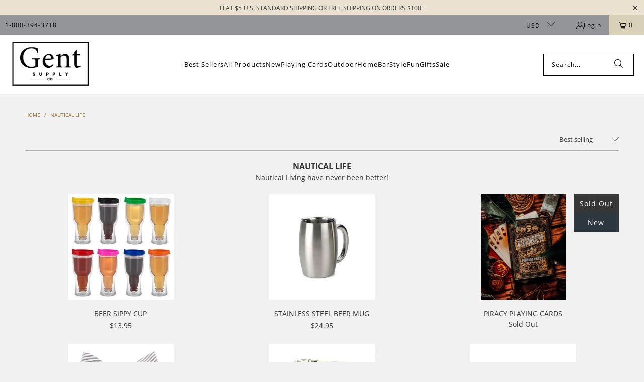

--- FILE ---
content_type: text/html; charset=utf-8
request_url: https://www.gentsupplyco.com/collections/nautical-life
body_size: 43023
content:
<!DOCTYPE html>
<html class="no-js no-touch" lang="en">
  <head>
    <meta charset="utf-8">
    <meta http-equiv="cleartype" content="on">
    <meta name="robots" content="index,follow">

    <!-- Mobile Specific Metas -->
    <meta name="HandheldFriendly" content="True">
    <meta name="MobileOptimized" content="320">
    <meta name="viewport" content="width=device-width,initial-scale=1">
    <meta name="theme-color" content="#f1f1f1">

    
    <title>
      Nautical Life - Gent Supply Co.
    </title>

    
      <meta name="description" content="NAUTICAL LIFE Nautical Living have never been better!"/>
    

    <link rel="preconnect" href="https://fonts.shopifycdn.com" />
    <link rel="preconnect" href="https://cdn.shopify.com" />
    <link rel="preconnect" href="https://cdn.shopifycloud.com" />

    <link rel="dns-prefetch" href="https://v.shopify.com" />
    <link rel="dns-prefetch" href="https://www.youtube.com" />
    <link rel="dns-prefetch" href="https://vimeo.com" />

    <link href="//www.gentsupplyco.com/cdn/shop/t/9/assets/jquery.min.js?v=147293088974801289311725992977" as="script" rel="preload">

    <!-- Stylesheet for Fancybox library -->
    <link rel="stylesheet" href="//www.gentsupplyco.com/cdn/shop/t/9/assets/fancybox.css?v=19278034316635137701725992977" type="text/css" media="all" defer>

    <!-- Stylesheets for Turbo -->
    <link href="//www.gentsupplyco.com/cdn/shop/t/9/assets/styles.css?v=154360583685688169491725993054" rel="stylesheet" type="text/css" media="all" />

    <!-- Icons -->
    
      <link rel="shortcut icon" type="image/x-icon" href="//www.gentsupplyco.com/cdn/shop/files/favicon-32x32_180x180.png?v=1613553410">
      <link rel="apple-touch-icon" href="//www.gentsupplyco.com/cdn/shop/files/favicon-32x32_180x180.png?v=1613553410"/>
      <link rel="apple-touch-icon" sizes="57x57" href="//www.gentsupplyco.com/cdn/shop/files/favicon-32x32_57x57.png?v=1613553410"/>
      <link rel="apple-touch-icon" sizes="60x60" href="//www.gentsupplyco.com/cdn/shop/files/favicon-32x32_60x60.png?v=1613553410"/>
      <link rel="apple-touch-icon" sizes="72x72" href="//www.gentsupplyco.com/cdn/shop/files/favicon-32x32_72x72.png?v=1613553410"/>
      <link rel="apple-touch-icon" sizes="76x76" href="//www.gentsupplyco.com/cdn/shop/files/favicon-32x32_76x76.png?v=1613553410"/>
      <link rel="apple-touch-icon" sizes="114x114" href="//www.gentsupplyco.com/cdn/shop/files/favicon-32x32_114x114.png?v=1613553410"/>
      <link rel="apple-touch-icon" sizes="180x180" href="//www.gentsupplyco.com/cdn/shop/files/favicon-32x32_180x180.png?v=1613553410"/>
      <link rel="apple-touch-icon" sizes="228x228" href="//www.gentsupplyco.com/cdn/shop/files/favicon-32x32_228x228.png?v=1613553410"/>
    
    <link rel="canonical" href="https://www.gentsupplyco.com/collections/nautical-life"/>

    

    
      <script type="text/javascript" src="/services/javascripts/currencies.js" data-no-instant></script>
    

    
      <script src="//www.gentsupplyco.com/cdn/shop/t/9/assets/currencies.js?v=1648699478663843391725992977" defer></script>
    

    
    <script>
      window.PXUTheme = window.PXUTheme || {};
      window.PXUTheme.version = '9.5.0';
      window.PXUTheme.name = 'Turbo';
    </script>
    


    
<template id="price-ui"><span class="price " data-price></span><span class="compare-at-price" data-compare-at-price></span><span class="unit-pricing" data-unit-pricing></span></template>
    <template id="price-ui-badge"><div class="price-ui-badge__sticker price-ui-badge__sticker--">
    <span class="price-ui-badge__sticker-text" data-badge></span>
  </div></template>
    
    <template id="price-ui__price"><span class="money" data-price></span></template>
    <template id="price-ui__price-range"><span class="price-min" data-price-min><span class="money" data-price></span></span> - <span class="price-max" data-price-max><span class="money" data-price></span></span></template>
    <template id="price-ui__unit-pricing"><span class="unit-quantity" data-unit-quantity></span> | <span class="unit-price" data-unit-price><span class="money" data-price></span></span> / <span class="unit-measurement" data-unit-measurement></span></template>
    <template id="price-ui-badge__percent-savings-range">Save up to <span data-price-percent></span>%</template>
    <template id="price-ui-badge__percent-savings">Save <span data-price-percent></span>%</template>
    <template id="price-ui-badge__price-savings-range">Save up to <span class="money" data-price></span></template>
    <template id="price-ui-badge__price-savings">Save <span class="money" data-price></span></template>
    <template id="price-ui-badge__on-sale">Sale</template>
    <template id="price-ui-badge__sold-out">Sold out</template>
    <template id="price-ui-badge__in-stock">In stock</template>
    


    <script>
      
window.PXUTheme = window.PXUTheme || {};


window.PXUTheme.theme_settings = {};
window.PXUTheme.currency = {};
window.PXUTheme.routes = window.PXUTheme.routes || {};


window.PXUTheme.theme_settings.display_tos_checkbox = false;
window.PXUTheme.theme_settings.go_to_checkout = true;
window.PXUTheme.theme_settings.cart_action = "ajax";
window.PXUTheme.theme_settings.cart_shipping_calculator = false;


window.PXUTheme.theme_settings.collection_swatches = false;
window.PXUTheme.theme_settings.collection_secondary_image = false;


window.PXUTheme.currency.show_multiple_currencies = true;
window.PXUTheme.currency.shop_currency = "USD";
window.PXUTheme.currency.default_currency = "USD";
window.PXUTheme.currency.display_format = "money_format";
window.PXUTheme.currency.money_format = "${{amount}}";
window.PXUTheme.currency.money_format_no_currency = "${{amount}}";
window.PXUTheme.currency.money_format_currency = "${{amount}} USD";
window.PXUTheme.currency.native_multi_currency = false;
window.PXUTheme.currency.iso_code = "USD";
window.PXUTheme.currency.symbol = "$";


window.PXUTheme.theme_settings.display_inventory_left = false;
window.PXUTheme.theme_settings.inventory_threshold = 10;
window.PXUTheme.theme_settings.limit_quantity = false;


window.PXUTheme.theme_settings.menu_position = "inline";


window.PXUTheme.theme_settings.newsletter_popup = false;
window.PXUTheme.theme_settings.newsletter_popup_days = "7";
window.PXUTheme.theme_settings.newsletter_popup_mobile = false;
window.PXUTheme.theme_settings.newsletter_popup_seconds = 2;


window.PXUTheme.theme_settings.pagination_type = "infinite_scroll";


window.PXUTheme.theme_settings.enable_shopify_collection_badges = false;
window.PXUTheme.theme_settings.quick_shop_thumbnail_position = "bottom-thumbnails";
window.PXUTheme.theme_settings.product_form_style = "dropdown";
window.PXUTheme.theme_settings.sale_banner_enabled = true;
window.PXUTheme.theme_settings.display_savings = false;
window.PXUTheme.theme_settings.display_sold_out_price = false;
window.PXUTheme.theme_settings.free_text = "Free";
window.PXUTheme.theme_settings.video_looping = null;
window.PXUTheme.theme_settings.quick_shop_style = "popup";
window.PXUTheme.theme_settings.hover_enabled = false;


window.PXUTheme.routes.cart_url = "/cart";
window.PXUTheme.routes.cart_update_url = "/cart/update";
window.PXUTheme.routes.root_url = "/";
window.PXUTheme.routes.search_url = "/search";
window.PXUTheme.routes.all_products_collection_url = "/collections/all";
window.PXUTheme.routes.product_recommendations_url = "/recommendations/products";
window.PXUTheme.routes.predictive_search_url = "/search/suggest";


window.PXUTheme.theme_settings.image_loading_style = "blur-up";


window.PXUTheme.theme_settings.enable_autocomplete = true;


window.PXUTheme.theme_settings.page_dots_enabled = true;
window.PXUTheme.theme_settings.slideshow_arrow_size = "light";


window.PXUTheme.theme_settings.quick_shop_enabled = false;


window.PXUTheme.theme_settings.enable_back_to_top_button = false;


window.PXUTheme.translation = {};


window.PXUTheme.translation.agree_to_terms_warning = "You must agree with the terms and conditions to checkout.";
window.PXUTheme.translation.one_item_left = "item left";
window.PXUTheme.translation.items_left_text = "items left";
window.PXUTheme.translation.cart_savings_text = "Total Savings";
window.PXUTheme.translation.cart_discount_text = "Discount";
window.PXUTheme.translation.cart_subtotal_text = "Subtotal";
window.PXUTheme.translation.cart_remove_text = "Remove";
window.PXUTheme.translation.cart_free_text = "Free";


window.PXUTheme.translation.newsletter_success_text = "Thank you for joining our mailing list!";


window.PXUTheme.translation.notify_email = "Enter your email address...";
window.PXUTheme.translation.notify_email_value = "Translation missing: en.contact.fields.email";
window.PXUTheme.translation.notify_email_send = "Send";
window.PXUTheme.translation.notify_message_first = "Please notify me when ";
window.PXUTheme.translation.notify_message_last = " becomes available - ";
window.PXUTheme.translation.notify_success_text = "Thanks! We will notify you when this product becomes available!";


window.PXUTheme.translation.add_to_cart = "Add to Cart";
window.PXUTheme.translation.coming_soon_text = "Coming Soon";
window.PXUTheme.translation.sold_out_text = "Sold Out";
window.PXUTheme.translation.sale_text = "Sale";
window.PXUTheme.translation.savings_text = "You Save";
window.PXUTheme.translation.percent_off_text = "% off";
window.PXUTheme.translation.from_text = "from";
window.PXUTheme.translation.new_text = "New";
window.PXUTheme.translation.pre_order_text = "Pre-Order";
window.PXUTheme.translation.unavailable_text = "Unavailable";


window.PXUTheme.translation.all_results = "View all results";
window.PXUTheme.translation.no_results = "Sorry, no results!";


window.PXUTheme.media_queries = {};
window.PXUTheme.media_queries.small = window.matchMedia( "(max-width: 480px)" );
window.PXUTheme.media_queries.medium = window.matchMedia( "(max-width: 798px)" );
window.PXUTheme.media_queries.large = window.matchMedia( "(min-width: 799px)" );
window.PXUTheme.media_queries.larger = window.matchMedia( "(min-width: 960px)" );
window.PXUTheme.media_queries.xlarge = window.matchMedia( "(min-width: 1200px)" );
window.PXUTheme.media_queries.ie10 = window.matchMedia( "all and (-ms-high-contrast: none), (-ms-high-contrast: active)" );
window.PXUTheme.media_queries.tablet = window.matchMedia( "only screen and (min-width: 799px) and (max-width: 1024px)" );
window.PXUTheme.media_queries.mobile_and_tablet = window.matchMedia( "(max-width: 1024px)" );

    </script>

    

    

    <script>
      
    </script>

    <script>window.performance && window.performance.mark && window.performance.mark('shopify.content_for_header.start');</script><meta name="google-site-verification" content="hHgaideWi5RCp3-zynbfQ7puAQjyQVKP_Ce7cmdTo4U">
<meta name="google-site-verification" content="ZHe_UgjnwRZFT7DrykXW6IcThm3p3cfCbXBotfhPZn8">
<meta id="shopify-digital-wallet" name="shopify-digital-wallet" content="/17835895/digital_wallets/dialog">
<meta name="shopify-checkout-api-token" content="620c220b92ede705007cb24add194880">
<meta id="in-context-paypal-metadata" data-shop-id="17835895" data-venmo-supported="false" data-environment="production" data-locale="en_US" data-paypal-v4="true" data-currency="USD">
<link rel="alternate" type="application/atom+xml" title="Feed" href="/collections/nautical-life.atom" />
<link rel="next" href="/collections/nautical-life?page=2">
<link rel="alternate" type="application/json+oembed" href="https://www.gentsupplyco.com/collections/nautical-life.oembed">
<script async="async" src="/checkouts/internal/preloads.js?locale=en-US"></script>
<link rel="preconnect" href="https://shop.app" crossorigin="anonymous">
<script async="async" src="https://shop.app/checkouts/internal/preloads.js?locale=en-US&shop_id=17835895" crossorigin="anonymous"></script>
<script id="apple-pay-shop-capabilities" type="application/json">{"shopId":17835895,"countryCode":"US","currencyCode":"USD","merchantCapabilities":["supports3DS"],"merchantId":"gid:\/\/shopify\/Shop\/17835895","merchantName":"Gent Supply Co.","requiredBillingContactFields":["postalAddress","email"],"requiredShippingContactFields":["postalAddress","email"],"shippingType":"shipping","supportedNetworks":["visa","masterCard","amex","discover","elo","jcb"],"total":{"type":"pending","label":"Gent Supply Co.","amount":"1.00"},"shopifyPaymentsEnabled":true,"supportsSubscriptions":true}</script>
<script id="shopify-features" type="application/json">{"accessToken":"620c220b92ede705007cb24add194880","betas":["rich-media-storefront-analytics"],"domain":"www.gentsupplyco.com","predictiveSearch":true,"shopId":17835895,"locale":"en"}</script>
<script>var Shopify = Shopify || {};
Shopify.shop = "gent-supply-co.myshopify.com";
Shopify.locale = "en";
Shopify.currency = {"active":"USD","rate":"1.0"};
Shopify.country = "US";
Shopify.theme = {"name":"Elevar-Bckp w\/dLayer-turbo-chicago... - 2024-09-10","id":128575275074,"schema_name":"Turbo","schema_version":"9.5.0","theme_store_id":null,"role":"main"};
Shopify.theme.handle = "null";
Shopify.theme.style = {"id":null,"handle":null};
Shopify.cdnHost = "www.gentsupplyco.com/cdn";
Shopify.routes = Shopify.routes || {};
Shopify.routes.root = "/";</script>
<script type="module">!function(o){(o.Shopify=o.Shopify||{}).modules=!0}(window);</script>
<script>!function(o){function n(){var o=[];function n(){o.push(Array.prototype.slice.apply(arguments))}return n.q=o,n}var t=o.Shopify=o.Shopify||{};t.loadFeatures=n(),t.autoloadFeatures=n()}(window);</script>
<script>
  window.ShopifyPay = window.ShopifyPay || {};
  window.ShopifyPay.apiHost = "shop.app\/pay";
  window.ShopifyPay.redirectState = null;
</script>
<script id="shop-js-analytics" type="application/json">{"pageType":"collection"}</script>
<script defer="defer" async type="module" src="//www.gentsupplyco.com/cdn/shopifycloud/shop-js/modules/v2/client.init-shop-cart-sync_BN7fPSNr.en.esm.js"></script>
<script defer="defer" async type="module" src="//www.gentsupplyco.com/cdn/shopifycloud/shop-js/modules/v2/chunk.common_Cbph3Kss.esm.js"></script>
<script defer="defer" async type="module" src="//www.gentsupplyco.com/cdn/shopifycloud/shop-js/modules/v2/chunk.modal_DKumMAJ1.esm.js"></script>
<script type="module">
  await import("//www.gentsupplyco.com/cdn/shopifycloud/shop-js/modules/v2/client.init-shop-cart-sync_BN7fPSNr.en.esm.js");
await import("//www.gentsupplyco.com/cdn/shopifycloud/shop-js/modules/v2/chunk.common_Cbph3Kss.esm.js");
await import("//www.gentsupplyco.com/cdn/shopifycloud/shop-js/modules/v2/chunk.modal_DKumMAJ1.esm.js");

  window.Shopify.SignInWithShop?.initShopCartSync?.({"fedCMEnabled":true,"windoidEnabled":true});

</script>
<script>
  window.Shopify = window.Shopify || {};
  if (!window.Shopify.featureAssets) window.Shopify.featureAssets = {};
  window.Shopify.featureAssets['shop-js'] = {"shop-cart-sync":["modules/v2/client.shop-cart-sync_CJVUk8Jm.en.esm.js","modules/v2/chunk.common_Cbph3Kss.esm.js","modules/v2/chunk.modal_DKumMAJ1.esm.js"],"init-fed-cm":["modules/v2/client.init-fed-cm_7Fvt41F4.en.esm.js","modules/v2/chunk.common_Cbph3Kss.esm.js","modules/v2/chunk.modal_DKumMAJ1.esm.js"],"init-shop-email-lookup-coordinator":["modules/v2/client.init-shop-email-lookup-coordinator_Cc088_bR.en.esm.js","modules/v2/chunk.common_Cbph3Kss.esm.js","modules/v2/chunk.modal_DKumMAJ1.esm.js"],"init-windoid":["modules/v2/client.init-windoid_hPopwJRj.en.esm.js","modules/v2/chunk.common_Cbph3Kss.esm.js","modules/v2/chunk.modal_DKumMAJ1.esm.js"],"shop-button":["modules/v2/client.shop-button_B0jaPSNF.en.esm.js","modules/v2/chunk.common_Cbph3Kss.esm.js","modules/v2/chunk.modal_DKumMAJ1.esm.js"],"shop-cash-offers":["modules/v2/client.shop-cash-offers_DPIskqss.en.esm.js","modules/v2/chunk.common_Cbph3Kss.esm.js","modules/v2/chunk.modal_DKumMAJ1.esm.js"],"shop-toast-manager":["modules/v2/client.shop-toast-manager_CK7RT69O.en.esm.js","modules/v2/chunk.common_Cbph3Kss.esm.js","modules/v2/chunk.modal_DKumMAJ1.esm.js"],"init-shop-cart-sync":["modules/v2/client.init-shop-cart-sync_BN7fPSNr.en.esm.js","modules/v2/chunk.common_Cbph3Kss.esm.js","modules/v2/chunk.modal_DKumMAJ1.esm.js"],"init-customer-accounts-sign-up":["modules/v2/client.init-customer-accounts-sign-up_CfPf4CXf.en.esm.js","modules/v2/client.shop-login-button_DeIztwXF.en.esm.js","modules/v2/chunk.common_Cbph3Kss.esm.js","modules/v2/chunk.modal_DKumMAJ1.esm.js"],"pay-button":["modules/v2/client.pay-button_CgIwFSYN.en.esm.js","modules/v2/chunk.common_Cbph3Kss.esm.js","modules/v2/chunk.modal_DKumMAJ1.esm.js"],"init-customer-accounts":["modules/v2/client.init-customer-accounts_DQ3x16JI.en.esm.js","modules/v2/client.shop-login-button_DeIztwXF.en.esm.js","modules/v2/chunk.common_Cbph3Kss.esm.js","modules/v2/chunk.modal_DKumMAJ1.esm.js"],"avatar":["modules/v2/client.avatar_BTnouDA3.en.esm.js"],"init-shop-for-new-customer-accounts":["modules/v2/client.init-shop-for-new-customer-accounts_CsZy_esa.en.esm.js","modules/v2/client.shop-login-button_DeIztwXF.en.esm.js","modules/v2/chunk.common_Cbph3Kss.esm.js","modules/v2/chunk.modal_DKumMAJ1.esm.js"],"shop-follow-button":["modules/v2/client.shop-follow-button_BRMJjgGd.en.esm.js","modules/v2/chunk.common_Cbph3Kss.esm.js","modules/v2/chunk.modal_DKumMAJ1.esm.js"],"checkout-modal":["modules/v2/client.checkout-modal_B9Drz_yf.en.esm.js","modules/v2/chunk.common_Cbph3Kss.esm.js","modules/v2/chunk.modal_DKumMAJ1.esm.js"],"shop-login-button":["modules/v2/client.shop-login-button_DeIztwXF.en.esm.js","modules/v2/chunk.common_Cbph3Kss.esm.js","modules/v2/chunk.modal_DKumMAJ1.esm.js"],"lead-capture":["modules/v2/client.lead-capture_DXYzFM3R.en.esm.js","modules/v2/chunk.common_Cbph3Kss.esm.js","modules/v2/chunk.modal_DKumMAJ1.esm.js"],"shop-login":["modules/v2/client.shop-login_CA5pJqmO.en.esm.js","modules/v2/chunk.common_Cbph3Kss.esm.js","modules/v2/chunk.modal_DKumMAJ1.esm.js"],"payment-terms":["modules/v2/client.payment-terms_BxzfvcZJ.en.esm.js","modules/v2/chunk.common_Cbph3Kss.esm.js","modules/v2/chunk.modal_DKumMAJ1.esm.js"]};
</script>
<script>(function() {
  var isLoaded = false;
  function asyncLoad() {
    if (isLoaded) return;
    isLoaded = true;
    var urls = ["https:\/\/intg.snapchat.com\/shopify\/shopify-scevent.js?id=8cb64458-f971-4090-ae63-3703cf5577b0\u0026shop=gent-supply-co.myshopify.com"];
    for (var i = 0; i < urls.length; i++) {
      var s = document.createElement('script');
      s.type = 'text/javascript';
      s.async = true;
      s.src = urls[i];
      var x = document.getElementsByTagName('script')[0];
      x.parentNode.insertBefore(s, x);
    }
  };
  if(window.attachEvent) {
    window.attachEvent('onload', asyncLoad);
  } else {
    window.addEventListener('load', asyncLoad, false);
  }
})();</script>
<script id="__st">var __st={"a":17835895,"offset":-18000,"reqid":"cad5c7f8-a723-40af-b801-efe765321f30-1769819456","pageurl":"www.gentsupplyco.com\/collections\/nautical-life","u":"e48dd3ebf217","p":"collection","rtyp":"collection","rid":705822739};</script>
<script>window.ShopifyPaypalV4VisibilityTracking = true;</script>
<script id="captcha-bootstrap">!function(){'use strict';const t='contact',e='account',n='new_comment',o=[[t,t],['blogs',n],['comments',n],[t,'customer']],c=[[e,'customer_login'],[e,'guest_login'],[e,'recover_customer_password'],[e,'create_customer']],r=t=>t.map((([t,e])=>`form[action*='/${t}']:not([data-nocaptcha='true']) input[name='form_type'][value='${e}']`)).join(','),a=t=>()=>t?[...document.querySelectorAll(t)].map((t=>t.form)):[];function s(){const t=[...o],e=r(t);return a(e)}const i='password',u='form_key',d=['recaptcha-v3-token','g-recaptcha-response','h-captcha-response',i],f=()=>{try{return window.sessionStorage}catch{return}},m='__shopify_v',_=t=>t.elements[u];function p(t,e,n=!1){try{const o=window.sessionStorage,c=JSON.parse(o.getItem(e)),{data:r}=function(t){const{data:e,action:n}=t;return t[m]||n?{data:e,action:n}:{data:t,action:n}}(c);for(const[e,n]of Object.entries(r))t.elements[e]&&(t.elements[e].value=n);n&&o.removeItem(e)}catch(o){console.error('form repopulation failed',{error:o})}}const l='form_type',E='cptcha';function T(t){t.dataset[E]=!0}const w=window,h=w.document,L='Shopify',v='ce_forms',y='captcha';let A=!1;((t,e)=>{const n=(g='f06e6c50-85a8-45c8-87d0-21a2b65856fe',I='https://cdn.shopify.com/shopifycloud/storefront-forms-hcaptcha/ce_storefront_forms_captcha_hcaptcha.v1.5.2.iife.js',D={infoText:'Protected by hCaptcha',privacyText:'Privacy',termsText:'Terms'},(t,e,n)=>{const o=w[L][v],c=o.bindForm;if(c)return c(t,g,e,D).then(n);var r;o.q.push([[t,g,e,D],n]),r=I,A||(h.body.append(Object.assign(h.createElement('script'),{id:'captcha-provider',async:!0,src:r})),A=!0)});var g,I,D;w[L]=w[L]||{},w[L][v]=w[L][v]||{},w[L][v].q=[],w[L][y]=w[L][y]||{},w[L][y].protect=function(t,e){n(t,void 0,e),T(t)},Object.freeze(w[L][y]),function(t,e,n,w,h,L){const[v,y,A,g]=function(t,e,n){const i=e?o:[],u=t?c:[],d=[...i,...u],f=r(d),m=r(i),_=r(d.filter((([t,e])=>n.includes(e))));return[a(f),a(m),a(_),s()]}(w,h,L),I=t=>{const e=t.target;return e instanceof HTMLFormElement?e:e&&e.form},D=t=>v().includes(t);t.addEventListener('submit',(t=>{const e=I(t);if(!e)return;const n=D(e)&&!e.dataset.hcaptchaBound&&!e.dataset.recaptchaBound,o=_(e),c=g().includes(e)&&(!o||!o.value);(n||c)&&t.preventDefault(),c&&!n&&(function(t){try{if(!f())return;!function(t){const e=f();if(!e)return;const n=_(t);if(!n)return;const o=n.value;o&&e.removeItem(o)}(t);const e=Array.from(Array(32),(()=>Math.random().toString(36)[2])).join('');!function(t,e){_(t)||t.append(Object.assign(document.createElement('input'),{type:'hidden',name:u})),t.elements[u].value=e}(t,e),function(t,e){const n=f();if(!n)return;const o=[...t.querySelectorAll(`input[type='${i}']`)].map((({name:t})=>t)),c=[...d,...o],r={};for(const[a,s]of new FormData(t).entries())c.includes(a)||(r[a]=s);n.setItem(e,JSON.stringify({[m]:1,action:t.action,data:r}))}(t,e)}catch(e){console.error('failed to persist form',e)}}(e),e.submit())}));const S=(t,e)=>{t&&!t.dataset[E]&&(n(t,e.some((e=>e===t))),T(t))};for(const o of['focusin','change'])t.addEventListener(o,(t=>{const e=I(t);D(e)&&S(e,y())}));const B=e.get('form_key'),M=e.get(l),P=B&&M;t.addEventListener('DOMContentLoaded',(()=>{const t=y();if(P)for(const e of t)e.elements[l].value===M&&p(e,B);[...new Set([...A(),...v().filter((t=>'true'===t.dataset.shopifyCaptcha))])].forEach((e=>S(e,t)))}))}(h,new URLSearchParams(w.location.search),n,t,e,['guest_login'])})(!0,!1)}();</script>
<script integrity="sha256-4kQ18oKyAcykRKYeNunJcIwy7WH5gtpwJnB7kiuLZ1E=" data-source-attribution="shopify.loadfeatures" defer="defer" src="//www.gentsupplyco.com/cdn/shopifycloud/storefront/assets/storefront/load_feature-a0a9edcb.js" crossorigin="anonymous"></script>
<script crossorigin="anonymous" defer="defer" src="//www.gentsupplyco.com/cdn/shopifycloud/storefront/assets/shopify_pay/storefront-65b4c6d7.js?v=20250812"></script>
<script data-source-attribution="shopify.dynamic_checkout.dynamic.init">var Shopify=Shopify||{};Shopify.PaymentButton=Shopify.PaymentButton||{isStorefrontPortableWallets:!0,init:function(){window.Shopify.PaymentButton.init=function(){};var t=document.createElement("script");t.src="https://www.gentsupplyco.com/cdn/shopifycloud/portable-wallets/latest/portable-wallets.en.js",t.type="module",document.head.appendChild(t)}};
</script>
<script data-source-attribution="shopify.dynamic_checkout.buyer_consent">
  function portableWalletsHideBuyerConsent(e){var t=document.getElementById("shopify-buyer-consent"),n=document.getElementById("shopify-subscription-policy-button");t&&n&&(t.classList.add("hidden"),t.setAttribute("aria-hidden","true"),n.removeEventListener("click",e))}function portableWalletsShowBuyerConsent(e){var t=document.getElementById("shopify-buyer-consent"),n=document.getElementById("shopify-subscription-policy-button");t&&n&&(t.classList.remove("hidden"),t.removeAttribute("aria-hidden"),n.addEventListener("click",e))}window.Shopify?.PaymentButton&&(window.Shopify.PaymentButton.hideBuyerConsent=portableWalletsHideBuyerConsent,window.Shopify.PaymentButton.showBuyerConsent=portableWalletsShowBuyerConsent);
</script>
<script data-source-attribution="shopify.dynamic_checkout.cart.bootstrap">document.addEventListener("DOMContentLoaded",(function(){function t(){return document.querySelector("shopify-accelerated-checkout-cart, shopify-accelerated-checkout")}if(t())Shopify.PaymentButton.init();else{new MutationObserver((function(e,n){t()&&(Shopify.PaymentButton.init(),n.disconnect())})).observe(document.body,{childList:!0,subtree:!0})}}));
</script>
<link id="shopify-accelerated-checkout-styles" rel="stylesheet" media="screen" href="https://www.gentsupplyco.com/cdn/shopifycloud/portable-wallets/latest/accelerated-checkout-backwards-compat.css" crossorigin="anonymous">
<style id="shopify-accelerated-checkout-cart">
        #shopify-buyer-consent {
  margin-top: 1em;
  display: inline-block;
  width: 100%;
}

#shopify-buyer-consent.hidden {
  display: none;
}

#shopify-subscription-policy-button {
  background: none;
  border: none;
  padding: 0;
  text-decoration: underline;
  font-size: inherit;
  cursor: pointer;
}

#shopify-subscription-policy-button::before {
  box-shadow: none;
}

      </style>

<script>window.performance && window.performance.mark && window.performance.mark('shopify.content_for_header.end');</script>

    

<meta name="author" content="Gent Supply Co.">
<meta property="og:url" content="https://www.gentsupplyco.com/collections/nautical-life">
<meta property="og:site_name" content="Gent Supply Co.">




  <meta property="og:type" content="product.group">
  <meta property="og:title" content="Nautical Life">
  
    
  <meta property="og:image" content="https://www.gentsupplyco.com/cdn/shop/files/logo_black22_1200x.png?v=1696280195">
  <meta property="og:image:secure_url" content="https://www.gentsupplyco.com/cdn/shop/files/logo_black22_1200x.png?v=1696280195">
  <meta property="og:image:width" content="1200">
  <meta property="og:image:height" content="628">

  
  
    
    <meta property="og:image" content="https://www.gentsupplyco.com/cdn/shop/products/beer-sippy-cup-under-25sportsmenparty-animalsgroomsmen-giftstravelerstailgate-timebooze-houndmugs-coasterssalebbq-seasonoutdoor-enthusiasthappy-hour-brew2go-black-429497_600x.jpg?v=1621033372">
    <meta property="og:image:secure_url" content="https://www.gentsupplyco.com/cdn/shop/products/beer-sippy-cup-under-25sportsmenparty-animalsgroomsmen-giftstravelerstailgate-timebooze-houndmugs-coasterssalebbq-seasonoutdoor-enthusiasthappy-hour-brew2go-black-429497_600x.jpg?v=1621033372">
  



  <meta property="og:description" content="NAUTICAL LIFE Nautical Living have never been better!">




  <meta name="twitter:site" content="@gentsupplyco">

<meta name="twitter:card" content="summary">



    
    
  
        
        <!-- BEGIN app block: shopify://apps/klaviyo-email-marketing-sms/blocks/klaviyo-onsite-embed/2632fe16-c075-4321-a88b-50b567f42507 -->












  <script async src="https://static.klaviyo.com/onsite/js/TbQ5yY/klaviyo.js?company_id=TbQ5yY"></script>
  <script>!function(){if(!window.klaviyo){window._klOnsite=window._klOnsite||[];try{window.klaviyo=new Proxy({},{get:function(n,i){return"push"===i?function(){var n;(n=window._klOnsite).push.apply(n,arguments)}:function(){for(var n=arguments.length,o=new Array(n),w=0;w<n;w++)o[w]=arguments[w];var t="function"==typeof o[o.length-1]?o.pop():void 0,e=new Promise((function(n){window._klOnsite.push([i].concat(o,[function(i){t&&t(i),n(i)}]))}));return e}}})}catch(n){window.klaviyo=window.klaviyo||[],window.klaviyo.push=function(){var n;(n=window._klOnsite).push.apply(n,arguments)}}}}();</script>

  




  <script>
    window.klaviyoReviewsProductDesignMode = false
  </script>







<!-- END app block --><link href="https://monorail-edge.shopifysvc.com" rel="dns-prefetch">
<script>(function(){if ("sendBeacon" in navigator && "performance" in window) {try {var session_token_from_headers = performance.getEntriesByType('navigation')[0].serverTiming.find(x => x.name == '_s').description;} catch {var session_token_from_headers = undefined;}var session_cookie_matches = document.cookie.match(/_shopify_s=([^;]*)/);var session_token_from_cookie = session_cookie_matches && session_cookie_matches.length === 2 ? session_cookie_matches[1] : "";var session_token = session_token_from_headers || session_token_from_cookie || "";function handle_abandonment_event(e) {var entries = performance.getEntries().filter(function(entry) {return /monorail-edge.shopifysvc.com/.test(entry.name);});if (!window.abandonment_tracked && entries.length === 0) {window.abandonment_tracked = true;var currentMs = Date.now();var navigation_start = performance.timing.navigationStart;var payload = {shop_id: 17835895,url: window.location.href,navigation_start,duration: currentMs - navigation_start,session_token,page_type: "collection"};window.navigator.sendBeacon("https://monorail-edge.shopifysvc.com/v1/produce", JSON.stringify({schema_id: "online_store_buyer_site_abandonment/1.1",payload: payload,metadata: {event_created_at_ms: currentMs,event_sent_at_ms: currentMs}}));}}window.addEventListener('pagehide', handle_abandonment_event);}}());</script>
<script id="web-pixels-manager-setup">(function e(e,d,r,n,o){if(void 0===o&&(o={}),!Boolean(null===(a=null===(i=window.Shopify)||void 0===i?void 0:i.analytics)||void 0===a?void 0:a.replayQueue)){var i,a;window.Shopify=window.Shopify||{};var t=window.Shopify;t.analytics=t.analytics||{};var s=t.analytics;s.replayQueue=[],s.publish=function(e,d,r){return s.replayQueue.push([e,d,r]),!0};try{self.performance.mark("wpm:start")}catch(e){}var l=function(){var e={modern:/Edge?\/(1{2}[4-9]|1[2-9]\d|[2-9]\d{2}|\d{4,})\.\d+(\.\d+|)|Firefox\/(1{2}[4-9]|1[2-9]\d|[2-9]\d{2}|\d{4,})\.\d+(\.\d+|)|Chrom(ium|e)\/(9{2}|\d{3,})\.\d+(\.\d+|)|(Maci|X1{2}).+ Version\/(15\.\d+|(1[6-9]|[2-9]\d|\d{3,})\.\d+)([,.]\d+|)( \(\w+\)|)( Mobile\/\w+|) Safari\/|Chrome.+OPR\/(9{2}|\d{3,})\.\d+\.\d+|(CPU[ +]OS|iPhone[ +]OS|CPU[ +]iPhone|CPU IPhone OS|CPU iPad OS)[ +]+(15[._]\d+|(1[6-9]|[2-9]\d|\d{3,})[._]\d+)([._]\d+|)|Android:?[ /-](13[3-9]|1[4-9]\d|[2-9]\d{2}|\d{4,})(\.\d+|)(\.\d+|)|Android.+Firefox\/(13[5-9]|1[4-9]\d|[2-9]\d{2}|\d{4,})\.\d+(\.\d+|)|Android.+Chrom(ium|e)\/(13[3-9]|1[4-9]\d|[2-9]\d{2}|\d{4,})\.\d+(\.\d+|)|SamsungBrowser\/([2-9]\d|\d{3,})\.\d+/,legacy:/Edge?\/(1[6-9]|[2-9]\d|\d{3,})\.\d+(\.\d+|)|Firefox\/(5[4-9]|[6-9]\d|\d{3,})\.\d+(\.\d+|)|Chrom(ium|e)\/(5[1-9]|[6-9]\d|\d{3,})\.\d+(\.\d+|)([\d.]+$|.*Safari\/(?![\d.]+ Edge\/[\d.]+$))|(Maci|X1{2}).+ Version\/(10\.\d+|(1[1-9]|[2-9]\d|\d{3,})\.\d+)([,.]\d+|)( \(\w+\)|)( Mobile\/\w+|) Safari\/|Chrome.+OPR\/(3[89]|[4-9]\d|\d{3,})\.\d+\.\d+|(CPU[ +]OS|iPhone[ +]OS|CPU[ +]iPhone|CPU IPhone OS|CPU iPad OS)[ +]+(10[._]\d+|(1[1-9]|[2-9]\d|\d{3,})[._]\d+)([._]\d+|)|Android:?[ /-](13[3-9]|1[4-9]\d|[2-9]\d{2}|\d{4,})(\.\d+|)(\.\d+|)|Mobile Safari.+OPR\/([89]\d|\d{3,})\.\d+\.\d+|Android.+Firefox\/(13[5-9]|1[4-9]\d|[2-9]\d{2}|\d{4,})\.\d+(\.\d+|)|Android.+Chrom(ium|e)\/(13[3-9]|1[4-9]\d|[2-9]\d{2}|\d{4,})\.\d+(\.\d+|)|Android.+(UC? ?Browser|UCWEB|U3)[ /]?(15\.([5-9]|\d{2,})|(1[6-9]|[2-9]\d|\d{3,})\.\d+)\.\d+|SamsungBrowser\/(5\.\d+|([6-9]|\d{2,})\.\d+)|Android.+MQ{2}Browser\/(14(\.(9|\d{2,})|)|(1[5-9]|[2-9]\d|\d{3,})(\.\d+|))(\.\d+|)|K[Aa][Ii]OS\/(3\.\d+|([4-9]|\d{2,})\.\d+)(\.\d+|)/},d=e.modern,r=e.legacy,n=navigator.userAgent;return n.match(d)?"modern":n.match(r)?"legacy":"unknown"}(),u="modern"===l?"modern":"legacy",c=(null!=n?n:{modern:"",legacy:""})[u],f=function(e){return[e.baseUrl,"/wpm","/b",e.hashVersion,"modern"===e.buildTarget?"m":"l",".js"].join("")}({baseUrl:d,hashVersion:r,buildTarget:u}),m=function(e){var d=e.version,r=e.bundleTarget,n=e.surface,o=e.pageUrl,i=e.monorailEndpoint;return{emit:function(e){var a=e.status,t=e.errorMsg,s=(new Date).getTime(),l=JSON.stringify({metadata:{event_sent_at_ms:s},events:[{schema_id:"web_pixels_manager_load/3.1",payload:{version:d,bundle_target:r,page_url:o,status:a,surface:n,error_msg:t},metadata:{event_created_at_ms:s}}]});if(!i)return console&&console.warn&&console.warn("[Web Pixels Manager] No Monorail endpoint provided, skipping logging."),!1;try{return self.navigator.sendBeacon.bind(self.navigator)(i,l)}catch(e){}var u=new XMLHttpRequest;try{return u.open("POST",i,!0),u.setRequestHeader("Content-Type","text/plain"),u.send(l),!0}catch(e){return console&&console.warn&&console.warn("[Web Pixels Manager] Got an unhandled error while logging to Monorail."),!1}}}}({version:r,bundleTarget:l,surface:e.surface,pageUrl:self.location.href,monorailEndpoint:e.monorailEndpoint});try{o.browserTarget=l,function(e){var d=e.src,r=e.async,n=void 0===r||r,o=e.onload,i=e.onerror,a=e.sri,t=e.scriptDataAttributes,s=void 0===t?{}:t,l=document.createElement("script"),u=document.querySelector("head"),c=document.querySelector("body");if(l.async=n,l.src=d,a&&(l.integrity=a,l.crossOrigin="anonymous"),s)for(var f in s)if(Object.prototype.hasOwnProperty.call(s,f))try{l.dataset[f]=s[f]}catch(e){}if(o&&l.addEventListener("load",o),i&&l.addEventListener("error",i),u)u.appendChild(l);else{if(!c)throw new Error("Did not find a head or body element to append the script");c.appendChild(l)}}({src:f,async:!0,onload:function(){if(!function(){var e,d;return Boolean(null===(d=null===(e=window.Shopify)||void 0===e?void 0:e.analytics)||void 0===d?void 0:d.initialized)}()){var d=window.webPixelsManager.init(e)||void 0;if(d){var r=window.Shopify.analytics;r.replayQueue.forEach((function(e){var r=e[0],n=e[1],o=e[2];d.publishCustomEvent(r,n,o)})),r.replayQueue=[],r.publish=d.publishCustomEvent,r.visitor=d.visitor,r.initialized=!0}}},onerror:function(){return m.emit({status:"failed",errorMsg:"".concat(f," has failed to load")})},sri:function(e){var d=/^sha384-[A-Za-z0-9+/=]+$/;return"string"==typeof e&&d.test(e)}(c)?c:"",scriptDataAttributes:o}),m.emit({status:"loading"})}catch(e){m.emit({status:"failed",errorMsg:(null==e?void 0:e.message)||"Unknown error"})}}})({shopId: 17835895,storefrontBaseUrl: "https://www.gentsupplyco.com",extensionsBaseUrl: "https://extensions.shopifycdn.com/cdn/shopifycloud/web-pixels-manager",monorailEndpoint: "https://monorail-edge.shopifysvc.com/unstable/produce_batch",surface: "storefront-renderer",enabledBetaFlags: ["2dca8a86"],webPixelsConfigList: [{"id":"1519648834","configuration":"{\"accountID\":\"TbQ5yY\",\"webPixelConfig\":\"eyJlbmFibGVBZGRlZFRvQ2FydEV2ZW50cyI6IHRydWV9\"}","eventPayloadVersion":"v1","runtimeContext":"STRICT","scriptVersion":"524f6c1ee37bacdca7657a665bdca589","type":"APP","apiClientId":123074,"privacyPurposes":["ANALYTICS","MARKETING"],"dataSharingAdjustments":{"protectedCustomerApprovalScopes":["read_customer_address","read_customer_email","read_customer_name","read_customer_personal_data","read_customer_phone"]}},{"id":"1332936770","configuration":"{\"tagID\":\"2613677695963\"}","eventPayloadVersion":"v1","runtimeContext":"STRICT","scriptVersion":"18031546ee651571ed29edbe71a3550b","type":"APP","apiClientId":3009811,"privacyPurposes":["ANALYTICS","MARKETING","SALE_OF_DATA"],"dataSharingAdjustments":{"protectedCustomerApprovalScopes":["read_customer_address","read_customer_email","read_customer_name","read_customer_personal_data","read_customer_phone"]}},{"id":"428343362","configuration":"{\"config\":\"{\\\"pixel_id\\\":\\\"G-EHM56PJYZY\\\",\\\"target_country\\\":\\\"US\\\",\\\"gtag_events\\\":[{\\\"type\\\":\\\"search\\\",\\\"action_label\\\":[\\\"G-EHM56PJYZY\\\",\\\"AW-978968089\\\/lviRCMi2jKMYEJm859ID\\\"]},{\\\"type\\\":\\\"begin_checkout\\\",\\\"action_label\\\":[\\\"G-EHM56PJYZY\\\",\\\"AW-978968089\\\/gkuHCLm8jKMYEJm859ID\\\"]},{\\\"type\\\":\\\"view_item\\\",\\\"action_label\\\":[\\\"G-EHM56PJYZY\\\",\\\"AW-978968089\\\/hSspCMW2jKMYEJm859ID\\\",\\\"MC-1CDC1ELMEZ\\\"]},{\\\"type\\\":\\\"purchase\\\",\\\"action_label\\\":[\\\"G-EHM56PJYZY\\\",\\\"AW-978968089\\\/EvfWCL-2jKMYEJm859ID\\\",\\\"MC-1CDC1ELMEZ\\\"]},{\\\"type\\\":\\\"page_view\\\",\\\"action_label\\\":[\\\"G-EHM56PJYZY\\\",\\\"AW-978968089\\\/_DHHCMK2jKMYEJm859ID\\\",\\\"MC-1CDC1ELMEZ\\\"]},{\\\"type\\\":\\\"add_payment_info\\\",\\\"action_label\\\":[\\\"G-EHM56PJYZY\\\",\\\"AW-978968089\\\/665_CLy8jKMYEJm859ID\\\"]},{\\\"type\\\":\\\"add_to_cart\\\",\\\"action_label\\\":[\\\"G-EHM56PJYZY\\\",\\\"AW-978968089\\\/2A50CMu2jKMYEJm859ID\\\"]}],\\\"enable_monitoring_mode\\\":false}\"}","eventPayloadVersion":"v1","runtimeContext":"OPEN","scriptVersion":"b2a88bafab3e21179ed38636efcd8a93","type":"APP","apiClientId":1780363,"privacyPurposes":[],"dataSharingAdjustments":{"protectedCustomerApprovalScopes":["read_customer_address","read_customer_email","read_customer_name","read_customer_personal_data","read_customer_phone"]}},{"id":"342753346","configuration":"{\"pixelCode\":\"CKEREGJC77UAO6G59D5G\"}","eventPayloadVersion":"v1","runtimeContext":"STRICT","scriptVersion":"22e92c2ad45662f435e4801458fb78cc","type":"APP","apiClientId":4383523,"privacyPurposes":["ANALYTICS","MARKETING","SALE_OF_DATA"],"dataSharingAdjustments":{"protectedCustomerApprovalScopes":["read_customer_address","read_customer_email","read_customer_name","read_customer_personal_data","read_customer_phone"]}},{"id":"106135618","configuration":"{\"pixel_id\":\"1599155063659577\",\"pixel_type\":\"facebook_pixel\",\"metaapp_system_user_token\":\"-\"}","eventPayloadVersion":"v1","runtimeContext":"OPEN","scriptVersion":"ca16bc87fe92b6042fbaa3acc2fbdaa6","type":"APP","apiClientId":2329312,"privacyPurposes":["ANALYTICS","MARKETING","SALE_OF_DATA"],"dataSharingAdjustments":{"protectedCustomerApprovalScopes":["read_customer_address","read_customer_email","read_customer_name","read_customer_personal_data","read_customer_phone"]}},{"id":"9961538","configuration":"{\"myshopifyDomain\":\"gent-supply-co.myshopify.com\"}","eventPayloadVersion":"v1","runtimeContext":"STRICT","scriptVersion":"23b97d18e2aa74363140dc29c9284e87","type":"APP","apiClientId":2775569,"privacyPurposes":["ANALYTICS","MARKETING","SALE_OF_DATA"],"dataSharingAdjustments":{"protectedCustomerApprovalScopes":["read_customer_address","read_customer_email","read_customer_name","read_customer_phone","read_customer_personal_data"]}},{"id":"shopify-app-pixel","configuration":"{}","eventPayloadVersion":"v1","runtimeContext":"STRICT","scriptVersion":"0450","apiClientId":"shopify-pixel","type":"APP","privacyPurposes":["ANALYTICS","MARKETING"]},{"id":"shopify-custom-pixel","eventPayloadVersion":"v1","runtimeContext":"LAX","scriptVersion":"0450","apiClientId":"shopify-pixel","type":"CUSTOM","privacyPurposes":["ANALYTICS","MARKETING"]}],isMerchantRequest: false,initData: {"shop":{"name":"Gent Supply Co.","paymentSettings":{"currencyCode":"USD"},"myshopifyDomain":"gent-supply-co.myshopify.com","countryCode":"US","storefrontUrl":"https:\/\/www.gentsupplyco.com"},"customer":null,"cart":null,"checkout":null,"productVariants":[],"purchasingCompany":null},},"https://www.gentsupplyco.com/cdn","1d2a099fw23dfb22ep557258f5m7a2edbae",{"modern":"","legacy":""},{"shopId":"17835895","storefrontBaseUrl":"https:\/\/www.gentsupplyco.com","extensionBaseUrl":"https:\/\/extensions.shopifycdn.com\/cdn\/shopifycloud\/web-pixels-manager","surface":"storefront-renderer","enabledBetaFlags":"[\"2dca8a86\"]","isMerchantRequest":"false","hashVersion":"1d2a099fw23dfb22ep557258f5m7a2edbae","publish":"custom","events":"[[\"page_viewed\",{}],[\"collection_viewed\",{\"collection\":{\"id\":\"705822739\",\"title\":\"Nautical Life\",\"productVariants\":[{\"price\":{\"amount\":13.95,\"currencyCode\":\"USD\"},\"product\":{\"title\":\"Beer Sippy Cup\",\"vendor\":\"Brew2Go\",\"id\":\"31486181395\",\"untranslatedTitle\":\"Beer Sippy Cup\",\"url\":\"\/products\/brew-to-go\",\"type\":\"Under $25,Sportsmen,Party Animals,Groomsmen Gifts,Travelers,Tailgate Time,Booze Hound,Mugs + Coasters,SALE,BBQ Season,Outdoor Enthusiast,Happy Hour\"},\"id\":\"309675589651\",\"image\":{\"src\":\"\/\/www.gentsupplyco.com\/cdn\/shop\/products\/beer-sippy-cup-under-25sportsmenparty-animalsgroomsmen-giftstravelerstailgate-timebooze-houndmugs-coasterssalebbq-seasonoutdoor-enthusiasthappy-hour-brew2go-green-255832.jpg?v=1621031437\"},\"sku\":\"beer2go-green\",\"title\":\"Green\",\"untranslatedTitle\":\"Green\"},{\"price\":{\"amount\":24.95,\"currencyCode\":\"USD\"},\"product\":{\"title\":\"Stainless Steel Beer Mug\",\"vendor\":\"RSVP\",\"id\":\"31471796243\",\"untranslatedTitle\":\"Stainless Steel Beer Mug\",\"url\":\"\/products\/stainless-steel-beer-mugs-1\",\"type\":\"Under $25,SEE ALL ITEMS,Party Animals,Cabin \u0026 Lodge,Tailgate Time,Booze Hound,Mugs + Coasters,Top Father's Day Gifts,BBQ Season,Happy Hour\"},\"id\":\"309417050131\",\"image\":{\"src\":\"\/\/www.gentsupplyco.com\/cdn\/shop\/products\/stainless-steel-beer-mug-under-25see-all-itemsparty-animalscabin-lodgetailgate-timebooze-houndmugs-coasterstop-fathers-day-giftsbbq-seasonhappy-hour-rsvp-136551.jpg?v=1621027344\"},\"sku\":\"RS-BIER\",\"title\":\"Default Title\",\"untranslatedTitle\":\"Default Title\"},{\"price\":{\"amount\":22.95,\"currencyCode\":\"USD\"},\"product\":{\"title\":\"Piracy Playing Cards\",\"vendor\":\"theory11\",\"id\":\"6813808361538\",\"untranslatedTitle\":\"Piracy Playing Cards\",\"url\":\"\/products\/piracy-playing-cards\",\"type\":\"\"},\"id\":\"39981952368706\",\"image\":{\"src\":\"\/\/www.gentsupplyco.com\/cdn\/shop\/products\/piracy-playing-cards-theory11-385813.jpg?v=1664652115\"},\"sku\":\"th11-piracy\",\"title\":\"Default Title\",\"untranslatedTitle\":\"Default Title\"},{\"price\":{\"amount\":42.95,\"currencyCode\":\"USD\"},\"product\":{\"title\":\"Forage Bow Ties - Birch\",\"vendor\":\"Forage\",\"id\":\"31473958931\",\"untranslatedTitle\":\"Forage Bow Ties - Birch\",\"url\":\"\/products\/forage-bow-ties\",\"type\":\"Wear,Under $100,Classic,Socks + Ties\"},\"id\":\"309453226003\",\"image\":{\"src\":\"\/\/www.gentsupplyco.com\/cdn\/shop\/products\/forage-bow-ties-birch-wearunder-100classicsocks-ties-forage-birch-pale-stripe-215815.jpg?v=1621026900\"},\"sku\":\"FOR-birch-bowtie\",\"title\":\"birch-pale stripe\",\"untranslatedTitle\":\"birch-pale stripe\"},{\"price\":{\"amount\":19.95,\"currencyCode\":\"USD\"},\"product\":{\"title\":\"Nordic Blanket - Green Forest\",\"vendor\":\"Gent Supply Co.\",\"id\":\"57846267923\",\"untranslatedTitle\":\"Nordic Blanket - Green Forest\",\"url\":\"\/products\/copy-of-nordic-blanket\",\"type\":\"Grandfathers,Sportsmen,SEE ALL ITEMS,Travelers,Tailgate Time,SALE,Nautical Life,Outdoor Enthusiast\"},\"id\":\"568054808595\",\"image\":{\"src\":\"\/\/www.gentsupplyco.com\/cdn\/shop\/products\/nordic-blanket-green-forest-grandfatherssportsmensee-all-itemstravelerstailgate-timesalenautical-lifeoutdoor-enthusiast-gent-supply-co-739685.jpg?v=1621038671\"},\"sku\":\"timec-grassy\",\"title\":\"Default Title\",\"untranslatedTitle\":\"Default Title\"},{\"price\":{\"amount\":19.95,\"currencyCode\":\"USD\"},\"product\":{\"title\":\"Nordic Blanket - Ocean Blue\",\"vendor\":\"Gent Supply Co.\",\"id\":\"31577538579\",\"untranslatedTitle\":\"Nordic Blanket - Ocean Blue\",\"url\":\"\/products\/nordic-blanket\",\"type\":\"Grandfathers,Sportsmen,SEE ALL ITEMS,Travelers,Tailgate Time,SALE,Nautical Life,Outdoor Enthusiast\"},\"id\":\"568094425107\",\"image\":{\"src\":\"\/\/www.gentsupplyco.com\/cdn\/shop\/products\/nordic-blanket-ocean-blue-grandfatherssportsmensee-all-itemstravelerstailgate-timesalenautical-lifeoutdoor-enthusiast-gent-supply-co-719291.jpg?v=1621028152\"},\"sku\":\"timec-ocean\",\"title\":\"Default Title\",\"untranslatedTitle\":\"Default Title\"},{\"price\":{\"amount\":49.95,\"currencyCode\":\"USD\"},\"product\":{\"title\":\"Forage Neckties - Birch\",\"vendor\":\"Forage\",\"id\":\"31473795091\",\"untranslatedTitle\":\"Forage Neckties - Birch\",\"url\":\"\/products\/forage-neckties\",\"type\":\"Wear,Under $100,Classic,Socks + Ties,SALE\"},\"id\":\"309452537875\",\"image\":{\"src\":\"\/\/www.gentsupplyco.com\/cdn\/shop\/products\/forage-neckties-birch-wearunder-100classicsocks-tiessale-forage-birch-pale-stripe-350782.jpg?v=1621029275\"},\"sku\":\"FOR-neck-birch\",\"title\":\"birch-pale stripe\",\"untranslatedTitle\":\"birch-pale stripe\"},{\"price\":{\"amount\":19.95,\"currencyCode\":\"USD\"},\"product\":{\"title\":\"Silicone Toiletries Holder\",\"vendor\":\"Gent Supply Co.\",\"id\":\"31587303443\",\"untranslatedTitle\":\"Silicone Toiletries Holder\",\"url\":\"\/products\/toothbrush-razor-holder\",\"type\":\"Luggage \u0026 Gear,Grooming Essentials,SEE ALL ITEMS,Travelers,Shaving Essentials,Nautical Life\"},\"id\":\"311318773779\",\"image\":{\"src\":\"\/\/www.gentsupplyco.com\/cdn\/shop\/products\/silicone-toiletries-holder-luggage-geargrooming-essentialssee-all-itemstravelersshaving-essentialsnautical-life-gent-supply-co-green-220141.jpg?v=1621033750\"},\"sku\":\"too-tb-gr\",\"title\":\"Green\",\"untranslatedTitle\":\"Green\"},{\"price\":{\"amount\":9.5,\"currencyCode\":\"USD\"},\"product\":{\"title\":\"Mermaid Bottle Opener\",\"vendor\":\"Gent Supply Co.\",\"id\":\"31594479635\",\"untranslatedTitle\":\"Mermaid Bottle Opener\",\"url\":\"\/products\/mermaid-bottle-opener\",\"type\":\"SEE ALL ITEMS,Housewarming,Bottle Openers,Nautical Life,Happy Hour\"},\"id\":\"311425826835\",\"image\":{\"src\":\"\/\/www.gentsupplyco.com\/cdn\/shop\/products\/mermaid-bottle-opener-see-all-itemshousewarmingbottle-openersnautical-lifehappy-hour-gent-supply-co-836609.jpg?v=1621027733\"},\"sku\":\"ccoop-bo-mermaid\",\"title\":\"Default Title\",\"untranslatedTitle\":\"Default Title\"},{\"price\":{\"amount\":14.95,\"currencyCode\":\"USD\"},\"product\":{\"title\":\"Silicone Mirror\",\"vendor\":\"tooletries\",\"id\":\"31587434515\",\"untranslatedTitle\":\"Silicone Mirror\",\"url\":\"\/products\/mirror\",\"type\":\"Luggage \u0026 Gear,Grooming Essentials,SEE ALL ITEMS,Travelers,Shaving Essentials,Nautical Life\"},\"id\":\"311320903699\",\"image\":{\"src\":\"\/\/www.gentsupplyco.com\/cdn\/shop\/products\/silicone-mirror-luggage-geargrooming-essentialssee-all-itemstravelersshaving-essentialsnautical-life-tooletries-pink-294505.jpg?v=1621026970\"},\"sku\":\"too-mir-pink\",\"title\":\"Pink\",\"untranslatedTitle\":\"Pink\"},{\"price\":{\"amount\":17.95,\"currencyCode\":\"USD\"},\"product\":{\"title\":\"Busted Canvas Flask\",\"vendor\":\"tote + able\",\"id\":\"31552012307\",\"untranslatedTitle\":\"Busted Canvas Flask\",\"url\":\"\/products\/canvas-flask\",\"type\":\"Luggage \u0026 Gear,Party Animals,Groomsmen Gifts,Booze Hound,Flasks,STOCKING STUFFERS\"},\"id\":\"310768009235\",\"image\":{\"src\":\"\/\/www.gentsupplyco.com\/cdn\/shop\/products\/busted-canvas-flask-luggage-gearparty-animalsgroomsmen-giftsbooze-houndflasksstocking-stuffers-tote-able-563861.jpg?v=1621034734\"},\"sku\":\"tot-busted8\",\"title\":\"Default Title\",\"untranslatedTitle\":\"Default Title\"},{\"price\":{\"amount\":19.95,\"currencyCode\":\"USD\"},\"product\":{\"title\":\"Nordic Blanket - Earth Red\",\"vendor\":\"Gent Supply Co.\",\"id\":\"57847939091\",\"untranslatedTitle\":\"Nordic Blanket - Earth Red\",\"url\":\"\/products\/copy-of-nordic-blanket-1\",\"type\":\"Grandfathers,Sportsmen,SEE ALL ITEMS,Travelers,Tailgate Time,SALE,Nautical Life,Outdoor Enthusiast\"},\"id\":\"568077746195\",\"image\":{\"src\":\"\/\/www.gentsupplyco.com\/cdn\/shop\/products\/nordic-blanket-earth-red-grandfatherssportsmensee-all-itemstravelerstailgate-timesalenautical-lifeoutdoor-enthusiast-gent-supply-co-679755.jpg?v=1621038678\"},\"sku\":\"timec-earth\",\"title\":\"Default Title\",\"untranslatedTitle\":\"Default Title\"},{\"price\":{\"amount\":11.95,\"currencyCode\":\"USD\"},\"product\":{\"title\":\"Stainless Steel Soap Bar\",\"vendor\":\"Fred\",\"id\":\"31576850451\",\"untranslatedTitle\":\"Stainless Steel Soap Bar\",\"url\":\"\/products\/stainless-steel-soap-bar\",\"type\":\"SEE ALL ITEMS,Soap Shop,Outdoor Enthusiast\"},\"id\":\"311149264915\",\"image\":{\"src\":\"\/\/www.gentsupplyco.com\/cdn\/shop\/products\/stainless-steel-soap-bar-see-all-itemssoap-shopoutdoor-enthusiast-fred-308124.jpg?v=1621028761\"},\"sku\":\"fred-odor\",\"title\":\"Default Title\",\"untranslatedTitle\":\"Default Title\"},{\"price\":{\"amount\":18.95,\"currencyCode\":\"USD\"},\"product\":{\"title\":\"Stainless Steel Multi Tool\",\"vendor\":\"Spitfire Girl\",\"id\":\"31540248595\",\"untranslatedTitle\":\"Stainless Steel Multi Tool\",\"url\":\"\/products\/multi-tool\",\"type\":\"For New Dads,Sportsmen,Cabin \u0026 Lodge,Outdoor Enthusiast\"},\"id\":\"310545514515\",\"image\":{\"src\":\"\/\/www.gentsupplyco.com\/cdn\/shop\/products\/stainless-steel-multi-tool-for-new-dadssportsmencabin-lodgeoutdoor-enthusiast-spitfire-girl-182104.jpg?v=1621031016\"},\"sku\":\"spit-utl01\",\"title\":\"Default Title\",\"untranslatedTitle\":\"Default Title\"},{\"price\":{\"amount\":9.5,\"currencyCode\":\"USD\"},\"product\":{\"title\":\"Camo Waiter's Corkscrew\",\"vendor\":\"Gent Supply Co.\",\"id\":\"31522717715\",\"untranslatedTitle\":\"Camo Waiter's Corkscrew\",\"url\":\"\/products\/waiters-corkscew\",\"type\":\"Under $25,Graduation,Sportsmen,SEE ALL ITEMS,Booze Hound,Happy Hour\"},\"id\":\"521243885587\",\"image\":{\"src\":\"\/\/www.gentsupplyco.com\/cdn\/shop\/products\/camo-waiters-corkscrew-under-25graduationsportsmensee-all-itemsbooze-houndhappy-hour-gent-supply-co-425183.jpg?v=1621033883\"},\"sku\":\"tru-cs-camo\",\"title\":\"Default Title\",\"untranslatedTitle\":\"Default Title\"},{\"price\":{\"amount\":26.95,\"currencyCode\":\"USD\"},\"product\":{\"title\":\"Snake Oil Flask\",\"vendor\":\"Spitfire Girl\",\"id\":\"31518294035\",\"untranslatedTitle\":\"Snake Oil Flask\",\"url\":\"\/products\/snake-oil-flask\",\"type\":\"Under $50,Graduation,SEE ALL ITEMS,Gamblers,Tailgate Time,Booze Hound,Flasks\"},\"id\":\"310150037523\",\"image\":{\"src\":\"\/\/www.gentsupplyco.com\/cdn\/shop\/products\/snake-oil-flask-under-50graduationsee-all-itemsgamblerstailgate-timebooze-houndflasks-spitfire-girl-829640.jpg?v=1621027948\"},\"sku\":\"spit-snake-flask\",\"title\":\"Default Title\",\"untranslatedTitle\":\"Default Title\"},{\"price\":{\"amount\":27.85,\"currencyCode\":\"USD\"},\"product\":{\"title\":\"Skull and Bones Paper Placemats\",\"vendor\":\"Gent Supply Co.\",\"id\":\"31502565395\",\"untranslatedTitle\":\"Skull and Bones Paper Placemats\",\"url\":\"\/products\/skull-paper-placemats\",\"type\":\"Playing the Host,SEE ALL ITEMS,Party Animals,Foodie,Skull \u0026 Bones,American Made,BBQ Season,Happy Hour\"},\"id\":\"309923479571\",\"image\":{\"src\":\"\/\/www.gentsupplyco.com\/cdn\/shop\/products\/skull-and-bones-paper-placemats-playing-the-hostsee-all-itemsparty-animalsfoodieskull-bonesamerican-madebbq-seasonhappy-hour-gent-supply-co-681451.jpg?v=1621032424\"},\"sku\":\"PDJ-matey\",\"title\":\"Default Title\",\"untranslatedTitle\":\"Default Title\"},{\"price\":{\"amount\":27.5,\"currencyCode\":\"USD\"},\"product\":{\"title\":\"Modern Graphic Paper Placemat Pad\",\"vendor\":\"Gent Supply Co.\",\"id\":\"31601229843\",\"untranslatedTitle\":\"Modern Graphic Paper Placemat Pad\",\"url\":\"\/products\/modern-graphic-paper-placemat-pad\",\"type\":\"Cooking \u0026 Cleaning,Playing the Host,SEE ALL ITEMS,Party Animals,Housewarming,Cooks\"},\"id\":\"311533371411\",\"image\":{\"src\":\"\/\/www.gentsupplyco.com\/cdn\/shop\/products\/modern-graphic-paper-placemat-pad-cooking-cleaningplaying-the-hostsee-all-itemsparty-animalshousewarmingcooks-gent-supply-co-950218.jpg?v=1621029787\"},\"sku\":\"pdj-houndstooth\",\"title\":\"Default Title\",\"untranslatedTitle\":\"Default Title\"},{\"price\":{\"amount\":19.95,\"currencyCode\":\"USD\"},\"product\":{\"title\":\"Vintage Game Set\",\"vendor\":\"Gent Supply Co.\",\"id\":\"31610339347\",\"untranslatedTitle\":\"Vintage Game Set\",\"url\":\"\/products\/vintage-game-set-1\",\"type\":\"Fun + Games,New,SEE ALL ITEMS\"},\"id\":\"311682433043\",\"image\":{\"src\":\"\/\/www.gentsupplyco.com\/cdn\/shop\/products\/vintage-game-set-fun-gamesnewsee-all-items-gent-supply-co-270656.jpg?v=1621033584\"},\"sku\":\"kik-vgame\",\"title\":\"Default Title\",\"untranslatedTitle\":\"Default Title\"},{\"price\":{\"amount\":19.95,\"currencyCode\":\"USD\"},\"product\":{\"title\":\"Half Full Half Empty Wine To Go Tote\",\"vendor\":\"Gent Supply Co.\",\"id\":\"31611912211\",\"untranslatedTitle\":\"Half Full Half Empty Wine To Go Tote\",\"url\":\"\/products\/half-full-half-empty-wine-to-go-tote\",\"type\":\"New,SEE ALL ITEMS,American Made,Outdoor Enthusiast\"},\"id\":\"311706714131\",\"image\":{\"src\":\"\/\/www.gentsupplyco.com\/cdn\/shop\/products\/half-full-half-empty-wine-to-go-tote-newsee-all-itemsamerican-madeoutdoor-enthusiast-gent-supply-co-959630.jpg?v=1621028923\"},\"sku\":\"tot-half\",\"title\":\"Default Title\",\"untranslatedTitle\":\"Default Title\"},{\"price\":{\"amount\":29.5,\"currencyCode\":\"USD\"},\"product\":{\"title\":\"Stow Away Travel Kit\",\"vendor\":\"men's society\",\"id\":\"31569182739\",\"untranslatedTitle\":\"Stow Away Travel Kit\",\"url\":\"\/products\/stow-away-travel-kit\",\"type\":\"Luggage \u0026 Gear,Grooming Essentials,Carry,SEE ALL ITEMS,Travelers,HOT LIST\"},\"id\":\"311025565715\",\"image\":{\"src\":\"\/\/www.gentsupplyco.com\/cdn\/shop\/products\/stow-away-travel-kit-luggage-geargrooming-essentialscarrysee-all-itemstravelershot-list-mens-society-434403.jpg?v=1621039277\"},\"sku\":\"men-stow\",\"title\":\"Default Title\",\"untranslatedTitle\":\"Default Title\"},{\"price\":{\"amount\":7.95,\"currencyCode\":\"USD\"},\"product\":{\"title\":\"Moby Dick Tray\",\"vendor\":\"Gent Supply Co.\",\"id\":\"31591759891\",\"untranslatedTitle\":\"Moby Dick Tray\",\"url\":\"\/products\/moby-dick-tray\",\"type\":\"SEE ALL ITEMS,Nautical Life\"},\"id\":\"311384539155\",\"image\":{\"src\":\"\/\/www.gentsupplyco.com\/cdn\/shop\/products\/moby-dick-tray-see-all-itemsnautical-life-gent-supply-co-476186.jpg?v=1621028794\"},\"sku\":\"ccoop-whale\",\"title\":\"Default Title\",\"untranslatedTitle\":\"Default Title\"},{\"price\":{\"amount\":39.95,\"currencyCode\":\"USD\"},\"product\":{\"title\":\"Gentlemen's Canvas Dopp Kit\",\"vendor\":\"Wild \u0026 Wolf\",\"id\":\"31573344275\",\"untranslatedTitle\":\"Gentlemen's Canvas Dopp Kit\",\"url\":\"\/products\/canvas-dopp-kit\",\"type\":\"Luggage \u0026 Gear,Grooming Essentials,Carry,For New Dads,Grandfathers,SEE ALL ITEMS,Travelers,Classic,HOT LIST,Nautical Life\"},\"id\":\"311086415891\",\"image\":{\"src\":\"\/\/www.gentsupplyco.com\/cdn\/shop\/products\/gentlemens-canvas-dopp-kit-luggage-geargrooming-essentialscarryfor-new-dadsgrandfatherssee-all-itemstravelersclassichot-listnautical-life-wild-wolf-309645.jpg?v=1621036783\"},\"sku\":\"ww-gen-washb\",\"title\":\"Default Title\",\"untranslatedTitle\":\"Default Title\"},{\"price\":{\"amount\":9.95,\"currencyCode\":\"USD\"},\"product\":{\"title\":\"Skull Bar Spoon\",\"vendor\":\"Fred\",\"id\":\"31559778323\",\"untranslatedTitle\":\"Skull Bar Spoon\",\"url\":\"\/products\/skully-bar-spoon\",\"type\":\"Playing the Host,Party Animals,Skull \u0026 Bones,Booze Hound,STOCKING STUFFERS,Nautical Life,Happy Hour\"},\"id\":\"310876438547\",\"image\":{\"src\":\"\/\/www.gentsupplyco.com\/cdn\/shop\/products\/skull-bar-spoon-playing-the-hostparty-animalsskull-bonesbooze-houndstocking-stuffersnautical-lifehappy-hour-fred-834675.jpg?v=1621029201\"},\"sku\":\"fred-bb-spoon\",\"title\":\"Default Title\",\"untranslatedTitle\":\"Default Title\"},{\"price\":{\"amount\":19.95,\"currencyCode\":\"USD\"},\"product\":{\"title\":\"Organic Hand Soap and Brush Set\",\"vendor\":\"Gent Supply Co.\",\"id\":\"31591268371\",\"untranslatedTitle\":\"Organic Hand Soap and Brush Set\",\"url\":\"\/products\/hand-soap-and-brush-set\",\"type\":\"Cooking \u0026 Cleaning,Grandfathers,Sportsmen,SEE ALL ITEMS,Cooks,Soap Shop\"},\"id\":\"311377494035\",\"image\":{\"src\":\"\/\/www.gentsupplyco.com\/cdn\/shop\/products\/organic-hand-soap-and-brush-set-cooking-cleaninggrandfatherssportsmensee-all-itemscookssoap-shop-gent-supply-co-402005.jpg?v=1621031992\"},\"sku\":\"ACM-KSB\",\"title\":\"Default Title\",\"untranslatedTitle\":\"Default Title\"},{\"price\":{\"amount\":6.95,\"currencyCode\":\"USD\"},\"product\":{\"title\":\"America Corkscrew\",\"vendor\":\"Gent Supply Co.\",\"id\":\"31575900179\",\"untranslatedTitle\":\"America Corkscrew\",\"url\":\"\/products\/stars-and-stripes-corkscrew\",\"type\":\"SEE ALL ITEMS,STOCKING STUFFERS\"},\"id\":\"311128686611\",\"image\":{\"src\":\"\/\/www.gentsupplyco.com\/cdn\/shop\/products\/america-corkscrew-see-all-itemsstocking-stuffers-gent-supply-co-781333.jpg?v=1621031395\"},\"sku\":\"tru-cs-flag\",\"title\":\"Default Title\",\"untranslatedTitle\":\"Default Title\"},{\"price\":{\"amount\":6.95,\"currencyCode\":\"USD\"},\"product\":{\"title\":\"Fresh Water Filter\",\"vendor\":\"Gent Supply Co.\",\"id\":\"1912998690882\",\"untranslatedTitle\":\"Fresh Water Filter\",\"url\":\"\/products\/fresh-water-filter\",\"type\":\"\"},\"id\":\"15791935258690\",\"image\":{\"src\":\"\/\/www.gentsupplyco.com\/cdn\/shop\/products\/fresh-water-filter-gent-supply-co-509547.jpg?v=1621039510\"},\"sku\":\"vap-filter\",\"title\":\"Default Title\",\"untranslatedTitle\":\"Default Title\"},{\"price\":{\"amount\":14.5,\"currencyCode\":\"USD\"},\"product\":{\"title\":\"Ice Tray Set - Small Medium Large\",\"vendor\":\"Gent Supply Co.\",\"id\":\"31593857043\",\"untranslatedTitle\":\"Ice Tray Set - Small Medium Large\",\"url\":\"\/products\/ice-tray-set\",\"type\":\"Party Animals,Nautical Life,Happy Hour\"},\"id\":\"311417143315\",\"image\":{\"src\":\"\/\/www.gentsupplyco.com\/cdn\/shop\/products\/ice-tray-set-small-medium-large-party-animalsnautical-lifehappy-hour-gent-supply-co-461246.jpg?v=1621032805\"},\"sku\":\"kik-ice-s3\",\"title\":\"Default Title\",\"untranslatedTitle\":\"Default Title\"},{\"price\":{\"amount\":19.95,\"currencyCode\":\"USD\"},\"product\":{\"title\":\"Fishing Canvas Notebook with Pencil\",\"vendor\":\"Wild \u0026 Wolf\",\"id\":\"31572557843\",\"untranslatedTitle\":\"Fishing Canvas Notebook with Pencil\",\"url\":\"\/products\/canvas-notebook-with-pencil\",\"type\":\"Luggage \u0026 Gear,Carry,Grandfathers,Sportsmen,SEE ALL ITEMS,Travelers,Classic,Nautical Life,Outdoor Enthusiast\"},\"id\":\"311078518803\",\"image\":{\"src\":\"\/\/www.gentsupplyco.com\/cdn\/shop\/products\/fishing-canvas-notebook-with-pencil-luggage-gearcarrygrandfatherssportsmensee-all-itemstravelersclassicnautical-lifeoutdoor-enthusiast-wild-wolf-544400.jpg?v=1621036080\"},\"sku\":\"ww-hls-note\",\"title\":\"Default Title\",\"untranslatedTitle\":\"Default Title\"},{\"price\":{\"amount\":19.95,\"currencyCode\":\"USD\"},\"product\":{\"title\":\"Skull Corkscrew\",\"vendor\":\"Fred\",\"id\":\"31559581715\",\"untranslatedTitle\":\"Skull Corkscrew\",\"url\":\"\/products\/skull-corkscrew\",\"type\":\"Playing the Host,Party Animals,Skull \u0026 Bones,Booze Hound,Nautical Life,Happy Hour\"},\"id\":\"310873653267\",\"image\":{\"src\":\"\/\/www.gentsupplyco.com\/cdn\/shop\/products\/skull-corkscrew-playing-the-hostparty-animalsskull-bonesbooze-houndnautical-lifehappy-hour-fred-476109.jpg?v=1621032468\"},\"sku\":\"fred-bb-cork\",\"title\":\"Default Title\",\"untranslatedTitle\":\"Default Title\"},{\"price\":{\"amount\":25.95,\"currencyCode\":\"USD\"},\"product\":{\"title\":\"Multi Bowl Set (Set of 4)\",\"vendor\":\"Gent Supply Co.\",\"id\":\"4731525431362\",\"untranslatedTitle\":\"Multi Bowl Set (Set of 4)\",\"url\":\"\/products\/multi-bowl-set-set-of-4\",\"type\":\"\"},\"id\":\"32554646634562\",\"image\":{\"src\":\"\/\/www.gentsupplyco.com\/cdn\/shop\/products\/multi-bowl-set-set-of-4-gent-supply-co-528274.jpg?v=1621041588\"},\"sku\":\"fb-bowl-multi\",\"title\":\"Default Title\",\"untranslatedTitle\":\"Default Title\"},{\"price\":{\"amount\":10.95,\"currencyCode\":\"USD\"},\"product\":{\"title\":\"Classic Cocktail Strainer\",\"vendor\":\"RSVP\",\"id\":\"31589531667\",\"untranslatedTitle\":\"Classic Cocktail Strainer\",\"url\":\"\/products\/classic-cocktail-strainer\",\"type\":\"Playing the Host,Grandfathers,SEE ALL ITEMS,Party Animals,Tailgate Time,Happy Hour\"},\"id\":\"311351672851\",\"image\":{\"src\":\"\/\/www.gentsupplyco.com\/cdn\/shop\/products\/classic-cocktail-strainer-playing-the-hostgrandfatherssee-all-itemsparty-animalstailgate-timehappy-hour-rsvp-423420.jpg?v=1621035794\"},\"sku\":\"rsvp-strainer\",\"title\":\"Default Title\",\"untranslatedTitle\":\"Default Title\"},{\"price\":{\"amount\":28.95,\"currencyCode\":\"USD\"},\"product\":{\"title\":\"Binchotan Charcoal Facial Soap\",\"vendor\":\"Gent Supply Co.\",\"id\":\"4710272335938\",\"untranslatedTitle\":\"Binchotan Charcoal Facial Soap\",\"url\":\"\/products\/copy-of-big-brick-of-soap-green-bar\",\"type\":\"Cooking \u0026 Cleaning,Grooming Essentials,Under $25,Sportsmen,SEE ALL ITEMS,Cabin \u0026 Lodge,American Made,Soap Shop,Nautical Life\"},\"id\":\"32513773436994\",\"image\":{\"src\":\"\/\/www.gentsupplyco.com\/cdn\/shop\/products\/binchotan-charcoal-facial-soap-cooking-cleaninggrooming-essentialsunder-25sportsmensee-all-itemscabin-lodgeamerican-madesoap-shopnautical-life-gent-supply-co-180245.jpg?v=1621041361\"},\"sku\":\"MRH-facial-soap\",\"title\":\"Default Title\",\"untranslatedTitle\":\"Default Title\"},{\"price\":{\"amount\":24.95,\"currencyCode\":\"USD\"},\"product\":{\"title\":\"Ballistic Nylon Dopp Kit - Camo\",\"vendor\":\"Wurkin Stiffs\",\"id\":\"58287292435\",\"untranslatedTitle\":\"Ballistic Nylon Dopp Kit - Camo\",\"url\":\"\/products\/copy-of-ballistic-nylon-dopp-kit-black-and-red-1\",\"type\":\"Luggage \u0026 Gear,Grooming Essentials,Carry,SEE ALL ITEMS,Travelers,SALE,Outdoor Enthusiast\"},\"id\":\"571882569747\",\"image\":{\"src\":\"\/\/www.gentsupplyco.com\/cdn\/shop\/products\/ballistic-nylon-dopp-kit-camo-luggage-geargrooming-essentialscarrysee-all-itemstravelerssaleoutdoor-enthusiast-wurkin-stiffs-130007.jpg?v=1621038690\"},\"sku\":\"wur-dopp-camo\",\"title\":\"Default Title\",\"untranslatedTitle\":\"Default Title\"},{\"price\":{\"amount\":23.95,\"currencyCode\":\"USD\"},\"product\":{\"title\":\"Fruit Infuser Water Bottle\",\"vendor\":\"Gent Supply Co.\",\"id\":\"4701856235586\",\"untranslatedTitle\":\"Fruit Infuser Water Bottle\",\"url\":\"\/products\/fruit-infuser-water-bottle\",\"type\":\"\"},\"id\":\"32495047311426\",\"image\":{\"src\":\"\/\/www.gentsupplyco.com\/cdn\/shop\/products\/fruit-infuser-water-bottle-gent-supply-co-blue-876212.jpg?v=1621040837\"},\"sku\":\"he-fruit-blu\",\"title\":\"Blue\",\"untranslatedTitle\":\"Blue\"},{\"price\":{\"amount\":12.5,\"currencyCode\":\"USD\"},\"product\":{\"title\":\"Drink Drank Drunk Bar Towel\",\"vendor\":\"Gent Supply Co.\",\"id\":\"31589466131\",\"untranslatedTitle\":\"Drink Drank Drunk Bar Towel\",\"url\":\"\/products\/drink-drank-drunk-bar-towel\",\"type\":\"Cooking \u0026 Cleaning,SEE ALL ITEMS,Party Animals,Tailgate Time,Booze Hound,STOCKING STUFFERS,Nautical Life,Happy Hour\"},\"id\":\"311351377939\",\"image\":{\"src\":\"\/\/www.gentsupplyco.com\/cdn\/shop\/products\/drink-drank-drunk-bar-towel-cooking-cleaningsee-all-itemsparty-animalstailgate-timebooze-houndstocking-stuffersnautical-lifehappy-hour-gent-supply-co-525898.jpg?v=1621032646\"},\"sku\":\"twi-ddd\",\"title\":\"Default Title\",\"untranslatedTitle\":\"Default Title\"},{\"price\":{\"amount\":11.5,\"currencyCode\":\"USD\"},\"product\":{\"title\":\"Reusable Brown Sandwich Bag\",\"vendor\":\"Mustard\",\"id\":\"31560204307\",\"untranslatedTitle\":\"Reusable Brown Sandwich Bag\",\"url\":\"\/products\/deli-sandwich-thermal-bag\",\"type\":\"Cooks,Travelers,Gent Jr.\"},\"id\":\"310881124371\",\"image\":{\"src\":\"\/\/www.gentsupplyco.com\/cdn\/shop\/products\/deli-sandwich-thermal-bag-cookstravelersgent-jr-mustard-563587.jpg?v=1621037705\"},\"sku\":\"mus-deli\",\"title\":\"Default Title\",\"untranslatedTitle\":\"Default Title\"},{\"price\":{\"amount\":24.95,\"currencyCode\":\"USD\"},\"product\":{\"title\":\"All Day Tumbler -Rose Quartz\",\"vendor\":\"Corkcicle\",\"id\":\"4710006751298\",\"untranslatedTitle\":\"All Day Tumbler -Rose Quartz\",\"url\":\"\/products\/copy-of-all-day-tumbler-blue\",\"type\":\"New,SEE ALL ITEMS,Booze Hound,Mugs + Coasters,BBQ Season\"},\"id\":\"32513428815938\",\"image\":{\"src\":\"\/\/www.gentsupplyco.com\/cdn\/shop\/products\/all-day-tumbler-rose-quartz-newsee-all-itemsbooze-houndmugs-coastersbbq-season-corkcicle-805451.jpg?v=1621041351\"},\"sku\":\"cork-16t-rose\",\"title\":\"Default Title\",\"untranslatedTitle\":\"Default Title\"},{\"price\":{\"amount\":27.95,\"currencyCode\":\"USD\"},\"product\":{\"title\":\"Kate Spade Glass Water Bottle\",\"vendor\":\"Gent Supply Co.\",\"id\":\"4708753080386\",\"untranslatedTitle\":\"Kate Spade Glass Water Bottle\",\"url\":\"\/products\/copy-of-kate-spade-coffee-travel-tumbler\",\"type\":\"\"},\"id\":\"32511275696194\",\"image\":{\"src\":\"\/\/www.gentsupplyco.com\/cdn\/shop\/products\/kate-spade-glass-water-bottle-gent-supply-co-863695.jpg?v=1621041348\"},\"sku\":\"lif-ks-wb-navy\",\"title\":\"Default Title\",\"untranslatedTitle\":\"Default Title\"},{\"price\":{\"amount\":19.95,\"currencyCode\":\"USD\"},\"product\":{\"title\":\"Brass Shot Glasses (Set of 2)\",\"vendor\":\"True Fabrications\",\"id\":\"31559188499\",\"untranslatedTitle\":\"Brass Shot Glasses (Set of 2)\",\"url\":\"\/products\/brass-shot-glasses-set-of-2\",\"type\":\"Booze Hound,Happy Hour\"},\"id\":\"310870016019\",\"image\":{\"src\":\"\/\/www.gentsupplyco.com\/cdn\/shop\/products\/brass-shot-glasses-set-of-2-booze-houndhappy-hour-true-fabrications-966243.jpg?v=1621034002\"},\"sku\":\"tru-shot2-br\",\"title\":\"Default Title\",\"untranslatedTitle\":\"Default Title\"},{\"price\":{\"amount\":19.95,\"currencyCode\":\"USD\"},\"product\":{\"title\":\"Red or White Wine To Go Tote\",\"vendor\":\"Gent Supply Co.\",\"id\":\"31611813907\",\"untranslatedTitle\":\"Red or White Wine To Go Tote\",\"url\":\"\/products\/red-or-white-wine-to-go-tote\",\"type\":\"New,SEE ALL ITEMS,American Made,Outdoor Enthusiast\"},\"id\":\"311704682515\",\"image\":{\"src\":\"\/\/www.gentsupplyco.com\/cdn\/shop\/products\/red-or-white-wine-to-go-tote-newsee-all-itemsamerican-madeoutdoor-enthusiast-gent-supply-co-801035.jpg?v=1621032983\"},\"sku\":\"tot-red-t\",\"title\":\"Default Title\",\"untranslatedTitle\":\"Default Title\"},{\"price\":{\"amount\":19.95,\"currencyCode\":\"USD\"},\"product\":{\"title\":\"Love the Wine Tote\",\"vendor\":\"Gent Supply Co.\",\"id\":\"31612436499\",\"untranslatedTitle\":\"Love the Wine Tote\",\"url\":\"\/products\/love-the-wine-tote\",\"type\":\"New,SEE ALL ITEMS,American Made,Outdoor Enthusiast\"},\"id\":\"311714709523\",\"image\":{\"src\":\"\/\/www.gentsupplyco.com\/cdn\/shop\/products\/love-the-wine-tote-newsee-all-itemsamerican-madeoutdoor-enthusiast-gent-supply-co-226274.jpg?v=1621038139\"},\"sku\":\"tot-love-t\",\"title\":\"Default Title\",\"untranslatedTitle\":\"Default Title\"},{\"price\":{\"amount\":19.95,\"currencyCode\":\"USD\"},\"product\":{\"title\":\"Cheers Wine To Go Tote\",\"vendor\":\"Gent Supply Co.\",\"id\":\"31611650067\",\"untranslatedTitle\":\"Cheers Wine To Go Tote\",\"url\":\"\/products\/cheers-wine-to-go-tote\",\"type\":\"New,SEE ALL ITEMS,American Made\"},\"id\":\"311702978579\",\"image\":{\"src\":\"\/\/www.gentsupplyco.com\/cdn\/shop\/products\/cheers-wine-to-go-tote-newsee-all-itemsamerican-made-gent-supply-co-412409.jpg?v=1621038062\"},\"sku\":\"tot-cheers-t\",\"title\":\"Default Title\",\"untranslatedTitle\":\"Default Title\"},{\"price\":{\"amount\":19.5,\"currencyCode\":\"USD\"},\"product\":{\"title\":\"Eat Drink \u0026 Be Merry Wine Tote\",\"vendor\":\"Gent Supply Co.\",\"id\":\"31612076051\",\"untranslatedTitle\":\"Eat Drink \u0026 Be Merry Wine Tote\",\"url\":\"\/products\/eat-drink-be-merry-wine-tote\",\"type\":\"New,SEE ALL ITEMS\"},\"id\":\"311710515219\",\"image\":{\"src\":\"\/\/www.gentsupplyco.com\/cdn\/shop\/products\/eat-drink-be-merry-wine-tote-newsee-all-items-gent-supply-co-267819.jpg?v=1621034986\"},\"sku\":\"tot-eat-t\",\"title\":\"Default Title\",\"untranslatedTitle\":\"Default Title\"},{\"price\":{\"amount\":8.5,\"currencyCode\":\"USD\"},\"product\":{\"title\":\"Florentine Salad Plate\",\"vendor\":\"Gent Supply Co.\",\"id\":\"4097269366850\",\"untranslatedTitle\":\"Florentine Salad Plate\",\"url\":\"\/products\/copy-of-florentine-dinner-plate\",\"type\":\"plate\"},\"id\":\"30107948548162\",\"image\":{\"src\":\"\/\/www.gentsupplyco.com\/cdn\/shop\/products\/florentine-salad-plate-plate-gent-supply-co-444337.jpg?v=1621039578\"},\"sku\":\"fb-flore-p8\",\"title\":\"Default Title\",\"untranslatedTitle\":\"Default Title\"},{\"price\":{\"amount\":11.5,\"currencyCode\":\"USD\"},\"product\":{\"title\":\"Florentine Dinner Plate\",\"vendor\":\"Gent Supply Co.\",\"id\":\"4097263501378\",\"untranslatedTitle\":\"Florentine Dinner Plate\",\"url\":\"\/products\/florentine-dinner-plate\",\"type\":\"plate\"},\"id\":\"30107934752834\",\"image\":{\"src\":\"\/\/www.gentsupplyco.com\/cdn\/shop\/products\/florentine-dinner-plate-plate-gent-supply-co-570771.jpg?v=1621039575\"},\"sku\":\"fb-flore-P11\",\"title\":\"Default Title\",\"untranslatedTitle\":\"Default Title\"},{\"price\":{\"amount\":139.5,\"currencyCode\":\"USD\"},\"product\":{\"title\":\"Leather Wrapped Bluetooth Wireless Speaker\",\"vendor\":\"Henley Brands\",\"id\":\"4670664835138\",\"untranslatedTitle\":\"Leather Wrapped Bluetooth Wireless Speaker\",\"url\":\"\/products\/leather-wrapped-bluetooth-wireless-speaker\",\"type\":\"\"},\"id\":\"32404926070850\",\"image\":{\"src\":\"\/\/www.gentsupplyco.com\/cdn\/shop\/products\/leather-wrapped-bluetooth-wireless-speaker-henley-brands-238365.jpg?v=1621040640\"},\"sku\":\"HEN-speaker\",\"title\":\"Default Title\",\"untranslatedTitle\":\"Default Title\"},{\"price\":{\"amount\":19.95,\"currencyCode\":\"USD\"},\"product\":{\"title\":\"Multi Color Solar Lantern\",\"vendor\":\"Gent Supply Co.\",\"id\":\"4427035082818\",\"untranslatedTitle\":\"Multi Color Solar Lantern\",\"url\":\"\/products\/copy-of-frosted-solar-lantern\",\"type\":\"SEE ALL ITEMS\"},\"id\":\"31523740024898\",\"image\":{\"src\":\"\/\/www.gentsupplyco.com\/cdn\/shop\/products\/multi-color-solar-lantern-see-all-items-gent-supply-co-683896.jpg?v=1621039899\"},\"sku\":\"mpo-color\",\"title\":\"Default Title\",\"untranslatedTitle\":\"Default Title\"}]}}]]"});</script><script>
  window.ShopifyAnalytics = window.ShopifyAnalytics || {};
  window.ShopifyAnalytics.meta = window.ShopifyAnalytics.meta || {};
  window.ShopifyAnalytics.meta.currency = 'USD';
  var meta = {"products":[{"id":31486181395,"gid":"gid:\/\/shopify\/Product\/31486181395","vendor":"Brew2Go","type":"Under $25,Sportsmen,Party Animals,Groomsmen Gifts,Travelers,Tailgate Time,Booze Hound,Mugs + Coasters,SALE,BBQ Season,Outdoor Enthusiast,Happy Hour","handle":"brew-to-go","variants":[{"id":309675589651,"price":1395,"name":"Beer Sippy Cup - Green","public_title":"Green","sku":"beer2go-green"},{"id":309675687955,"price":1395,"name":"Beer Sippy Cup - Orange","public_title":"Orange","sku":"beer2go-orang"},{"id":309675720723,"price":1395,"name":"Beer Sippy Cup - Red","public_title":"Red","sku":"beer2go-red"},{"id":309675753491,"price":1395,"name":"Beer Sippy Cup - Ice","public_title":"Ice","sku":"beer2go-ice"},{"id":309675819027,"price":1395,"name":"Beer Sippy Cup - Pink","public_title":"Pink","sku":"beer2go-pink"},{"id":309675524115,"price":1395,"name":"Beer Sippy Cup - Black","public_title":"Black","sku":"beer2go-black"}],"remote":false},{"id":31471796243,"gid":"gid:\/\/shopify\/Product\/31471796243","vendor":"RSVP","type":"Under $25,SEE ALL ITEMS,Party Animals,Cabin \u0026 Lodge,Tailgate Time,Booze Hound,Mugs + Coasters,Top Father's Day Gifts,BBQ Season,Happy Hour","handle":"stainless-steel-beer-mugs-1","variants":[{"id":309417050131,"price":2495,"name":"Stainless Steel Beer Mug","public_title":null,"sku":"RS-BIER"}],"remote":false},{"id":6813808361538,"gid":"gid:\/\/shopify\/Product\/6813808361538","vendor":"theory11","type":"","handle":"piracy-playing-cards","variants":[{"id":39981952368706,"price":2295,"name":"Piracy Playing Cards","public_title":null,"sku":"th11-piracy"}],"remote":false},{"id":31473958931,"gid":"gid:\/\/shopify\/Product\/31473958931","vendor":"Forage","type":"Wear,Under $100,Classic,Socks + Ties","handle":"forage-bow-ties","variants":[{"id":309453226003,"price":4295,"name":"Forage Bow Ties - Birch - birch-pale stripe","public_title":"birch-pale stripe","sku":"FOR-birch-bowtie"}],"remote":false},{"id":57846267923,"gid":"gid:\/\/shopify\/Product\/57846267923","vendor":"Gent Supply Co.","type":"Grandfathers,Sportsmen,SEE ALL ITEMS,Travelers,Tailgate Time,SALE,Nautical Life,Outdoor Enthusiast","handle":"copy-of-nordic-blanket","variants":[{"id":568054808595,"price":1995,"name":"Nordic Blanket - Green Forest","public_title":null,"sku":"timec-grassy"}],"remote":false},{"id":31577538579,"gid":"gid:\/\/shopify\/Product\/31577538579","vendor":"Gent Supply Co.","type":"Grandfathers,Sportsmen,SEE ALL ITEMS,Travelers,Tailgate Time,SALE,Nautical Life,Outdoor Enthusiast","handle":"nordic-blanket","variants":[{"id":568094425107,"price":1995,"name":"Nordic Blanket - Ocean Blue","public_title":null,"sku":"timec-ocean"}],"remote":false},{"id":31473795091,"gid":"gid:\/\/shopify\/Product\/31473795091","vendor":"Forage","type":"Wear,Under $100,Classic,Socks + Ties,SALE","handle":"forage-neckties","variants":[{"id":309452537875,"price":4995,"name":"Forage Neckties - Birch - birch-pale stripe","public_title":"birch-pale stripe","sku":"FOR-neck-birch"}],"remote":false},{"id":31587303443,"gid":"gid:\/\/shopify\/Product\/31587303443","vendor":"Gent Supply Co.","type":"Luggage \u0026 Gear,Grooming Essentials,SEE ALL ITEMS,Travelers,Shaving Essentials,Nautical Life","handle":"toothbrush-razor-holder","variants":[{"id":311318773779,"price":1995,"name":"Silicone Toiletries Holder - Green","public_title":"Green","sku":"too-tb-gr"},{"id":311318937619,"price":1995,"name":"Silicone Toiletries Holder - Pink","public_title":"Pink","sku":"too-tb-pink"}],"remote":false},{"id":31594479635,"gid":"gid:\/\/shopify\/Product\/31594479635","vendor":"Gent Supply Co.","type":"SEE ALL ITEMS,Housewarming,Bottle Openers,Nautical Life,Happy Hour","handle":"mermaid-bottle-opener","variants":[{"id":311425826835,"price":950,"name":"Mermaid Bottle Opener","public_title":null,"sku":"ccoop-bo-mermaid"}],"remote":false},{"id":31587434515,"gid":"gid:\/\/shopify\/Product\/31587434515","vendor":"tooletries","type":"Luggage \u0026 Gear,Grooming Essentials,SEE ALL ITEMS,Travelers,Shaving Essentials,Nautical Life","handle":"mirror","variants":[{"id":311320903699,"price":1495,"name":"Silicone Mirror - Pink","public_title":"Pink","sku":"too-mir-pink"},{"id":311320936467,"price":1495,"name":"Silicone Mirror - Blue","public_title":"Blue","sku":"too-mir-blu"}],"remote":false},{"id":31552012307,"gid":"gid:\/\/shopify\/Product\/31552012307","vendor":"tote + able","type":"Luggage \u0026 Gear,Party Animals,Groomsmen Gifts,Booze Hound,Flasks,STOCKING STUFFERS","handle":"canvas-flask","variants":[{"id":310768009235,"price":1795,"name":"Busted Canvas Flask","public_title":null,"sku":"tot-busted8"}],"remote":false},{"id":57847939091,"gid":"gid:\/\/shopify\/Product\/57847939091","vendor":"Gent Supply Co.","type":"Grandfathers,Sportsmen,SEE ALL ITEMS,Travelers,Tailgate Time,SALE,Nautical Life,Outdoor Enthusiast","handle":"copy-of-nordic-blanket-1","variants":[{"id":568077746195,"price":1995,"name":"Nordic Blanket - Earth Red","public_title":null,"sku":"timec-earth"}],"remote":false},{"id":31576850451,"gid":"gid:\/\/shopify\/Product\/31576850451","vendor":"Fred","type":"SEE ALL ITEMS,Soap Shop,Outdoor Enthusiast","handle":"stainless-steel-soap-bar","variants":[{"id":311149264915,"price":1195,"name":"Stainless Steel Soap Bar","public_title":null,"sku":"fred-odor"}],"remote":false},{"id":31540248595,"gid":"gid:\/\/shopify\/Product\/31540248595","vendor":"Spitfire Girl","type":"For New Dads,Sportsmen,Cabin \u0026 Lodge,Outdoor Enthusiast","handle":"multi-tool","variants":[{"id":310545514515,"price":1895,"name":"Stainless Steel Multi Tool","public_title":null,"sku":"spit-utl01"}],"remote":false},{"id":31522717715,"gid":"gid:\/\/shopify\/Product\/31522717715","vendor":"Gent Supply Co.","type":"Under $25,Graduation,Sportsmen,SEE ALL ITEMS,Booze Hound,Happy Hour","handle":"waiters-corkscew","variants":[{"id":521243885587,"price":950,"name":"Camo Waiter's Corkscrew","public_title":null,"sku":"tru-cs-camo"}],"remote":false},{"id":31518294035,"gid":"gid:\/\/shopify\/Product\/31518294035","vendor":"Spitfire Girl","type":"Under $50,Graduation,SEE ALL ITEMS,Gamblers,Tailgate Time,Booze Hound,Flasks","handle":"snake-oil-flask","variants":[{"id":310150037523,"price":2695,"name":"Snake Oil Flask","public_title":null,"sku":"spit-snake-flask"}],"remote":false},{"id":31502565395,"gid":"gid:\/\/shopify\/Product\/31502565395","vendor":"Gent Supply Co.","type":"Playing the Host,SEE ALL ITEMS,Party Animals,Foodie,Skull \u0026 Bones,American Made,BBQ Season,Happy Hour","handle":"skull-paper-placemats","variants":[{"id":309923479571,"price":2785,"name":"Skull and Bones Paper Placemats","public_title":null,"sku":"PDJ-matey"}],"remote":false},{"id":31601229843,"gid":"gid:\/\/shopify\/Product\/31601229843","vendor":"Gent Supply Co.","type":"Cooking \u0026 Cleaning,Playing the Host,SEE ALL ITEMS,Party Animals,Housewarming,Cooks","handle":"modern-graphic-paper-placemat-pad","variants":[{"id":311533371411,"price":2750,"name":"Modern Graphic Paper Placemat Pad","public_title":null,"sku":"pdj-houndstooth"}],"remote":false},{"id":31610339347,"gid":"gid:\/\/shopify\/Product\/31610339347","vendor":"Gent Supply Co.","type":"Fun + Games,New,SEE ALL ITEMS","handle":"vintage-game-set-1","variants":[{"id":311682433043,"price":1995,"name":"Vintage Game Set","public_title":null,"sku":"kik-vgame"}],"remote":false},{"id":31611912211,"gid":"gid:\/\/shopify\/Product\/31611912211","vendor":"Gent Supply Co.","type":"New,SEE ALL ITEMS,American Made,Outdoor Enthusiast","handle":"half-full-half-empty-wine-to-go-tote","variants":[{"id":311706714131,"price":1995,"name":"Half Full Half Empty Wine To Go Tote","public_title":null,"sku":"tot-half"}],"remote":false},{"id":31569182739,"gid":"gid:\/\/shopify\/Product\/31569182739","vendor":"men's society","type":"Luggage \u0026 Gear,Grooming Essentials,Carry,SEE ALL ITEMS,Travelers,HOT LIST","handle":"stow-away-travel-kit","variants":[{"id":311025565715,"price":2950,"name":"Stow Away Travel Kit","public_title":null,"sku":"men-stow"}],"remote":false},{"id":31591759891,"gid":"gid:\/\/shopify\/Product\/31591759891","vendor":"Gent Supply Co.","type":"SEE ALL ITEMS,Nautical Life","handle":"moby-dick-tray","variants":[{"id":311384539155,"price":795,"name":"Moby Dick Tray","public_title":null,"sku":"ccoop-whale"}],"remote":false},{"id":31573344275,"gid":"gid:\/\/shopify\/Product\/31573344275","vendor":"Wild \u0026 Wolf","type":"Luggage \u0026 Gear,Grooming Essentials,Carry,For New Dads,Grandfathers,SEE ALL ITEMS,Travelers,Classic,HOT LIST,Nautical Life","handle":"canvas-dopp-kit","variants":[{"id":311086415891,"price":3995,"name":"Gentlemen's Canvas Dopp Kit","public_title":null,"sku":"ww-gen-washb"}],"remote":false},{"id":31559778323,"gid":"gid:\/\/shopify\/Product\/31559778323","vendor":"Fred","type":"Playing the Host,Party Animals,Skull \u0026 Bones,Booze Hound,STOCKING STUFFERS,Nautical Life,Happy Hour","handle":"skully-bar-spoon","variants":[{"id":310876438547,"price":995,"name":"Skull Bar Spoon","public_title":null,"sku":"fred-bb-spoon"}],"remote":false},{"id":31591268371,"gid":"gid:\/\/shopify\/Product\/31591268371","vendor":"Gent Supply Co.","type":"Cooking \u0026 Cleaning,Grandfathers,Sportsmen,SEE ALL ITEMS,Cooks,Soap Shop","handle":"hand-soap-and-brush-set","variants":[{"id":311377494035,"price":1995,"name":"Organic Hand Soap and Brush Set","public_title":null,"sku":"ACM-KSB"}],"remote":false},{"id":31575900179,"gid":"gid:\/\/shopify\/Product\/31575900179","vendor":"Gent Supply Co.","type":"SEE ALL ITEMS,STOCKING STUFFERS","handle":"stars-and-stripes-corkscrew","variants":[{"id":311128686611,"price":695,"name":"America Corkscrew","public_title":null,"sku":"tru-cs-flag"}],"remote":false},{"id":1912998690882,"gid":"gid:\/\/shopify\/Product\/1912998690882","vendor":"Gent Supply Co.","type":"","handle":"fresh-water-filter","variants":[{"id":15791935258690,"price":695,"name":"Fresh Water Filter","public_title":null,"sku":"vap-filter"}],"remote":false},{"id":31593857043,"gid":"gid:\/\/shopify\/Product\/31593857043","vendor":"Gent Supply Co.","type":"Party Animals,Nautical Life,Happy Hour","handle":"ice-tray-set","variants":[{"id":311417143315,"price":1450,"name":"Ice Tray Set - Small Medium Large","public_title":null,"sku":"kik-ice-s3"}],"remote":false},{"id":31572557843,"gid":"gid:\/\/shopify\/Product\/31572557843","vendor":"Wild \u0026 Wolf","type":"Luggage \u0026 Gear,Carry,Grandfathers,Sportsmen,SEE ALL ITEMS,Travelers,Classic,Nautical Life,Outdoor Enthusiast","handle":"canvas-notebook-with-pencil","variants":[{"id":311078518803,"price":1995,"name":"Fishing Canvas Notebook with Pencil","public_title":null,"sku":"ww-hls-note"}],"remote":false},{"id":31559581715,"gid":"gid:\/\/shopify\/Product\/31559581715","vendor":"Fred","type":"Playing the Host,Party Animals,Skull \u0026 Bones,Booze Hound,Nautical Life,Happy Hour","handle":"skull-corkscrew","variants":[{"id":310873653267,"price":1995,"name":"Skull Corkscrew","public_title":null,"sku":"fred-bb-cork"}],"remote":false},{"id":4731525431362,"gid":"gid:\/\/shopify\/Product\/4731525431362","vendor":"Gent Supply Co.","type":"","handle":"multi-bowl-set-set-of-4","variants":[{"id":32554646634562,"price":2595,"name":"Multi Bowl Set (Set of 4)","public_title":null,"sku":"fb-bowl-multi"}],"remote":false},{"id":31589531667,"gid":"gid:\/\/shopify\/Product\/31589531667","vendor":"RSVP","type":"Playing the Host,Grandfathers,SEE ALL ITEMS,Party Animals,Tailgate Time,Happy Hour","handle":"classic-cocktail-strainer","variants":[{"id":311351672851,"price":1095,"name":"Classic Cocktail Strainer","public_title":null,"sku":"rsvp-strainer"}],"remote":false},{"id":4710272335938,"gid":"gid:\/\/shopify\/Product\/4710272335938","vendor":"Gent Supply Co.","type":"Cooking \u0026 Cleaning,Grooming Essentials,Under $25,Sportsmen,SEE ALL ITEMS,Cabin \u0026 Lodge,American Made,Soap Shop,Nautical Life","handle":"copy-of-big-brick-of-soap-green-bar","variants":[{"id":32513773436994,"price":2895,"name":"Binchotan Charcoal Facial Soap","public_title":null,"sku":"MRH-facial-soap"}],"remote":false},{"id":58287292435,"gid":"gid:\/\/shopify\/Product\/58287292435","vendor":"Wurkin Stiffs","type":"Luggage \u0026 Gear,Grooming Essentials,Carry,SEE ALL ITEMS,Travelers,SALE,Outdoor Enthusiast","handle":"copy-of-ballistic-nylon-dopp-kit-black-and-red-1","variants":[{"id":571882569747,"price":2495,"name":"Ballistic Nylon Dopp Kit - Camo","public_title":null,"sku":"wur-dopp-camo"}],"remote":false},{"id":4701856235586,"gid":"gid:\/\/shopify\/Product\/4701856235586","vendor":"Gent Supply Co.","type":"","handle":"fruit-infuser-water-bottle","variants":[{"id":32495047311426,"price":2395,"name":"Fruit Infuser Water Bottle - Blue","public_title":"Blue","sku":"he-fruit-blu"},{"id":32495047344194,"price":2395,"name":"Fruit Infuser Water Bottle - Pink","public_title":"Pink","sku":"he-fruit-pink"}],"remote":false},{"id":31589466131,"gid":"gid:\/\/shopify\/Product\/31589466131","vendor":"Gent Supply Co.","type":"Cooking \u0026 Cleaning,SEE ALL ITEMS,Party Animals,Tailgate Time,Booze Hound,STOCKING STUFFERS,Nautical Life,Happy Hour","handle":"drink-drank-drunk-bar-towel","variants":[{"id":311351377939,"price":1250,"name":"Drink Drank Drunk Bar Towel","public_title":null,"sku":"twi-ddd"}],"remote":false},{"id":31560204307,"gid":"gid:\/\/shopify\/Product\/31560204307","vendor":"Mustard","type":"Cooks,Travelers,Gent Jr.","handle":"deli-sandwich-thermal-bag","variants":[{"id":310881124371,"price":1150,"name":"Reusable Brown Sandwich Bag","public_title":null,"sku":"mus-deli"}],"remote":false},{"id":4710006751298,"gid":"gid:\/\/shopify\/Product\/4710006751298","vendor":"Corkcicle","type":"New,SEE ALL ITEMS,Booze Hound,Mugs + Coasters,BBQ Season","handle":"copy-of-all-day-tumbler-blue","variants":[{"id":32513428815938,"price":2495,"name":"All Day Tumbler -Rose Quartz","public_title":null,"sku":"cork-16t-rose"}],"remote":false},{"id":4708753080386,"gid":"gid:\/\/shopify\/Product\/4708753080386","vendor":"Gent Supply Co.","type":"","handle":"copy-of-kate-spade-coffee-travel-tumbler","variants":[{"id":32511275696194,"price":2795,"name":"Kate Spade Glass Water Bottle","public_title":null,"sku":"lif-ks-wb-navy"}],"remote":false},{"id":31559188499,"gid":"gid:\/\/shopify\/Product\/31559188499","vendor":"True Fabrications","type":"Booze Hound,Happy Hour","handle":"brass-shot-glasses-set-of-2","variants":[{"id":310870016019,"price":1995,"name":"Brass Shot Glasses (Set of 2)","public_title":null,"sku":"tru-shot2-br"}],"remote":false},{"id":31611813907,"gid":"gid:\/\/shopify\/Product\/31611813907","vendor":"Gent Supply Co.","type":"New,SEE ALL ITEMS,American Made,Outdoor Enthusiast","handle":"red-or-white-wine-to-go-tote","variants":[{"id":311704682515,"price":1995,"name":"Red or White Wine To Go Tote","public_title":null,"sku":"tot-red-t"}],"remote":false},{"id":31612436499,"gid":"gid:\/\/shopify\/Product\/31612436499","vendor":"Gent Supply Co.","type":"New,SEE ALL ITEMS,American Made,Outdoor Enthusiast","handle":"love-the-wine-tote","variants":[{"id":311714709523,"price":1995,"name":"Love the Wine Tote","public_title":null,"sku":"tot-love-t"}],"remote":false},{"id":31611650067,"gid":"gid:\/\/shopify\/Product\/31611650067","vendor":"Gent Supply Co.","type":"New,SEE ALL ITEMS,American Made","handle":"cheers-wine-to-go-tote","variants":[{"id":311702978579,"price":1995,"name":"Cheers Wine To Go Tote","public_title":null,"sku":"tot-cheers-t"}],"remote":false},{"id":31612076051,"gid":"gid:\/\/shopify\/Product\/31612076051","vendor":"Gent Supply Co.","type":"New,SEE ALL ITEMS","handle":"eat-drink-be-merry-wine-tote","variants":[{"id":311710515219,"price":1950,"name":"Eat Drink \u0026 Be Merry Wine Tote","public_title":null,"sku":"tot-eat-t"}],"remote":false},{"id":4097269366850,"gid":"gid:\/\/shopify\/Product\/4097269366850","vendor":"Gent Supply Co.","type":"plate","handle":"copy-of-florentine-dinner-plate","variants":[{"id":30107948548162,"price":850,"name":"Florentine Salad Plate","public_title":null,"sku":"fb-flore-p8"}],"remote":false},{"id":4097263501378,"gid":"gid:\/\/shopify\/Product\/4097263501378","vendor":"Gent Supply Co.","type":"plate","handle":"florentine-dinner-plate","variants":[{"id":30107934752834,"price":1150,"name":"Florentine Dinner Plate","public_title":null,"sku":"fb-flore-P11"}],"remote":false},{"id":4670664835138,"gid":"gid:\/\/shopify\/Product\/4670664835138","vendor":"Henley Brands","type":"","handle":"leather-wrapped-bluetooth-wireless-speaker","variants":[{"id":32404926070850,"price":13950,"name":"Leather Wrapped Bluetooth Wireless Speaker","public_title":null,"sku":"HEN-speaker"}],"remote":false},{"id":4427035082818,"gid":"gid:\/\/shopify\/Product\/4427035082818","vendor":"Gent Supply Co.","type":"SEE ALL ITEMS","handle":"copy-of-frosted-solar-lantern","variants":[{"id":31523740024898,"price":1995,"name":"Multi Color Solar Lantern","public_title":null,"sku":"mpo-color"}],"remote":false}],"page":{"pageType":"collection","resourceType":"collection","resourceId":705822739,"requestId":"cad5c7f8-a723-40af-b801-efe765321f30-1769819456"}};
  for (var attr in meta) {
    window.ShopifyAnalytics.meta[attr] = meta[attr];
  }
</script>
<script class="analytics">
  (function () {
    var customDocumentWrite = function(content) {
      var jquery = null;

      if (window.jQuery) {
        jquery = window.jQuery;
      } else if (window.Checkout && window.Checkout.$) {
        jquery = window.Checkout.$;
      }

      if (jquery) {
        jquery('body').append(content);
      }
    };

    var hasLoggedConversion = function(token) {
      if (token) {
        return document.cookie.indexOf('loggedConversion=' + token) !== -1;
      }
      return false;
    }

    var setCookieIfConversion = function(token) {
      if (token) {
        var twoMonthsFromNow = new Date(Date.now());
        twoMonthsFromNow.setMonth(twoMonthsFromNow.getMonth() + 2);

        document.cookie = 'loggedConversion=' + token + '; expires=' + twoMonthsFromNow;
      }
    }

    var trekkie = window.ShopifyAnalytics.lib = window.trekkie = window.trekkie || [];
    if (trekkie.integrations) {
      return;
    }
    trekkie.methods = [
      'identify',
      'page',
      'ready',
      'track',
      'trackForm',
      'trackLink'
    ];
    trekkie.factory = function(method) {
      return function() {
        var args = Array.prototype.slice.call(arguments);
        args.unshift(method);
        trekkie.push(args);
        return trekkie;
      };
    };
    for (var i = 0; i < trekkie.methods.length; i++) {
      var key = trekkie.methods[i];
      trekkie[key] = trekkie.factory(key);
    }
    trekkie.load = function(config) {
      trekkie.config = config || {};
      trekkie.config.initialDocumentCookie = document.cookie;
      var first = document.getElementsByTagName('script')[0];
      var script = document.createElement('script');
      script.type = 'text/javascript';
      script.onerror = function(e) {
        var scriptFallback = document.createElement('script');
        scriptFallback.type = 'text/javascript';
        scriptFallback.onerror = function(error) {
                var Monorail = {
      produce: function produce(monorailDomain, schemaId, payload) {
        var currentMs = new Date().getTime();
        var event = {
          schema_id: schemaId,
          payload: payload,
          metadata: {
            event_created_at_ms: currentMs,
            event_sent_at_ms: currentMs
          }
        };
        return Monorail.sendRequest("https://" + monorailDomain + "/v1/produce", JSON.stringify(event));
      },
      sendRequest: function sendRequest(endpointUrl, payload) {
        // Try the sendBeacon API
        if (window && window.navigator && typeof window.navigator.sendBeacon === 'function' && typeof window.Blob === 'function' && !Monorail.isIos12()) {
          var blobData = new window.Blob([payload], {
            type: 'text/plain'
          });

          if (window.navigator.sendBeacon(endpointUrl, blobData)) {
            return true;
          } // sendBeacon was not successful

        } // XHR beacon

        var xhr = new XMLHttpRequest();

        try {
          xhr.open('POST', endpointUrl);
          xhr.setRequestHeader('Content-Type', 'text/plain');
          xhr.send(payload);
        } catch (e) {
          console.log(e);
        }

        return false;
      },
      isIos12: function isIos12() {
        return window.navigator.userAgent.lastIndexOf('iPhone; CPU iPhone OS 12_') !== -1 || window.navigator.userAgent.lastIndexOf('iPad; CPU OS 12_') !== -1;
      }
    };
    Monorail.produce('monorail-edge.shopifysvc.com',
      'trekkie_storefront_load_errors/1.1',
      {shop_id: 17835895,
      theme_id: 128575275074,
      app_name: "storefront",
      context_url: window.location.href,
      source_url: "//www.gentsupplyco.com/cdn/s/trekkie.storefront.c59ea00e0474b293ae6629561379568a2d7c4bba.min.js"});

        };
        scriptFallback.async = true;
        scriptFallback.src = '//www.gentsupplyco.com/cdn/s/trekkie.storefront.c59ea00e0474b293ae6629561379568a2d7c4bba.min.js';
        first.parentNode.insertBefore(scriptFallback, first);
      };
      script.async = true;
      script.src = '//www.gentsupplyco.com/cdn/s/trekkie.storefront.c59ea00e0474b293ae6629561379568a2d7c4bba.min.js';
      first.parentNode.insertBefore(script, first);
    };
    trekkie.load(
      {"Trekkie":{"appName":"storefront","development":false,"defaultAttributes":{"shopId":17835895,"isMerchantRequest":null,"themeId":128575275074,"themeCityHash":"4720464061696397787","contentLanguage":"en","currency":"USD","eventMetadataId":"bb25c003-249d-4dc6-b678-21ec187b74f0"},"isServerSideCookieWritingEnabled":true,"monorailRegion":"shop_domain","enabledBetaFlags":["65f19447","b5387b81"]},"Session Attribution":{},"S2S":{"facebookCapiEnabled":true,"source":"trekkie-storefront-renderer","apiClientId":580111}}
    );

    var loaded = false;
    trekkie.ready(function() {
      if (loaded) return;
      loaded = true;

      window.ShopifyAnalytics.lib = window.trekkie;

      var originalDocumentWrite = document.write;
      document.write = customDocumentWrite;
      try { window.ShopifyAnalytics.merchantGoogleAnalytics.call(this); } catch(error) {};
      document.write = originalDocumentWrite;

      window.ShopifyAnalytics.lib.page(null,{"pageType":"collection","resourceType":"collection","resourceId":705822739,"requestId":"cad5c7f8-a723-40af-b801-efe765321f30-1769819456","shopifyEmitted":true});

      var match = window.location.pathname.match(/checkouts\/(.+)\/(thank_you|post_purchase)/)
      var token = match? match[1]: undefined;
      if (!hasLoggedConversion(token)) {
        setCookieIfConversion(token);
        window.ShopifyAnalytics.lib.track("Viewed Product Category",{"currency":"USD","category":"Collection: nautical-life","collectionName":"nautical-life","collectionId":705822739,"nonInteraction":true},undefined,undefined,{"shopifyEmitted":true});
      }
    });


        var eventsListenerScript = document.createElement('script');
        eventsListenerScript.async = true;
        eventsListenerScript.src = "//www.gentsupplyco.com/cdn/shopifycloud/storefront/assets/shop_events_listener-3da45d37.js";
        document.getElementsByTagName('head')[0].appendChild(eventsListenerScript);

})();</script>
  <script>
  if (!window.ga || (window.ga && typeof window.ga !== 'function')) {
    window.ga = function ga() {
      (window.ga.q = window.ga.q || []).push(arguments);
      if (window.Shopify && window.Shopify.analytics && typeof window.Shopify.analytics.publish === 'function') {
        window.Shopify.analytics.publish("ga_stub_called", {}, {sendTo: "google_osp_migration"});
      }
      console.error("Shopify's Google Analytics stub called with:", Array.from(arguments), "\nSee https://help.shopify.com/manual/promoting-marketing/pixels/pixel-migration#google for more information.");
    };
    if (window.Shopify && window.Shopify.analytics && typeof window.Shopify.analytics.publish === 'function') {
      window.Shopify.analytics.publish("ga_stub_initialized", {}, {sendTo: "google_osp_migration"});
    }
  }
</script>
<script
  defer
  src="https://www.gentsupplyco.com/cdn/shopifycloud/perf-kit/shopify-perf-kit-3.1.0.min.js"
  data-application="storefront-renderer"
  data-shop-id="17835895"
  data-render-region="gcp-us-central1"
  data-page-type="collection"
  data-theme-instance-id="128575275074"
  data-theme-name="Turbo"
  data-theme-version="9.5.0"
  data-monorail-region="shop_domain"
  data-resource-timing-sampling-rate="10"
  data-shs="true"
  data-shs-beacon="true"
  data-shs-export-with-fetch="true"
  data-shs-logs-sample-rate="1"
  data-shs-beacon-endpoint="https://www.gentsupplyco.com/api/collect"
></script>
</head>
        

  

  <noscript>
    <style>
      .product_section .product_form,
      .product_gallery {
        opacity: 1;
      }

      .multi_select,
      form .select {
        display: block !important;
      }

      .image-element__wrap {
        display: none;
      }
    </style>
  </noscript>

  <body class="collection"
        data-money-format="${{amount}}"
        data-shop-currency="USD"
        data-shop-url="https://www.gentsupplyco.com">

  <script>
    document.documentElement.className=document.documentElement.className.replace(/\bno-js\b/,'js');
    if(window.Shopify&&window.Shopify.designMode)document.documentElement.className+=' in-theme-editor';
    if(('ontouchstart' in window)||window.DocumentTouch&&document instanceof DocumentTouch)document.documentElement.className=document.documentElement.className.replace(/\bno-touch\b/,'has-touch');
  </script>

    
    <svg
      class="icon-star-reference"
      aria-hidden="true"
      focusable="false"
      role="presentation"
      xmlns="http://www.w3.org/2000/svg" width="20" height="20" viewBox="3 3 17 17" fill="none"
    >
      <symbol id="icon-star">
        <rect class="icon-star-background" width="20" height="20" fill="currentColor"/>
        <path d="M10 3L12.163 7.60778L17 8.35121L13.5 11.9359L14.326 17L10 14.6078L5.674 17L6.5 11.9359L3 8.35121L7.837 7.60778L10 3Z" stroke="currentColor" stroke-width="2" stroke-linecap="round" stroke-linejoin="round" fill="none"/>
      </symbol>
      <clipPath id="icon-star-clip">
        <path d="M10 3L12.163 7.60778L17 8.35121L13.5 11.9359L14.326 17L10 14.6078L5.674 17L6.5 11.9359L3 8.35121L7.837 7.60778L10 3Z" stroke="currentColor" stroke-width="2" stroke-linecap="round" stroke-linejoin="round"/>
      </clipPath>
    </svg>
    


    <!-- BEGIN sections: header-group -->
<div id="shopify-section-sections--15886825750594__header" class="shopify-section shopify-section-group-header-group shopify-section--header"><script
  type="application/json"
  data-section-type="header"
  data-section-id="sections--15886825750594__header"
>
</script>



<script type="application/ld+json">
  {
    "@context": "http://schema.org",
    "@type": "Organization",
    "name": "Gent Supply Co.",
    
      
      "logo": "https://www.gentsupplyco.com/cdn/shop/files/logo_black_400x240_400x.jpg?v=1614314862",
    
    "sameAs": [
      "",
      "",
      "",
      "",
      "https://www.facebook.com/GentSupplyCo/",
      "",
      "",
      "https://www.instagram.com/gent.supply/",
      "",
      "",
      "",
      "",
      "",
      "https://www.pinterest.com/gentsupplyco/",
      "",
      "",
      "",
      "",
      "",
      "",
      "",
      "https://twitter.com/gentsupplyco",
      "",
      "",
      ""
    ],
    "url": "https://www.gentsupplyco.com"
  }
</script>




<header id="header" class="mobile_nav-fixed--true">
  
    <div class="promo-banner">
      <div class="promo-banner__content">
        <p>Flat $5 U.S. Standard Shipping or Free Shipping on Orders $100+</p>
      </div>
      <div class="promo-banner__close"></div>
    </div>
  

  <div class="top-bar">
    <details data-mobile-menu>
      <summary class="mobile_nav dropdown_link" data-mobile-menu-trigger>
        <div data-mobile-menu-icon>
          <span></span>
          <span></span>
          <span></span>
          <span></span>
        </div>

        <span class="mobile-menu-title">Menu</span>
      </summary>
      <div class="mobile-menu-container dropdown" data-nav>
        <ul class="menu" id="mobile_menu">
          
  <template data-nav-parent-template>
    <li class="sublink">
      <a href="#" data-no-instant class="parent-link--true"><div class="mobile-menu-item-title" data-nav-title></div><span class="right icon-down-arrow"></span></a>
      <ul class="mobile-mega-menu" data-meganav-target-container>
      </ul>
    </li>
  </template>
  
    
      <li data-mobile-dropdown-rel="best-sellers" data-meganav-mobile-target="best-sellers">
        
          <a data-nav-title data-no-instant href="/collections/best-sellers" class="parent-link--true">
            Best Sellers
          </a>
        
      </li>
    
  
    
      <li data-mobile-dropdown-rel="all-products" class="sublink" data-meganav-mobile-target="all-products">
        
          <a data-no-instant href="/collections/all-products" class="parent-link--true">
            <div class="mobile-menu-item-title" data-nav-title>All Products</div>
            <span class="right icon-down-arrow"></span>
          </a>
        
        <ul>
          
            
              <li class="sublink">
                
                  <a data-no-instant href="/collections/all-products" class="parent-link--true">
                    All Products <span class="right icon-down-arrow"></span>
                  </a>
                
                <ul>
                  
                    <li><a href="/collections/all-products">All Products</a></li>
                  
                </ul>
              </li>
            
          
        </ul>
      </li>
    
  
    
      <li data-mobile-dropdown-rel="new" data-meganav-mobile-target="new">
        
          <a data-nav-title data-no-instant href="/collections/new" class="parent-link--true">
            New
          </a>
        
      </li>
    
  
    
      <li data-mobile-dropdown-rel="playing-cards" data-meganav-mobile-target="playing-cards">
        
          <a data-nav-title data-no-instant href="/collections/playing-cards" class="parent-link--true">
            Playing Cards
          </a>
        
      </li>
    
  
    
      <li data-mobile-dropdown-rel="outdoor" class="sublink" data-meganav-mobile-target="outdoor">
        
          <a data-no-instant href="/collections/outdoor-enthusiast" class="parent-link--true">
            <div class="mobile-menu-item-title" data-nav-title>Outdoor </div>
            <span class="right icon-down-arrow"></span>
          </a>
        
        <ul>
          
            
              <li><a href="/collections/cabin-lodge">Cabin & Lodge</a></li>
            
          
            
              <li><a href="/collections/nautical-life">Nautical Life</a></li>
            
          
            
              <li><a href="/collections/outdoor-enthusiast">Outdoor Enthusiast</a></li>
            
          
            
              <li><a href="/collections/bbq-season">BBQ</a></li>
            
          
        </ul>
      </li>
    
  
    
      <li data-mobile-dropdown-rel="home" class="sublink" data-meganav-mobile-target="home">
        
          <a data-no-instant href="/" class="parent-link--false">
            <div class="mobile-menu-item-title" data-nav-title>Home</div>
            <span class="right icon-down-arrow"></span>
          </a>
        
        <ul>
          
            
              <li><a href="/collections/design-decor">Design and Decor</a></li>
            
          
            
              <li><a href="/collections/cooking-cleaning">Cooking & Cleaning</a></li>
            
          
            
              <li><a href="/collections/mugs-coasters">Mugs & Coasters</a></li>
            
          
            
              <li><a href="/collections/reading-writing">Reading & Writing</a></li>
            
          
            
              <li><a href="/collections/playing-the-host">Playing the Host</a></li>
            
          
        </ul>
      </li>
    
  
    
      <li data-mobile-dropdown-rel="bar" class="sublink" data-meganav-mobile-target="bar">
        
          <a data-no-instant href="/collections/booze-hound" class="parent-link--true">
            <div class="mobile-menu-item-title" data-nav-title>Bar</div>
            <span class="right icon-down-arrow"></span>
          </a>
        
        <ul>
          
            
              <li><a href="/collections/happy-hour">Happy Hour</a></li>
            
          
            
              <li><a href="/collections/bottle-openers">Bottle Openers</a></li>
            
          
            
              <li><a href="/collections/booze-hound">Booze Hound</a></li>
            
          
        </ul>
      </li>
    
  
    
      <li data-mobile-dropdown-rel="style" class="sublink" data-meganav-mobile-target="style">
        
          <a data-no-instant href="/collections/classic" class="parent-link--true">
            <div class="mobile-menu-item-title" data-nav-title>Style</div>
            <span class="right icon-down-arrow"></span>
          </a>
        
        <ul>
          
            
              <li><a href="/collections/grooming-essentials">Grooming</a></li>
            
          
            
              <li><a href="/collections/wear">Wear </a></li>
            
          
            
              <li><a href="/collections/carry">Carry</a></li>
            
          
        </ul>
      </li>
    
  
    
      <li data-mobile-dropdown-rel="fun" data-meganav-mobile-target="fun">
        
          <a data-nav-title data-no-instant href="/collections/fun-games" class="parent-link--true">
            Fun
          </a>
        
      </li>
    
  
    
      <li data-mobile-dropdown-rel="gifts" data-meganav-mobile-target="gifts">
        
          <a data-nav-title data-no-instant href="/collections/see-all-items" class="parent-link--true">
            Gifts
          </a>
        
      </li>
    
  
    
      <li data-mobile-dropdown-rel="sale" data-meganav-mobile-target="sale">
        
          <a data-nav-title data-no-instant href="/collections/sale" class="parent-link--true">
            Sale
          </a>
        
      </li>
    
  


          
  <template data-nav-parent-template>
    <li class="sublink">
      <a href="#" data-no-instant class="parent-link--true"><div class="mobile-menu-item-title" data-nav-title></div><span class="right icon-down-arrow"></span></a>
      <ul class="mobile-mega-menu" data-meganav-target-container>
      </ul>
    </li>
  </template>
  


          
  



          
            <li>
              <a href="tel:18003943718">1-800-394-3718</a>
            </li>
          

          
            
              <li data-no-instant>
                <a href="/account/login" id="customer_login_link">Login</a>
              </li>
            
          

          
            

  

  <li
    data-mobile-dropdown-rel="catalog-no-link"
    class="sublink"
    data-currency-converter
  >
    <a
      data-mobile-dropdown-rel="catalog-no-link"
      class="mobile-disclosure-link parent-link--false"
    >
      <span class="currency-code">USD</span><span class="right icon-down-arrow"></span>
    </a>

    <ul
      class="
        mobile-menu__disclosure
        disclosure-text-style-none
      "
    >
      
        <li
          class="
            disclosure-list__item
            disclosure-list__item--current
          "
        >
          <button
            type="submit"
            class="disclosure__button"
            name="currency_code"
            value="USD"
          >
            USD
          </button>
        </li>
      
        <li
          class="
            disclosure-list__item
            disclosure-list__item--current
          "
        >
          <button
            type="submit"
            class="disclosure__button"
            name="currency_code"
            value="CAD"
          >
            CAD
          </button>
        </li>
      
        <li
          class="
            disclosure-list__item
            disclosure-list__item--current
          "
        >
          <button
            type="submit"
            class="disclosure__button"
            name="currency_code"
            value="AUD"
          >
            AUD
          </button>
        </li>
      
        <li
          class="
            disclosure-list__item
            disclosure-list__item--current
          "
        >
          <button
            type="submit"
            class="disclosure__button"
            name="currency_code"
            value="GBP"
          >
            GBP
          </button>
        </li>
      
        <li
          class="
            disclosure-list__item
            disclosure-list__item--current
          "
        >
          <button
            type="submit"
            class="disclosure__button"
            name="currency_code"
            value="EUR"
          >
            EUR
          </button>
        </li>
      
        <li
          class="
            disclosure-list__item
            disclosure-list__item--current
          "
        >
          <button
            type="submit"
            class="disclosure__button"
            name="currency_code"
            value="JPY"
          >
            JPY
          </button>
        </li>
      
    </ul>
  </li>
          
        </ul>
      </div>
    </details>

    <a href="/" title="Gent Supply Co." class="mobile_logo logo">
      
        <img
          src="//www.gentsupplyco.com/cdn/shop/files/logo_black_400x240_410x.jpg?v=1614314862"
          alt="Gent Supply Co."
          style="object-fit: cover; object-position: 50.0% 50.0%;"
        >
      
    </a>

    <div class="top-bar--right">
      
        <a href="/search" class="icon-search dropdown_link" title="Search" data-dropdown-rel="search"></a>
      

      
        <div class="cart-container">
          <a href="/cart" class="icon-cart mini_cart dropdown_link" title="Cart" data-no-instant> <span class="cart_count">0</span></a>
        </div>
      
    </div>
  </div>
</header>





<header
  class="
    
    search-enabled--true
  "
  data-desktop-header
  data-header-feature-image="true"
>
  <div
    class="
      header
      header-fixed--true
      header-background--solid
    "
      data-header-is-absolute=""
  >
    
      <div class="promo-banner">
        <div class="promo-banner__content">
          <p>Flat $5 U.S. Standard Shipping or Free Shipping on Orders $100+</p>
        </div>
        <div class="promo-banner__close"></div>
      </div>
    

    <div class="top-bar">
      

      <ul class="top-bar__menu menu">
        
          <li>
            <a href="tel:18003943718">1-800-394-3718</a>
          </li>
        

        
      </ul>

      <div class="top-bar--right-menu">
        <ul class="top-bar__menu">
          
            <li class="localization-wrap">
              
<form method="post" action="/localization" id="header__selector-form" accept-charset="UTF-8" class="selectors-form" enctype="multipart/form-data"><input type="hidden" name="form_type" value="localization" /><input type="hidden" name="utf8" value="✓" /><input type="hidden" name="_method" value="put" /><input type="hidden" name="return_to" value="/collections/nautical-life" /><div
  class="
    localization
    header-menu__disclosure
  "
>
  <div class="selectors-form__wrap">
      

      <div
        class="
          selectors-form__item
          selectors-form__currency
        "
        value="USD"
        data-currency-converter
        data-default-shop-currency="USD"
      >
        <h2
          class="hidden"
          id="currency-heading"
        >
          Currency
        </h2>

        <div
          class="
            disclosure
            disclosure--currency
            disclosure-text-style-none
          "
          data-disclosure
          data-disclosure-currency
        >
          <button
            type="button"
            class="
              disclosure__toggle
              disclosure__toggle--currency
            "
            aria-expanded="false"
            aria-controls="currency-list"
            aria-describedby="currency-heading"
            data-disclosure-toggle
          >
            <span class="currency-code">USD</span> <span class="icon-down-arrow"></span>
          </button>
          <div class="disclosure__list-wrap">
            <ul
              id="currency-list"
              class="disclosure-list"
              data-disclosure-list
              data-default-shop-currency="USD"
              data-currency-converter
            >
              
                <li
                  class="
                    disclosure-list__item
                    disclosure-list__item--current
                  "
                >
                  <button
                    class="disclosure__button"
                    name="currency_code"
                    value="USD"
                  >
                    USD
                  </button>
                </li>
                <li
                  class="
                    disclosure-list__item
                    
                  "
                >
                  <button
                    class="disclosure__button"
                    name="currency_code"
                    value="CAD"
                  >
                    CAD
                  </button>
                </li>
                <li
                  class="
                    disclosure-list__item
                    
                  "
                >
                  <button
                    class="disclosure__button"
                    name="currency_code"
                    value="AUD"
                  >
                    AUD
                  </button>
                </li>
                <li
                  class="
                    disclosure-list__item
                    
                  "
                >
                  <button
                    class="disclosure__button"
                    name="currency_code"
                    value="GBP"
                  >
                    GBP
                  </button>
                </li>
                <li
                  class="
                    disclosure-list__item
                    
                  "
                >
                  <button
                    class="disclosure__button"
                    name="currency_code"
                    value="EUR"
                  >
                    EUR
                  </button>
                </li>
                <li
                  class="
                    disclosure-list__item
                    
                  "
                >
                  <button
                    class="disclosure__button"
                    name="currency_code"
                    value="JPY"
                  >
                    JPY
                  </button>
                </li></ul>
          </div>
        </div>
      </div></div>
</div></form>
            </li>
          

          
            <li>
              <a
                href="/account"
                class="
                  top-bar__login-link
                  icon-user
                "
                title="My Account "
              >
                Login
              </a>
            </li>
          
        </ul>

        
          <div class="cart-container">
            <a href="/cart" class="icon-cart mini_cart dropdown_link" data-no-instant>
              <span class="cart_count">0</span>
            </a>

            
              <div class="tos_warning cart_content animated fadeIn">
                <div class="js-empty-cart__message ">
                  <p class="empty_cart">Your Cart is Empty</p>
                </div>

                <form action="/cart"
                      method="post"
                      class="hidden"
                      data-total-discount="0"
                      data-money-format="${{amount}}"
                      data-shop-currency="USD"
                      data-shop-name="Gent Supply Co."
                      data-cart-form="mini-cart">
                  <a class="cart_content__continue-shopping secondary_button">
                    Continue Shopping
                  </a>

                  <ul class="cart_items js-cart_items">
                  </ul>

                  <ul>
                    <li class="cart_discounts js-cart_discounts sale">
                      
                    </li>

                    <li class="cart_subtotal js-cart_subtotal">
                      <span class="right">
                        <span class="money">
                          


  $0.00


                        </span>
                      </span>

                      <span>Subtotal</span>
                    </li>

                    <li class="cart_savings sale js-cart_savings">
                      
                    </li>

                    <li><p class="cart-message meta">Taxes and <a href="/policies/shipping-policy">shipping</a> calculated at checkout
</p>
                    </li>

                    <li>
                      
                        <textarea id="note" name="note" rows="2" placeholder="Order Notes" data-cart-note></textarea>
                      

                      

                      

                      
                        <button type="submit" name="checkout" class="global-button global-button--primary add_to_cart" data-minicart-checkout-button><span class="icon-lock"></span>Checkout</button>
                      
                    </li>
                  </ul>
                </form>
              </div>
            
          </div>
        
      </div>
    </div>

    <div class="main-nav__wrapper">
      <div class="main-nav menu-position--inline logo-alignment--center logo-position--left search-enabled--true" >
        

        
        

        

        

        

        
          
            
          <div class="header__logo logo--image">
            <a href="/" title="Gent Supply Co.">
              

              
                <img
                  src="//www.gentsupplyco.com/cdn/shop/files/logo_black_400x240_410x.jpg?v=1614314862"
                  class="primary_logo lazyload"
                  alt="Gent Supply Co."
                  style="object-fit: cover; object-position: 50.0% 50.0%;"
                >
              
            </a>
          </div>
        

            <div class="nav nav--combined center">
              
          

<nav
  class="nav-desktop "
  data-nav
  data-nav-desktop
  aria-label="Translation missing: en.navigation.header.main_nav"
>
  <template data-nav-parent-template>
    <li
      class="
        nav-desktop__tier-1-item
        nav-desktop__tier-1-item--widemenu-parent
      "
      data-nav-desktop-parent
    >
      <details data-nav-desktop-details>
        <summary
          data-href
          class="
            nav-desktop__tier-1-link
            nav-desktop__tier-1-link--parent
          "
          data-nav-desktop-link
          aria-expanded="false"
          
          aria-controls="nav-tier-2-"
          role="button"
        >
          <span data-nav-title></span>
          <span class="icon-down-arrow"></span>
        </summary>
        <div
          class="
            nav-desktop__tier-2
            nav-desktop__tier-2--full-width-menu
          "
          tabindex="-1"
          data-nav-desktop-tier-2
          data-nav-desktop-submenu
          data-nav-desktop-full-width-menu
          data-meganav-target-container
          >
      </details>
    </li>
  </template>
  <ul
    class="nav-desktop__tier-1"
    data-nav-desktop-tier-1
  >
    
      
      

      <li
        class="
          nav-desktop__tier-1-item
          
        "
        
        data-meganav-desktop-target="best-sellers"
      >
        
          <a href="/collections/best-sellers"
        
          class="
            nav-desktop__tier-1-link
            
            
          "
          data-nav-desktop-link
          
        >
          <span data-nav-title>Best Sellers</span>
          
        
          </a>
        

        
      </li>
    
      
      

      <li
        class="
          nav-desktop__tier-1-item
          
        "
        
        data-meganav-desktop-target="all-products"
      >
        
          <a href="/collections/all-products"
        
          class="
            nav-desktop__tier-1-link
            
            
          "
          data-nav-desktop-link
          
        >
          <span data-nav-title>All Products</span>
          
        
          </a>
        

        
      </li>
    
      
      

      <li
        class="
          nav-desktop__tier-1-item
          
        "
        
        data-meganav-desktop-target="new"
      >
        
          <a href="/collections/new"
        
          class="
            nav-desktop__tier-1-link
            
            
          "
          data-nav-desktop-link
          
        >
          <span data-nav-title>New</span>
          
        
          </a>
        

        
      </li>
    
      
      

      <li
        class="
          nav-desktop__tier-1-item
          
        "
        
        data-meganav-desktop-target="playing-cards"
      >
        
          <a href="/collections/playing-cards"
        
          class="
            nav-desktop__tier-1-link
            
            
          "
          data-nav-desktop-link
          
        >
          <span data-nav-title>Playing Cards</span>
          
        
          </a>
        

        
      </li>
    
      
      

      <li
        class="
          nav-desktop__tier-1-item
          
        "
        
        data-meganav-desktop-target="outdoor"
      >
        
          <a href="/collections/outdoor-enthusiast"
        
          class="
            nav-desktop__tier-1-link
            
            
          "
          data-nav-desktop-link
          
        >
          <span data-nav-title>Outdoor </span>
          
        
          </a>
        

        
      </li>
    
      
      

      <li
        class="
          nav-desktop__tier-1-item
          
        "
        
        data-meganav-desktop-target="home"
      >
        
          <a href="/"
        
          class="
            nav-desktop__tier-1-link
            
            
          "
          data-nav-desktop-link
          
        >
          <span data-nav-title>Home</span>
          
        
          </a>
        

        
      </li>
    
      
      

      <li
        class="
          nav-desktop__tier-1-item
          
        "
        
        data-meganav-desktop-target="bar"
      >
        
          <a href="/collections/booze-hound"
        
          class="
            nav-desktop__tier-1-link
            
            
          "
          data-nav-desktop-link
          
        >
          <span data-nav-title>Bar</span>
          
        
          </a>
        

        
      </li>
    
      
      

      <li
        class="
          nav-desktop__tier-1-item
          
        "
        
        data-meganav-desktop-target="style"
      >
        
          <a href="/collections/classic"
        
          class="
            nav-desktop__tier-1-link
            
            
          "
          data-nav-desktop-link
          
        >
          <span data-nav-title>Style</span>
          
        
          </a>
        

        
      </li>
    
      
      

      <li
        class="
          nav-desktop__tier-1-item
          
        "
        
        data-meganav-desktop-target="fun"
      >
        
          <a href="/collections/fun-games"
        
          class="
            nav-desktop__tier-1-link
            
            
          "
          data-nav-desktop-link
          
        >
          <span data-nav-title>Fun</span>
          
        
          </a>
        

        
      </li>
    
      
      

      <li
        class="
          nav-desktop__tier-1-item
          
        "
        
        data-meganav-desktop-target="gifts"
      >
        
          <a href="/collections/see-all-items"
        
          class="
            nav-desktop__tier-1-link
            
            
          "
          data-nav-desktop-link
          
        >
          <span data-nav-title>Gifts</span>
          
        
          </a>
        

        
      </li>
    
      
      

      <li
        class="
          nav-desktop__tier-1-item
          
        "
        
        data-meganav-desktop-target="sale"
      >
        
          <a href="/collections/sale"
        
          class="
            nav-desktop__tier-1-link
            
            
          "
          data-nav-desktop-link
          
        >
          <span data-nav-title>Sale</span>
          
        
          </a>
        

        
      </li>
    
  </ul>
</nav>

        
              
          

<nav
  class="nav-desktop "
  data-nav
  data-nav-desktop
  aria-label="Translation missing: en.navigation.header.main_nav"
>
  <template data-nav-parent-template>
    <li
      class="
        nav-desktop__tier-1-item
        nav-desktop__tier-1-item--widemenu-parent
      "
      data-nav-desktop-parent
    >
      <details data-nav-desktop-details>
        <summary
          data-href
          class="
            nav-desktop__tier-1-link
            nav-desktop__tier-1-link--parent
          "
          data-nav-desktop-link
          aria-expanded="false"
          
          aria-controls="nav-tier-2-"
          role="button"
        >
          <span data-nav-title></span>
          <span class="icon-down-arrow"></span>
        </summary>
        <div
          class="
            nav-desktop__tier-2
            nav-desktop__tier-2--full-width-menu
          "
          tabindex="-1"
          data-nav-desktop-tier-2
          data-nav-desktop-submenu
          data-nav-desktop-full-width-menu
          data-meganav-target-container
          >
      </details>
    </li>
  </template>
  <ul
    class="nav-desktop__tier-1"
    data-nav-desktop-tier-1
  >
    
  </ul>
</nav>

        
            </div>

            
          
            <div class="search-container">
              



<div class="search-form-container">
  <form
    class="
      search-form
      search-form--header
    "
    action="/search"
    data-autocomplete-true
  >
    <div class="search-form__input-wrapper">
      <input
        class="search-form__input"
        type="text"
        name="q"
        placeholder="Search..."
        aria-label="Search..."
        value=""
        autocorrect="off"
        autocomplete="off"
        autocapitalize="off"
        spellcheck="false"
        data-search-input
      >

      

      <button
        class="
          search-form__submit-button
          global-button
        "
        type="submit"
        aria-label="Search"
      >
        <span class="icon-search"></span>
      </button>
    </div>

    
      <div
        class="predictive-search"
        data-predictive-search
        data-loading="false"
      >

<svg
  class="loading-icon predictive-search__loading-state-spinner"
  width="24"
  height="24"
  viewBox="0 0 24 24"
  xmlns="http://www.w3.org/2000/svg"
  
>
  <path d="M12,1A11,11,0,1,0,23,12,11,11,0,0,0,12,1Zm0,19a8,8,0,1,1,8-8A8,8,0,0,1,12,20Z"/>
  <path d="M10.14,1.16a11,11,0,0,0-9,8.92A1.59,1.59,0,0,0,2.46,12,1.52,1.52,0,0,0,4.11,10.7a8,8,0,0,1,6.66-6.61A1.42,1.42,0,0,0,12,2.69h0A1.57,1.57,0,0,0,10.14,1.16Z"/>
</svg>
<div class="predictive-search__results" data-predictive-search-results></div>
      </div>
    
  </form>

  
</div>


              <div class="search-link">
                <a
                  class="
                    icon-search
                    dropdown_link
                  "
                  href="/search"
                  title="Search"
                  data-dropdown-rel="search"
                >
                </a>
              </div>
            </div>
          
        
          
        
      </div>
    </div>
  </div>
</header>


<script>
  (() => {
    const header = document.querySelector('[data-header-feature-image="true"]');
    if (header) {
      header.classList.add('feature_image');
    }

    const headerContent = document.querySelector('[data-header-is-absolute="true"]');
    if (header) {
      header.classList.add('is-absolute');
    }
  })();
</script>

<style>
  div.header__logo,
  div.header__logo img,
  div.header__logo span,
  .sticky_nav .menu-position--block .header__logo {
    max-width: 180px;
  }
</style>

</div><div id="shopify-section-sections--15886825750594__mega_menu_1" class="shopify-section shopify-section-group-header-group shopify-section--mega-menu">
<script
  type="application/json"
  data-section-type="mega-menu-1"
  data-section-id="sections--15886825750594__mega_menu_1"
>
</script>


  <details>
    <summary
      class="
        nav-desktop__tier-1-link
        nav-desktop__tier-1-link--parent
      "
    >
      <span></span>
      <span class="icon-down-arrow"></span>
    </summary>
    <div
      class="
        mega-menu
        menu
        dropdown_content
      "
      data-meganav-desktop
      data-meganav-handle=""
    >
      
        <div class="dropdown_column" >
          
            
            
              <div class="mega-menu__richtext">
                <p>Add description, images, menus and links to your mega menu</p>
              </div>
            

            
            

            
            

            
            

            
            

            
            

            
            

            
            
              <div class="mega-menu__richtext">
                
              </div>
            

          
        </div>
      
        <div class="dropdown_column" >
          
            
            
              <div class="mega-menu__richtext">
                <p>A column with no settings can be used as a spacer</p>
              </div>
            

            
            

            
            

            
            

            
            

            
            

            
            

            
            
              <div class="mega-menu__richtext">
                
              </div>
            

          
        </div>
      
        <div class="dropdown_column" >
          
            
            
              <div class="mega-menu__richtext">
                
              </div>
            

            
            

            
            

            
            

            
            

            
            

            
            

            
            
              <div class="mega-menu__richtext">
                
              </div>
            

          
        </div>
      
        <div class="dropdown_column" >
          
            
            
              <div class="mega-menu__richtext">
                <p>Link to your collections, sales and even external links</p>
              </div>
            

            
            

            
            

            
            

            
            

            
            

            
            

            
            
              <div class="mega-menu__richtext">
                
              </div>
            

          
        </div>
      
        <div class="dropdown_column" >
          
            
            
              <div class="mega-menu__richtext">
                <p>Add up to five columns</p>
              </div>
            

            
            

            
            

            
            

            
            

            
            

            
            

            
            
              <div class="mega-menu__richtext">
                
              </div>
            

          
        </div>
      
    </div>
  </details>
  <div class="mobile-meganav-source">
    <div
      data-meganav-mobile
      data-meganav-handle=""
    >
      
        
          
            <li class="mobile-mega-menu_block mega-menu__richtext">
              <p>Add description, images, menus and links to your mega menu</p>
            </li>
          

          

          

          

          

          

          

          
            <li class="mobile-mega-menu_block">
              
            </li>
          
        
      
        
          
            <li class="mobile-mega-menu_block mega-menu__richtext">
              <p>A column with no settings can be used as a spacer</p>
            </li>
          

          

          

          

          

          

          

          
            <li class="mobile-mega-menu_block">
              
            </li>
          
        
      
        
          
            <li class="mobile-mega-menu_block mega-menu__richtext">
              
            </li>
          

          

          

          

          

          

          

          
            <li class="mobile-mega-menu_block">
              
            </li>
          
        
      
        
          
            <li class="mobile-mega-menu_block mega-menu__richtext">
              <p>Link to your collections, sales and even external links</p>
            </li>
          

          

          

          

          

          

          

          
            <li class="mobile-mega-menu_block">
              
            </li>
          
        
      
        
          
            <li class="mobile-mega-menu_block mega-menu__richtext">
              <p>Add up to five columns</p>
            </li>
          

          

          

          

          

          

          

          
            <li class="mobile-mega-menu_block">
              
            </li>
          
        
      
    </div>
  </div>



</div>
<!-- END sections: header-group -->

    <div style="--background-color: #f1f1f1">
      


    </div>

    <div class="section-wrapper">
      <div id="shopify-section-template--15886825029698__main" class="shopify-section shopify-section--collection-template under-menu"><script
  type="application/json"
  data-section-type="collection-template"
  data-section-id="template--15886825029698__main"
>
</script>

<style data-shopify>
  #shopify-section-template--15886825029698__main {
  padding-top: 0px;
  padding-bottom: 0px;
}

@media screen and (min-width: 798px) {
  #shopify-section-template--15886825029698__main {
    padding-top: 0px;
    padding-bottom: 0px;
  }
}

</style>
<script type="application/ld+json">
    {
      "@context": "https://schema.org",
      "@type": "ItemList",
      "itemListElement": [{
            "@type": "ListItem",
            "position": "1",
            "url": "https://www.gentsupplyco.com/products/brew-to-go",
            "name": "Beer Sippy Cup"
          },{
            "@type": "ListItem",
            "position": "2",
            "url": "https://www.gentsupplyco.com/products/stainless-steel-beer-mugs-1",
            "name": "Stainless Steel Beer Mug"
          },{
            "@type": "ListItem",
            "position": "3",
            "url": "https://www.gentsupplyco.com/products/piracy-playing-cards",
            "name": "Piracy Playing Cards"
          },{
            "@type": "ListItem",
            "position": "4",
            "url": "https://www.gentsupplyco.com/products/forage-bow-ties",
            "name": "Forage Bow Ties - Birch"
          },{
            "@type": "ListItem",
            "position": "5",
            "url": "https://www.gentsupplyco.com/products/copy-of-nordic-blanket",
            "name": "Nordic Blanket - Green Forest"
          },{
            "@type": "ListItem",
            "position": "6",
            "url": "https://www.gentsupplyco.com/products/nordic-blanket",
            "name": "Nordic Blanket - Ocean Blue"
          },{
            "@type": "ListItem",
            "position": "7",
            "url": "https://www.gentsupplyco.com/products/forage-neckties",
            "name": "Forage Neckties - Birch"
          },{
            "@type": "ListItem",
            "position": "8",
            "url": "https://www.gentsupplyco.com/products/toothbrush-razor-holder",
            "name": "Silicone Toiletries Holder"
          },{
            "@type": "ListItem",
            "position": "9",
            "url": "https://www.gentsupplyco.com/products/mermaid-bottle-opener",
            "name": "Mermaid Bottle Opener"
          },{
            "@type": "ListItem",
            "position": "10",
            "url": "https://www.gentsupplyco.com/products/mirror",
            "name": "Silicone Mirror"
          },{
            "@type": "ListItem",
            "position": "11",
            "url": "https://www.gentsupplyco.com/products/canvas-flask",
            "name": "Busted Canvas Flask"
          },{
            "@type": "ListItem",
            "position": "12",
            "url": "https://www.gentsupplyco.com/products/copy-of-nordic-blanket-1",
            "name": "Nordic Blanket - Earth Red"
          },{
            "@type": "ListItem",
            "position": "13",
            "url": "https://www.gentsupplyco.com/products/stainless-steel-soap-bar",
            "name": "Stainless Steel Soap Bar"
          },{
            "@type": "ListItem",
            "position": "14",
            "url": "https://www.gentsupplyco.com/products/multi-tool",
            "name": "Stainless Steel Multi Tool"
          },{
            "@type": "ListItem",
            "position": "15",
            "url": "https://www.gentsupplyco.com/products/waiters-corkscew",
            "name": "Camo Waiter&#39;s Corkscrew"
          },{
            "@type": "ListItem",
            "position": "16",
            "url": "https://www.gentsupplyco.com/products/snake-oil-flask",
            "name": "Snake Oil Flask"
          },{
            "@type": "ListItem",
            "position": "17",
            "url": "https://www.gentsupplyco.com/products/skull-paper-placemats",
            "name": "Skull and Bones Paper Placemats"
          },{
            "@type": "ListItem",
            "position": "18",
            "url": "https://www.gentsupplyco.com/products/modern-graphic-paper-placemat-pad",
            "name": "Modern Graphic Paper Placemat Pad"
          },{
            "@type": "ListItem",
            "position": "19",
            "url": "https://www.gentsupplyco.com/products/vintage-game-set-1",
            "name": "Vintage Game Set"
          },{
            "@type": "ListItem",
            "position": "20",
            "url": "https://www.gentsupplyco.com/products/half-full-half-empty-wine-to-go-tote",
            "name": "Half Full Half Empty Wine To Go Tote"
          },{
            "@type": "ListItem",
            "position": "21",
            "url": "https://www.gentsupplyco.com/products/stow-away-travel-kit",
            "name": "Stow Away Travel Kit"
          },{
            "@type": "ListItem",
            "position": "22",
            "url": "https://www.gentsupplyco.com/products/moby-dick-tray",
            "name": "Moby Dick Tray"
          },{
            "@type": "ListItem",
            "position": "23",
            "url": "https://www.gentsupplyco.com/products/canvas-dopp-kit",
            "name": "Gentlemen&#39;s Canvas Dopp Kit"
          },{
            "@type": "ListItem",
            "position": "24",
            "url": "https://www.gentsupplyco.com/products/skully-bar-spoon",
            "name": "Skull Bar Spoon"
          },{
            "@type": "ListItem",
            "position": "25",
            "url": "https://www.gentsupplyco.com/products/hand-soap-and-brush-set",
            "name": "Organic Hand Soap and Brush Set"
          },{
            "@type": "ListItem",
            "position": "26",
            "url": "https://www.gentsupplyco.com/products/stars-and-stripes-corkscrew",
            "name": "America Corkscrew"
          },{
            "@type": "ListItem",
            "position": "27",
            "url": "https://www.gentsupplyco.com/products/fresh-water-filter",
            "name": "Fresh Water Filter"
          },{
            "@type": "ListItem",
            "position": "28",
            "url": "https://www.gentsupplyco.com/products/ice-tray-set",
            "name": "Ice Tray Set - Small Medium Large"
          },{
            "@type": "ListItem",
            "position": "29",
            "url": "https://www.gentsupplyco.com/products/canvas-notebook-with-pencil",
            "name": "Fishing Canvas Notebook with Pencil"
          },{
            "@type": "ListItem",
            "position": "30",
            "url": "https://www.gentsupplyco.com/products/skull-corkscrew",
            "name": "Skull Corkscrew"
          },{
            "@type": "ListItem",
            "position": "31",
            "url": "https://www.gentsupplyco.com/products/multi-bowl-set-set-of-4",
            "name": "Multi Bowl Set (Set of 4)"
          },{
            "@type": "ListItem",
            "position": "32",
            "url": "https://www.gentsupplyco.com/products/classic-cocktail-strainer",
            "name": "Classic Cocktail Strainer"
          },{
            "@type": "ListItem",
            "position": "33",
            "url": "https://www.gentsupplyco.com/products/copy-of-big-brick-of-soap-green-bar",
            "name": "Binchotan Charcoal Facial Soap"
          },{
            "@type": "ListItem",
            "position": "34",
            "url": "https://www.gentsupplyco.com/products/copy-of-ballistic-nylon-dopp-kit-black-and-red-1",
            "name": "Ballistic Nylon Dopp Kit - Camo"
          },{
            "@type": "ListItem",
            "position": "35",
            "url": "https://www.gentsupplyco.com/products/fruit-infuser-water-bottle",
            "name": "Fruit Infuser Water Bottle"
          },{
            "@type": "ListItem",
            "position": "36",
            "url": "https://www.gentsupplyco.com/products/drink-drank-drunk-bar-towel",
            "name": "Drink Drank Drunk Bar Towel"
          },{
            "@type": "ListItem",
            "position": "37",
            "url": "https://www.gentsupplyco.com/products/deli-sandwich-thermal-bag",
            "name": "Reusable Brown Sandwich Bag"
          },{
            "@type": "ListItem",
            "position": "38",
            "url": "https://www.gentsupplyco.com/products/copy-of-all-day-tumbler-blue",
            "name": "All Day Tumbler -Rose Quartz"
          },{
            "@type": "ListItem",
            "position": "39",
            "url": "https://www.gentsupplyco.com/products/copy-of-kate-spade-coffee-travel-tumbler",
            "name": "Kate Spade Glass Water Bottle"
          },{
            "@type": "ListItem",
            "position": "40",
            "url": "https://www.gentsupplyco.com/products/brass-shot-glasses-set-of-2",
            "name": "Brass Shot Glasses (Set of 2)"
          },{
            "@type": "ListItem",
            "position": "41",
            "url": "https://www.gentsupplyco.com/products/red-or-white-wine-to-go-tote",
            "name": "Red or White Wine To Go Tote"
          },{
            "@type": "ListItem",
            "position": "42",
            "url": "https://www.gentsupplyco.com/products/love-the-wine-tote",
            "name": "Love the Wine Tote"
          },{
            "@type": "ListItem",
            "position": "43",
            "url": "https://www.gentsupplyco.com/products/cheers-wine-to-go-tote",
            "name": "Cheers Wine To Go Tote"
          },{
            "@type": "ListItem",
            "position": "44",
            "url": "https://www.gentsupplyco.com/products/eat-drink-be-merry-wine-tote",
            "name": "Eat Drink &amp; Be Merry Wine Tote"
          },{
            "@type": "ListItem",
            "position": "45",
            "url": "https://www.gentsupplyco.com/products/copy-of-florentine-dinner-plate",
            "name": "Florentine Salad Plate"
          },{
            "@type": "ListItem",
            "position": "46",
            "url": "https://www.gentsupplyco.com/products/florentine-dinner-plate",
            "name": "Florentine Dinner Plate"
          },{
            "@type": "ListItem",
            "position": "47",
            "url": "https://www.gentsupplyco.com/products/leather-wrapped-bluetooth-wireless-speaker",
            "name": "Leather Wrapped Bluetooth Wireless Speaker"
          },{
            "@type": "ListItem",
            "position": "48",
            "url": "https://www.gentsupplyco.com/products/copy-of-frosted-solar-lantern",
            "name": "Multi Color Solar Lantern"
          }]
    }
  </script>



<section class="section">
  <div class="container content">
    

    <div class="one-whole column">

      <div class="breadcrumb-collection">
        
          <script type="application/ld+json">
            {
              "@context": "https://schema.org",
              "@type": "BreadcrumbList",
              "itemListElement": [
                {
                  "@type": "ListItem",
                  "position": 1,
                  "item": {
                    "@id": "https://www.gentsupplyco.com",
                    "name": "Home"
                  }
                },
                {
                  "@type": "ListItem",
                  "position": 2,
                  "item": {
                    "@id": "/collections/nautical-life",
                    "name": "Nautical Life"
                  }
                }
                
              ]
            }
          </script>

          <div class="breadcrumb_text">
            <a href="/" title="Gent Supply Co.">
              <span>Home</span>
            </a>

            <span class="breadcrumb-divider">/</span>

            <a href="/collections/nautical-life" title="Nautical Life" class="breadcrumb_link">
              <span>Nautical Life</span>
            </a>

            

            
          </div>
        
      </div>
    </div>

    

    <div class="one-whole column section_select">
      
        

        
          <select
            class="sort_by"
            id="sort-by"
            data-sort-by
          >
              
              <option value="manual" >
                Featured
              </option>
              
              <option value="best-selling" selected="selected">
                Best selling
              </option>
              
              <option value="title-ascending" >
                Alphabetically, A-Z
              </option>
              
              <option value="title-descending" >
                Alphabetically, Z-A
              </option>
              
              <option value="price-ascending" >
                Price, low to high
              </option>
              
              <option value="price-descending" >
                Price, high to low
              </option>
              
              <option value="created-ascending" >
                Date, old to new
              </option>
              
              <option value="created-descending" >
                Date, new to old
              </option></select>
        
      
    </div>

    <div class="one-whole column">
      <div class="feature-divider"></div>
    </div>

    
    

    <div
      class="
        content-wrapper
        is-flex
        is-flex-wrap
      "
    >
      






      <div class="has-sidebar-option sidebar-enabled--false">
        
          <div class="container">
            <div class="one-whole column">
              <div class="collection_description rte">
                <p style="text-align: center;"><span style="font-size: medium"><strong>NAUTICAL LIFE</strong></span><br>
Nautical Living have never been better!</p>
              </div>
            </div>
          </div>
        

        <div class="container">
          <div class="one-whole column">
            
              
<div
  class="
    product-list
    product-list--collection
    is-flex
    is-flex-wrap
    equal-columns--outside-trim
  "
  data-product-list
  itemtype="http://schema.org/ItemList"
  
>
  

  

  
    
    


<style data-shopify>
  .shopify-model-viewer-ui model-viewer {
    --progress-bar-height: 2px;
    --progress-bar-color: $product-media-fill-color;
  }
</style>

<div
  class="
    

  one-third


    column
    thumbnail
    thumbnail-hover-enabled--false
    
      medium-down--one-half
    
    
  "
  
    data-load-more--grid-item
  
>
<div class="product-31486181395">
  <div class="product-wrap ">
    <div class="relative product_image">
      <a href="/collections/nautical-life/products/brew-to-go">
        <div class="image__container">
          
            
              














  <div
    class="image-element__wrap"
    style="
      
      
      
        max-width: 700px;
      
    "
  ><img src="//www.gentsupplyco.com/cdn/shop/products/beer-sippy-cup-under-25sportsmenparty-animalsgroomsmen-giftstravelerstailgate-timebooze-houndmugs-coasterssalebbq-seasonoutdoor-enthusiasthappy-hour-brew2go-black-429497.jpg?v=1621033372&amp;width=1600" alt="Beer Sippy Cup Brew2Go " width="700" height="700" loading="eager" style="" srcset="//www.gentsupplyco.com/cdn/shop/products/beer-sippy-cup-under-25sportsmenparty-animalsgroomsmen-giftstravelerstailgate-timebooze-houndmugs-coasterssalebbq-seasonoutdoor-enthusiasthappy-hour-brew2go-black-429497_5000x.jpg?v=1621033372 5000w,
    //www.gentsupplyco.com/cdn/shop/products/beer-sippy-cup-under-25sportsmenparty-animalsgroomsmen-giftstravelerstailgate-timebooze-houndmugs-coasterssalebbq-seasonoutdoor-enthusiasthappy-hour-brew2go-black-429497_4500x.jpg?v=1621033372 4500w,
    //www.gentsupplyco.com/cdn/shop/products/beer-sippy-cup-under-25sportsmenparty-animalsgroomsmen-giftstravelerstailgate-timebooze-houndmugs-coasterssalebbq-seasonoutdoor-enthusiasthappy-hour-brew2go-black-429497_4000x.jpg?v=1621033372 4000w,
    //www.gentsupplyco.com/cdn/shop/products/beer-sippy-cup-under-25sportsmenparty-animalsgroomsmen-giftstravelerstailgate-timebooze-houndmugs-coasterssalebbq-seasonoutdoor-enthusiasthappy-hour-brew2go-black-429497_3500x.jpg?v=1621033372 3500w,
    //www.gentsupplyco.com/cdn/shop/products/beer-sippy-cup-under-25sportsmenparty-animalsgroomsmen-giftstravelerstailgate-timebooze-houndmugs-coasterssalebbq-seasonoutdoor-enthusiasthappy-hour-brew2go-black-429497_3000x.jpg?v=1621033372 3000w,
    //www.gentsupplyco.com/cdn/shop/products/beer-sippy-cup-under-25sportsmenparty-animalsgroomsmen-giftstravelerstailgate-timebooze-houndmugs-coasterssalebbq-seasonoutdoor-enthusiasthappy-hour-brew2go-black-429497_2500x.jpg?v=1621033372 2500w,
    //www.gentsupplyco.com/cdn/shop/products/beer-sippy-cup-under-25sportsmenparty-animalsgroomsmen-giftstravelerstailgate-timebooze-houndmugs-coasterssalebbq-seasonoutdoor-enthusiasthappy-hour-brew2go-black-429497_2000x.jpg?v=1621033372 2000w,
    //www.gentsupplyco.com/cdn/shop/products/beer-sippy-cup-under-25sportsmenparty-animalsgroomsmen-giftstravelerstailgate-timebooze-houndmugs-coasterssalebbq-seasonoutdoor-enthusiasthappy-hour-brew2go-black-429497_1800x.jpg?v=1621033372 1800w,
    //www.gentsupplyco.com/cdn/shop/products/beer-sippy-cup-under-25sportsmenparty-animalsgroomsmen-giftstravelerstailgate-timebooze-houndmugs-coasterssalebbq-seasonoutdoor-enthusiasthappy-hour-brew2go-black-429497_1600x.jpg?v=1621033372 1600w,
    //www.gentsupplyco.com/cdn/shop/products/beer-sippy-cup-under-25sportsmenparty-animalsgroomsmen-giftstravelerstailgate-timebooze-houndmugs-coasterssalebbq-seasonoutdoor-enthusiasthappy-hour-brew2go-black-429497_1400x.jpg?v=1621033372 1400w,
    //www.gentsupplyco.com/cdn/shop/products/beer-sippy-cup-under-25sportsmenparty-animalsgroomsmen-giftstravelerstailgate-timebooze-houndmugs-coasterssalebbq-seasonoutdoor-enthusiasthappy-hour-brew2go-black-429497_1200x.jpg?v=1621033372 1200w,
    //www.gentsupplyco.com/cdn/shop/products/beer-sippy-cup-under-25sportsmenparty-animalsgroomsmen-giftstravelerstailgate-timebooze-houndmugs-coasterssalebbq-seasonoutdoor-enthusiasthappy-hour-brew2go-black-429497_1000x.jpg?v=1621033372 1000w,
    //www.gentsupplyco.com/cdn/shop/products/beer-sippy-cup-under-25sportsmenparty-animalsgroomsmen-giftstravelerstailgate-timebooze-houndmugs-coasterssalebbq-seasonoutdoor-enthusiasthappy-hour-brew2go-black-429497_800x.jpg?v=1621033372 800w,
    //www.gentsupplyco.com/cdn/shop/products/beer-sippy-cup-under-25sportsmenparty-animalsgroomsmen-giftstravelerstailgate-timebooze-houndmugs-coasterssalebbq-seasonoutdoor-enthusiasthappy-hour-brew2go-black-429497_600x.jpg?v=1621033372 600w,
    //www.gentsupplyco.com/cdn/shop/products/beer-sippy-cup-under-25sportsmenparty-animalsgroomsmen-giftstravelerstailgate-timebooze-houndmugs-coasterssalebbq-seasonoutdoor-enthusiasthappy-hour-brew2go-black-429497_400x.jpg?v=1621033372 400w,
    //www.gentsupplyco.com/cdn/shop/products/beer-sippy-cup-under-25sportsmenparty-animalsgroomsmen-giftstravelerstailgate-timebooze-houndmugs-coasterssalebbq-seasonoutdoor-enthusiasthappy-hour-brew2go-black-429497_200x.jpg?v=1621033372 200w">
</div>



<noscript>
  <img
    class="
      noscript
      
    "
    src="//www.gentsupplyco.com/cdn/shop/products/beer-sippy-cup-under-25sportsmenparty-animalsgroomsmen-giftstravelerstailgate-timebooze-houndmugs-coasterssalebbq-seasonoutdoor-enthusiasthappy-hour-brew2go-black-429497_2000x.jpg?v=1621033372"
    alt="Beer Sippy Cup Brew2Go "
    style=""
  >
</noscript>

            
          
        </div>

        
      </a>
    </div>

    


  <div class="price-ui-badges price-ui-badges--square">
    

    

    

    
  </div>



  </div>
</div>

  <a class="product-info__caption " href="/collections/nautical-life/products/brew-to-go">
    

<div class="product-details">
  <span class="title" itemprop="name">Beer Sippy Cup</span>
  

  

  
    
      <span class="price ">
        
          <span class="current_price">
            
            
              <span class="money">


  $13.95

</span>
            
          </span>
          <span class="was_price">
            
          </span>
        
        <div class="sold_out">
          
        </div>
      </span>
    
  
  
</div>
  </a>

  
    

  

  
</div>

    
  
    
    


<style data-shopify>
  .shopify-model-viewer-ui model-viewer {
    --progress-bar-height: 2px;
    --progress-bar-color: $product-media-fill-color;
  }
</style>

<div
  class="
    

  one-third


    column
    thumbnail
    thumbnail-hover-enabled--false
    
      medium-down--one-half
    
    
  "
  
    data-load-more--grid-item
  
>
<div class="product-31471796243">
  <div class="product-wrap ">
    <div class="relative product_image">
      <a href="/collections/nautical-life/products/stainless-steel-beer-mugs-1">
        <div class="image__container">
          
            
              














  <div
    class="image-element__wrap"
    style="
      
      
      
        max-width: 700px;
      
    "
  ><img src="//www.gentsupplyco.com/cdn/shop/products/stainless-steel-beer-mug-under-25see-all-itemsparty-animalscabin-lodgetailgate-timebooze-houndmugs-coasterstop-fathers-day-giftsbbq-seasonhappy-hour-rsvp-136551.jpg?v=1621027344&amp;width=1600" alt="Stainless Steel Beer Mugs RSVP " width="700" height="700" loading="eager" style="" srcset="//www.gentsupplyco.com/cdn/shop/products/stainless-steel-beer-mug-under-25see-all-itemsparty-animalscabin-lodgetailgate-timebooze-houndmugs-coasterstop-fathers-day-giftsbbq-seasonhappy-hour-rsvp-136551_5000x.jpg?v=1621027344 5000w,
    //www.gentsupplyco.com/cdn/shop/products/stainless-steel-beer-mug-under-25see-all-itemsparty-animalscabin-lodgetailgate-timebooze-houndmugs-coasterstop-fathers-day-giftsbbq-seasonhappy-hour-rsvp-136551_4500x.jpg?v=1621027344 4500w,
    //www.gentsupplyco.com/cdn/shop/products/stainless-steel-beer-mug-under-25see-all-itemsparty-animalscabin-lodgetailgate-timebooze-houndmugs-coasterstop-fathers-day-giftsbbq-seasonhappy-hour-rsvp-136551_4000x.jpg?v=1621027344 4000w,
    //www.gentsupplyco.com/cdn/shop/products/stainless-steel-beer-mug-under-25see-all-itemsparty-animalscabin-lodgetailgate-timebooze-houndmugs-coasterstop-fathers-day-giftsbbq-seasonhappy-hour-rsvp-136551_3500x.jpg?v=1621027344 3500w,
    //www.gentsupplyco.com/cdn/shop/products/stainless-steel-beer-mug-under-25see-all-itemsparty-animalscabin-lodgetailgate-timebooze-houndmugs-coasterstop-fathers-day-giftsbbq-seasonhappy-hour-rsvp-136551_3000x.jpg?v=1621027344 3000w,
    //www.gentsupplyco.com/cdn/shop/products/stainless-steel-beer-mug-under-25see-all-itemsparty-animalscabin-lodgetailgate-timebooze-houndmugs-coasterstop-fathers-day-giftsbbq-seasonhappy-hour-rsvp-136551_2500x.jpg?v=1621027344 2500w,
    //www.gentsupplyco.com/cdn/shop/products/stainless-steel-beer-mug-under-25see-all-itemsparty-animalscabin-lodgetailgate-timebooze-houndmugs-coasterstop-fathers-day-giftsbbq-seasonhappy-hour-rsvp-136551_2000x.jpg?v=1621027344 2000w,
    //www.gentsupplyco.com/cdn/shop/products/stainless-steel-beer-mug-under-25see-all-itemsparty-animalscabin-lodgetailgate-timebooze-houndmugs-coasterstop-fathers-day-giftsbbq-seasonhappy-hour-rsvp-136551_1800x.jpg?v=1621027344 1800w,
    //www.gentsupplyco.com/cdn/shop/products/stainless-steel-beer-mug-under-25see-all-itemsparty-animalscabin-lodgetailgate-timebooze-houndmugs-coasterstop-fathers-day-giftsbbq-seasonhappy-hour-rsvp-136551_1600x.jpg?v=1621027344 1600w,
    //www.gentsupplyco.com/cdn/shop/products/stainless-steel-beer-mug-under-25see-all-itemsparty-animalscabin-lodgetailgate-timebooze-houndmugs-coasterstop-fathers-day-giftsbbq-seasonhappy-hour-rsvp-136551_1400x.jpg?v=1621027344 1400w,
    //www.gentsupplyco.com/cdn/shop/products/stainless-steel-beer-mug-under-25see-all-itemsparty-animalscabin-lodgetailgate-timebooze-houndmugs-coasterstop-fathers-day-giftsbbq-seasonhappy-hour-rsvp-136551_1200x.jpg?v=1621027344 1200w,
    //www.gentsupplyco.com/cdn/shop/products/stainless-steel-beer-mug-under-25see-all-itemsparty-animalscabin-lodgetailgate-timebooze-houndmugs-coasterstop-fathers-day-giftsbbq-seasonhappy-hour-rsvp-136551_1000x.jpg?v=1621027344 1000w,
    //www.gentsupplyco.com/cdn/shop/products/stainless-steel-beer-mug-under-25see-all-itemsparty-animalscabin-lodgetailgate-timebooze-houndmugs-coasterstop-fathers-day-giftsbbq-seasonhappy-hour-rsvp-136551_800x.jpg?v=1621027344 800w,
    //www.gentsupplyco.com/cdn/shop/products/stainless-steel-beer-mug-under-25see-all-itemsparty-animalscabin-lodgetailgate-timebooze-houndmugs-coasterstop-fathers-day-giftsbbq-seasonhappy-hour-rsvp-136551_600x.jpg?v=1621027344 600w,
    //www.gentsupplyco.com/cdn/shop/products/stainless-steel-beer-mug-under-25see-all-itemsparty-animalscabin-lodgetailgate-timebooze-houndmugs-coasterstop-fathers-day-giftsbbq-seasonhappy-hour-rsvp-136551_400x.jpg?v=1621027344 400w,
    //www.gentsupplyco.com/cdn/shop/products/stainless-steel-beer-mug-under-25see-all-itemsparty-animalscabin-lodgetailgate-timebooze-houndmugs-coasterstop-fathers-day-giftsbbq-seasonhappy-hour-rsvp-136551_200x.jpg?v=1621027344 200w">
</div>



<noscript>
  <img
    class="
      noscript
      
    "
    src="//www.gentsupplyco.com/cdn/shop/products/stainless-steel-beer-mug-under-25see-all-itemsparty-animalscabin-lodgetailgate-timebooze-houndmugs-coasterstop-fathers-day-giftsbbq-seasonhappy-hour-rsvp-136551_2000x.jpg?v=1621027344"
    alt="Stainless Steel Beer Mugs RSVP "
    style=""
  >
</noscript>

            
          
        </div>

        
      </a>
    </div>

    


  <div class="price-ui-badges price-ui-badges--square">
    

    

    

    
  </div>



  </div>
</div>

  <a class="product-info__caption " href="/collections/nautical-life/products/stainless-steel-beer-mugs-1">
    

<div class="product-details">
  <span class="title" itemprop="name">Stainless Steel Beer Mug</span>
  

  

  
    
      <span class="price ">
        
          <span class="current_price">
            
            
              <span class="money">


  $24.95

</span>
            
          </span>
          <span class="was_price">
            
          </span>
        
        <div class="sold_out">
          
        </div>
      </span>
    
  
  
</div>
  </a>

  
    

  

  
</div>

    
  
    
    


<style data-shopify>
  .shopify-model-viewer-ui model-viewer {
    --progress-bar-height: 2px;
    --progress-bar-color: $product-media-fill-color;
  }
</style>

<div
  class="
    

  one-third


    column
    thumbnail
    thumbnail-hover-enabled--false
    
      medium-down--one-half
    
    
  "
  
    data-load-more--grid-item
  
>
<div class="product-6813808361538">
  <div class="product-wrap ">
    <div class="relative product_image">
      <a href="/collections/nautical-life/products/piracy-playing-cards">
        <div class="image__container">
          
            
              














  <div
    class="image-element__wrap"
    style="
      
      
      
        max-width: 1638px;
      
    "
  ><img src="//www.gentsupplyco.com/cdn/shop/products/piracy-playing-cards-theory11-385813.jpg?v=1664652115&amp;width=1600" alt="Piracy Playing Cards theory11 " width="1638" height="2048" loading="eager" style="" srcset="//www.gentsupplyco.com/cdn/shop/products/piracy-playing-cards-theory11-385813_5000x.jpg?v=1664652115 5000w,
    //www.gentsupplyco.com/cdn/shop/products/piracy-playing-cards-theory11-385813_4500x.jpg?v=1664652115 4500w,
    //www.gentsupplyco.com/cdn/shop/products/piracy-playing-cards-theory11-385813_4000x.jpg?v=1664652115 4000w,
    //www.gentsupplyco.com/cdn/shop/products/piracy-playing-cards-theory11-385813_3500x.jpg?v=1664652115 3500w,
    //www.gentsupplyco.com/cdn/shop/products/piracy-playing-cards-theory11-385813_3000x.jpg?v=1664652115 3000w,
    //www.gentsupplyco.com/cdn/shop/products/piracy-playing-cards-theory11-385813_2500x.jpg?v=1664652115 2500w,
    //www.gentsupplyco.com/cdn/shop/products/piracy-playing-cards-theory11-385813_2000x.jpg?v=1664652115 2000w,
    //www.gentsupplyco.com/cdn/shop/products/piracy-playing-cards-theory11-385813_1800x.jpg?v=1664652115 1800w,
    //www.gentsupplyco.com/cdn/shop/products/piracy-playing-cards-theory11-385813_1600x.jpg?v=1664652115 1600w,
    //www.gentsupplyco.com/cdn/shop/products/piracy-playing-cards-theory11-385813_1400x.jpg?v=1664652115 1400w,
    //www.gentsupplyco.com/cdn/shop/products/piracy-playing-cards-theory11-385813_1200x.jpg?v=1664652115 1200w,
    //www.gentsupplyco.com/cdn/shop/products/piracy-playing-cards-theory11-385813_1000x.jpg?v=1664652115 1000w,
    //www.gentsupplyco.com/cdn/shop/products/piracy-playing-cards-theory11-385813_800x.jpg?v=1664652115 800w,
    //www.gentsupplyco.com/cdn/shop/products/piracy-playing-cards-theory11-385813_600x.jpg?v=1664652115 600w,
    //www.gentsupplyco.com/cdn/shop/products/piracy-playing-cards-theory11-385813_400x.jpg?v=1664652115 400w,
    //www.gentsupplyco.com/cdn/shop/products/piracy-playing-cards-theory11-385813_200x.jpg?v=1664652115 200w">
</div>



<noscript>
  <img
    class="
      noscript
      
    "
    src="//www.gentsupplyco.com/cdn/shop/products/piracy-playing-cards-theory11-385813_2000x.jpg?v=1664652115"
    alt="Piracy Playing Cards theory11 "
    style=""
  >
</noscript>

            
          
        </div>

        
      </a>
    </div>

    


  <div class="price-ui-badges price-ui-badges--square">
    

    
      <div
        class="price-ui-badge"
        data-price-ui-badge
      >
        <div class="price-ui-badge__sticker price-ui-badge__sticker--sold-out">
          <span
            class="price-ui-badge__sticker-text"
            data-badge
          >Sold Out</span>
        </div>
      </div>
    

    
      <div class="price-ui-badge price-ui-badge--new">
        <div class="price-ui-badge__sticker price-ui-badge__sticker--new">
          <span class="price-ui-badge__sticker-text price-ui-badge__sticker-text--new">New</span>
        </div>
      </div>
    

    
  </div>



  </div>
</div>

  <a class="product-info__caption " href="/collections/nautical-life/products/piracy-playing-cards">
    

<div class="product-details">
  <span class="title" itemprop="name">Piracy Playing Cards</span>
  

  

  
    
      <span class="price ">
        
        <div class="sold_out">
          
            Sold Out
          
        </div>
      </span>
    
  
  
</div>
  </a>

  
    

  

  
</div>

    
  
    
    


<style data-shopify>
  .shopify-model-viewer-ui model-viewer {
    --progress-bar-height: 2px;
    --progress-bar-color: $product-media-fill-color;
  }
</style>

<div
  class="
    

  one-third


    column
    thumbnail
    thumbnail-hover-enabled--false
    
      medium-down--one-half
    
    
  "
  
    data-load-more--grid-item
  
>
<div class="product-31473958931">
  <div class="product-wrap ">
    <div class="relative product_image">
      <a href="/collections/nautical-life/products/forage-bow-ties">
        <div class="image__container">
          
            
              














  <div
    class="image-element__wrap"
    style="
      
      
      
        max-width: 460px;
      
    "
  ><img src="//www.gentsupplyco.com/cdn/shop/products/forage-bow-ties-birch-wearunder-100classicsocks-ties-forage-birch-pale-stripe-215815.jpg?v=1621026900&amp;width=1600" alt="Forage Bow Ties - Birch Forage " width="460" height="460" loading="eager" style="" srcset="//www.gentsupplyco.com/cdn/shop/products/forage-bow-ties-birch-wearunder-100classicsocks-ties-forage-birch-pale-stripe-215815_5000x.jpg?v=1621026900 5000w,
    //www.gentsupplyco.com/cdn/shop/products/forage-bow-ties-birch-wearunder-100classicsocks-ties-forage-birch-pale-stripe-215815_4500x.jpg?v=1621026900 4500w,
    //www.gentsupplyco.com/cdn/shop/products/forage-bow-ties-birch-wearunder-100classicsocks-ties-forage-birch-pale-stripe-215815_4000x.jpg?v=1621026900 4000w,
    //www.gentsupplyco.com/cdn/shop/products/forage-bow-ties-birch-wearunder-100classicsocks-ties-forage-birch-pale-stripe-215815_3500x.jpg?v=1621026900 3500w,
    //www.gentsupplyco.com/cdn/shop/products/forage-bow-ties-birch-wearunder-100classicsocks-ties-forage-birch-pale-stripe-215815_3000x.jpg?v=1621026900 3000w,
    //www.gentsupplyco.com/cdn/shop/products/forage-bow-ties-birch-wearunder-100classicsocks-ties-forage-birch-pale-stripe-215815_2500x.jpg?v=1621026900 2500w,
    //www.gentsupplyco.com/cdn/shop/products/forage-bow-ties-birch-wearunder-100classicsocks-ties-forage-birch-pale-stripe-215815_2000x.jpg?v=1621026900 2000w,
    //www.gentsupplyco.com/cdn/shop/products/forage-bow-ties-birch-wearunder-100classicsocks-ties-forage-birch-pale-stripe-215815_1800x.jpg?v=1621026900 1800w,
    //www.gentsupplyco.com/cdn/shop/products/forage-bow-ties-birch-wearunder-100classicsocks-ties-forage-birch-pale-stripe-215815_1600x.jpg?v=1621026900 1600w,
    //www.gentsupplyco.com/cdn/shop/products/forage-bow-ties-birch-wearunder-100classicsocks-ties-forage-birch-pale-stripe-215815_1400x.jpg?v=1621026900 1400w,
    //www.gentsupplyco.com/cdn/shop/products/forage-bow-ties-birch-wearunder-100classicsocks-ties-forage-birch-pale-stripe-215815_1200x.jpg?v=1621026900 1200w,
    //www.gentsupplyco.com/cdn/shop/products/forage-bow-ties-birch-wearunder-100classicsocks-ties-forage-birch-pale-stripe-215815_1000x.jpg?v=1621026900 1000w,
    //www.gentsupplyco.com/cdn/shop/products/forage-bow-ties-birch-wearunder-100classicsocks-ties-forage-birch-pale-stripe-215815_800x.jpg?v=1621026900 800w,
    //www.gentsupplyco.com/cdn/shop/products/forage-bow-ties-birch-wearunder-100classicsocks-ties-forage-birch-pale-stripe-215815_600x.jpg?v=1621026900 600w,
    //www.gentsupplyco.com/cdn/shop/products/forage-bow-ties-birch-wearunder-100classicsocks-ties-forage-birch-pale-stripe-215815_400x.jpg?v=1621026900 400w,
    //www.gentsupplyco.com/cdn/shop/products/forage-bow-ties-birch-wearunder-100classicsocks-ties-forage-birch-pale-stripe-215815_200x.jpg?v=1621026900 200w">
</div>



<noscript>
  <img
    class="
      noscript
      
    "
    src="//www.gentsupplyco.com/cdn/shop/products/forage-bow-ties-birch-wearunder-100classicsocks-ties-forage-birch-pale-stripe-215815_2000x.jpg?v=1621026900"
    alt="Forage Bow Ties - Birch Forage "
    style=""
  >
</noscript>

            
          
        </div>

        
      </a>
    </div>

    


  <div class="price-ui-badges price-ui-badges--square">
    

    

    

    
  </div>



  </div>
</div>

  <a class="product-info__caption " href="/collections/nautical-life/products/forage-bow-ties">
    

<div class="product-details">
  <span class="title" itemprop="name">Forage Bow Ties - Birch</span>
  

  

  
    
      <span class="price ">
        
          <span class="current_price">
            
            
              <span class="money">


  $42.95

</span>
            
          </span>
          <span class="was_price">
            
          </span>
        
        <div class="sold_out">
          
        </div>
      </span>
    
  
  
</div>
  </a>

  
    

  

  
</div>

    
  
    
    


<style data-shopify>
  .shopify-model-viewer-ui model-viewer {
    --progress-bar-height: 2px;
    --progress-bar-color: $product-media-fill-color;
  }
</style>

<div
  class="
    

  one-third


    column
    thumbnail
    thumbnail-hover-enabled--false
    
      medium-down--one-half
    
    
  "
  
    data-load-more--grid-item
  
>
<div class="product-57846267923">
  <div class="product-wrap ">
    <div class="relative product_image">
      <a href="/collections/nautical-life/products/copy-of-nordic-blanket">
        <div class="image__container">
          
            
              














  <div
    class="image-element__wrap"
    style="
      
      
      
        max-width: 700px;
      
    "
  ><img src="//www.gentsupplyco.com/cdn/shop/products/nordic-blanket-green-forest-grandfatherssportsmensee-all-itemstravelerstailgate-timesalenautical-lifeoutdoor-enthusiast-gent-supply-co-739685.jpg?v=1621038671&amp;width=1600" alt="Nordic Blanket - Green Forest Gent Supply Co. " width="700" height="700" loading="eager" style="" srcset="//www.gentsupplyco.com/cdn/shop/products/nordic-blanket-green-forest-grandfatherssportsmensee-all-itemstravelerstailgate-timesalenautical-lifeoutdoor-enthusiast-gent-supply-co-739685_5000x.jpg?v=1621038671 5000w,
    //www.gentsupplyco.com/cdn/shop/products/nordic-blanket-green-forest-grandfatherssportsmensee-all-itemstravelerstailgate-timesalenautical-lifeoutdoor-enthusiast-gent-supply-co-739685_4500x.jpg?v=1621038671 4500w,
    //www.gentsupplyco.com/cdn/shop/products/nordic-blanket-green-forest-grandfatherssportsmensee-all-itemstravelerstailgate-timesalenautical-lifeoutdoor-enthusiast-gent-supply-co-739685_4000x.jpg?v=1621038671 4000w,
    //www.gentsupplyco.com/cdn/shop/products/nordic-blanket-green-forest-grandfatherssportsmensee-all-itemstravelerstailgate-timesalenautical-lifeoutdoor-enthusiast-gent-supply-co-739685_3500x.jpg?v=1621038671 3500w,
    //www.gentsupplyco.com/cdn/shop/products/nordic-blanket-green-forest-grandfatherssportsmensee-all-itemstravelerstailgate-timesalenautical-lifeoutdoor-enthusiast-gent-supply-co-739685_3000x.jpg?v=1621038671 3000w,
    //www.gentsupplyco.com/cdn/shop/products/nordic-blanket-green-forest-grandfatherssportsmensee-all-itemstravelerstailgate-timesalenautical-lifeoutdoor-enthusiast-gent-supply-co-739685_2500x.jpg?v=1621038671 2500w,
    //www.gentsupplyco.com/cdn/shop/products/nordic-blanket-green-forest-grandfatherssportsmensee-all-itemstravelerstailgate-timesalenautical-lifeoutdoor-enthusiast-gent-supply-co-739685_2000x.jpg?v=1621038671 2000w,
    //www.gentsupplyco.com/cdn/shop/products/nordic-blanket-green-forest-grandfatherssportsmensee-all-itemstravelerstailgate-timesalenautical-lifeoutdoor-enthusiast-gent-supply-co-739685_1800x.jpg?v=1621038671 1800w,
    //www.gentsupplyco.com/cdn/shop/products/nordic-blanket-green-forest-grandfatherssportsmensee-all-itemstravelerstailgate-timesalenautical-lifeoutdoor-enthusiast-gent-supply-co-739685_1600x.jpg?v=1621038671 1600w,
    //www.gentsupplyco.com/cdn/shop/products/nordic-blanket-green-forest-grandfatherssportsmensee-all-itemstravelerstailgate-timesalenautical-lifeoutdoor-enthusiast-gent-supply-co-739685_1400x.jpg?v=1621038671 1400w,
    //www.gentsupplyco.com/cdn/shop/products/nordic-blanket-green-forest-grandfatherssportsmensee-all-itemstravelerstailgate-timesalenautical-lifeoutdoor-enthusiast-gent-supply-co-739685_1200x.jpg?v=1621038671 1200w,
    //www.gentsupplyco.com/cdn/shop/products/nordic-blanket-green-forest-grandfatherssportsmensee-all-itemstravelerstailgate-timesalenautical-lifeoutdoor-enthusiast-gent-supply-co-739685_1000x.jpg?v=1621038671 1000w,
    //www.gentsupplyco.com/cdn/shop/products/nordic-blanket-green-forest-grandfatherssportsmensee-all-itemstravelerstailgate-timesalenautical-lifeoutdoor-enthusiast-gent-supply-co-739685_800x.jpg?v=1621038671 800w,
    //www.gentsupplyco.com/cdn/shop/products/nordic-blanket-green-forest-grandfatherssportsmensee-all-itemstravelerstailgate-timesalenautical-lifeoutdoor-enthusiast-gent-supply-co-739685_600x.jpg?v=1621038671 600w,
    //www.gentsupplyco.com/cdn/shop/products/nordic-blanket-green-forest-grandfatherssportsmensee-all-itemstravelerstailgate-timesalenautical-lifeoutdoor-enthusiast-gent-supply-co-739685_400x.jpg?v=1621038671 400w,
    //www.gentsupplyco.com/cdn/shop/products/nordic-blanket-green-forest-grandfatherssportsmensee-all-itemstravelerstailgate-timesalenautical-lifeoutdoor-enthusiast-gent-supply-co-739685_200x.jpg?v=1621038671 200w">
</div>



<noscript>
  <img
    class="
      noscript
      
    "
    src="//www.gentsupplyco.com/cdn/shop/products/nordic-blanket-green-forest-grandfatherssportsmensee-all-itemstravelerstailgate-timesalenautical-lifeoutdoor-enthusiast-gent-supply-co-739685_2000x.jpg?v=1621038671"
    alt="Nordic Blanket - Green Forest Gent Supply Co. "
    style=""
  >
</noscript>

            
          
        </div>

        
      </a>
    </div>

    


  <div class="price-ui-badges price-ui-badges--square">
    

    

    

    
  </div>



  </div>
</div>

  <a class="product-info__caption " href="/collections/nautical-life/products/copy-of-nordic-blanket">
    

<div class="product-details">
  <span class="title" itemprop="name">Nordic Blanket - Green Forest</span>
  

  

  
    
      <span class="price ">
        
          <span class="current_price">
            
            
              <span class="money">


  $19.95

</span>
            
          </span>
          <span class="was_price">
            
          </span>
        
        <div class="sold_out">
          
        </div>
      </span>
    
  
  
</div>
  </a>

  
    

  

  
</div>

    
  
    
    


<style data-shopify>
  .shopify-model-viewer-ui model-viewer {
    --progress-bar-height: 2px;
    --progress-bar-color: $product-media-fill-color;
  }
</style>

<div
  class="
    

  one-third


    column
    thumbnail
    thumbnail-hover-enabled--false
    
      medium-down--one-half
    
    
  "
  
    data-load-more--grid-item
  
>
<div class="product-31577538579">
  <div class="product-wrap ">
    <div class="relative product_image">
      <a href="/collections/nautical-life/products/nordic-blanket">
        <div class="image__container">
          
            
              














  <div
    class="image-element__wrap"
    style="
      
      
      
        max-width: 700px;
      
    "
  ><img src="//www.gentsupplyco.com/cdn/shop/products/nordic-blanket-ocean-blue-grandfatherssportsmensee-all-itemstravelerstailgate-timesalenautical-lifeoutdoor-enthusiast-gent-supply-co-719291.jpg?v=1621028152&amp;width=1600" alt="Nordic Blanket - Ocean Blue Gent Supply Co. " width="700" height="700" loading="eager" style="" srcset="//www.gentsupplyco.com/cdn/shop/products/nordic-blanket-ocean-blue-grandfatherssportsmensee-all-itemstravelerstailgate-timesalenautical-lifeoutdoor-enthusiast-gent-supply-co-719291_5000x.jpg?v=1621028152 5000w,
    //www.gentsupplyco.com/cdn/shop/products/nordic-blanket-ocean-blue-grandfatherssportsmensee-all-itemstravelerstailgate-timesalenautical-lifeoutdoor-enthusiast-gent-supply-co-719291_4500x.jpg?v=1621028152 4500w,
    //www.gentsupplyco.com/cdn/shop/products/nordic-blanket-ocean-blue-grandfatherssportsmensee-all-itemstravelerstailgate-timesalenautical-lifeoutdoor-enthusiast-gent-supply-co-719291_4000x.jpg?v=1621028152 4000w,
    //www.gentsupplyco.com/cdn/shop/products/nordic-blanket-ocean-blue-grandfatherssportsmensee-all-itemstravelerstailgate-timesalenautical-lifeoutdoor-enthusiast-gent-supply-co-719291_3500x.jpg?v=1621028152 3500w,
    //www.gentsupplyco.com/cdn/shop/products/nordic-blanket-ocean-blue-grandfatherssportsmensee-all-itemstravelerstailgate-timesalenautical-lifeoutdoor-enthusiast-gent-supply-co-719291_3000x.jpg?v=1621028152 3000w,
    //www.gentsupplyco.com/cdn/shop/products/nordic-blanket-ocean-blue-grandfatherssportsmensee-all-itemstravelerstailgate-timesalenautical-lifeoutdoor-enthusiast-gent-supply-co-719291_2500x.jpg?v=1621028152 2500w,
    //www.gentsupplyco.com/cdn/shop/products/nordic-blanket-ocean-blue-grandfatherssportsmensee-all-itemstravelerstailgate-timesalenautical-lifeoutdoor-enthusiast-gent-supply-co-719291_2000x.jpg?v=1621028152 2000w,
    //www.gentsupplyco.com/cdn/shop/products/nordic-blanket-ocean-blue-grandfatherssportsmensee-all-itemstravelerstailgate-timesalenautical-lifeoutdoor-enthusiast-gent-supply-co-719291_1800x.jpg?v=1621028152 1800w,
    //www.gentsupplyco.com/cdn/shop/products/nordic-blanket-ocean-blue-grandfatherssportsmensee-all-itemstravelerstailgate-timesalenautical-lifeoutdoor-enthusiast-gent-supply-co-719291_1600x.jpg?v=1621028152 1600w,
    //www.gentsupplyco.com/cdn/shop/products/nordic-blanket-ocean-blue-grandfatherssportsmensee-all-itemstravelerstailgate-timesalenautical-lifeoutdoor-enthusiast-gent-supply-co-719291_1400x.jpg?v=1621028152 1400w,
    //www.gentsupplyco.com/cdn/shop/products/nordic-blanket-ocean-blue-grandfatherssportsmensee-all-itemstravelerstailgate-timesalenautical-lifeoutdoor-enthusiast-gent-supply-co-719291_1200x.jpg?v=1621028152 1200w,
    //www.gentsupplyco.com/cdn/shop/products/nordic-blanket-ocean-blue-grandfatherssportsmensee-all-itemstravelerstailgate-timesalenautical-lifeoutdoor-enthusiast-gent-supply-co-719291_1000x.jpg?v=1621028152 1000w,
    //www.gentsupplyco.com/cdn/shop/products/nordic-blanket-ocean-blue-grandfatherssportsmensee-all-itemstravelerstailgate-timesalenautical-lifeoutdoor-enthusiast-gent-supply-co-719291_800x.jpg?v=1621028152 800w,
    //www.gentsupplyco.com/cdn/shop/products/nordic-blanket-ocean-blue-grandfatherssportsmensee-all-itemstravelerstailgate-timesalenautical-lifeoutdoor-enthusiast-gent-supply-co-719291_600x.jpg?v=1621028152 600w,
    //www.gentsupplyco.com/cdn/shop/products/nordic-blanket-ocean-blue-grandfatherssportsmensee-all-itemstravelerstailgate-timesalenautical-lifeoutdoor-enthusiast-gent-supply-co-719291_400x.jpg?v=1621028152 400w,
    //www.gentsupplyco.com/cdn/shop/products/nordic-blanket-ocean-blue-grandfatherssportsmensee-all-itemstravelerstailgate-timesalenautical-lifeoutdoor-enthusiast-gent-supply-co-719291_200x.jpg?v=1621028152 200w">
</div>



<noscript>
  <img
    class="
      noscript
      
    "
    src="//www.gentsupplyco.com/cdn/shop/products/nordic-blanket-ocean-blue-grandfatherssportsmensee-all-itemstravelerstailgate-timesalenautical-lifeoutdoor-enthusiast-gent-supply-co-719291_2000x.jpg?v=1621028152"
    alt="Nordic Blanket - Ocean Blue Gent Supply Co. "
    style=""
  >
</noscript>

            
          
        </div>

        
      </a>
    </div>

    


  <div class="price-ui-badges price-ui-badges--square">
    

    

    

    
  </div>



  </div>
</div>

  <a class="product-info__caption " href="/collections/nautical-life/products/nordic-blanket">
    

<div class="product-details">
  <span class="title" itemprop="name">Nordic Blanket - Ocean Blue</span>
  

  

  
    
      <span class="price ">
        
          <span class="current_price">
            
            
              <span class="money">


  $19.95

</span>
            
          </span>
          <span class="was_price">
            
          </span>
        
        <div class="sold_out">
          
        </div>
      </span>
    
  
  
</div>
  </a>

  
    

  

  
</div>

    
  
    
    


<style data-shopify>
  .shopify-model-viewer-ui model-viewer {
    --progress-bar-height: 2px;
    --progress-bar-color: $product-media-fill-color;
  }
</style>

<div
  class="
    

  one-third


    column
    thumbnail
    thumbnail-hover-enabled--false
    
      medium-down--one-half
    
    
  "
  
    data-load-more--grid-item
  
>
<div class="product-31473795091">
  <div class="product-wrap ">
    <div class="relative product_image">
      <a href="/collections/nautical-life/products/forage-neckties">
        <div class="image__container">
          
            
              














  <div
    class="image-element__wrap"
    style="
      
      
      
        max-width: 700px;
      
    "
  ><img src="//www.gentsupplyco.com/cdn/shop/products/forage-neckties-birch-wearunder-100classicsocks-tiessale-forage-birch-pale-stripe-350782.jpg?v=1621029275&amp;width=1600" alt="Forage Neckties - Birch Forage " width="700" height="700" loading="eager" style="" srcset="//www.gentsupplyco.com/cdn/shop/products/forage-neckties-birch-wearunder-100classicsocks-tiessale-forage-birch-pale-stripe-350782_5000x.jpg?v=1621029275 5000w,
    //www.gentsupplyco.com/cdn/shop/products/forage-neckties-birch-wearunder-100classicsocks-tiessale-forage-birch-pale-stripe-350782_4500x.jpg?v=1621029275 4500w,
    //www.gentsupplyco.com/cdn/shop/products/forage-neckties-birch-wearunder-100classicsocks-tiessale-forage-birch-pale-stripe-350782_4000x.jpg?v=1621029275 4000w,
    //www.gentsupplyco.com/cdn/shop/products/forage-neckties-birch-wearunder-100classicsocks-tiessale-forage-birch-pale-stripe-350782_3500x.jpg?v=1621029275 3500w,
    //www.gentsupplyco.com/cdn/shop/products/forage-neckties-birch-wearunder-100classicsocks-tiessale-forage-birch-pale-stripe-350782_3000x.jpg?v=1621029275 3000w,
    //www.gentsupplyco.com/cdn/shop/products/forage-neckties-birch-wearunder-100classicsocks-tiessale-forage-birch-pale-stripe-350782_2500x.jpg?v=1621029275 2500w,
    //www.gentsupplyco.com/cdn/shop/products/forage-neckties-birch-wearunder-100classicsocks-tiessale-forage-birch-pale-stripe-350782_2000x.jpg?v=1621029275 2000w,
    //www.gentsupplyco.com/cdn/shop/products/forage-neckties-birch-wearunder-100classicsocks-tiessale-forage-birch-pale-stripe-350782_1800x.jpg?v=1621029275 1800w,
    //www.gentsupplyco.com/cdn/shop/products/forage-neckties-birch-wearunder-100classicsocks-tiessale-forage-birch-pale-stripe-350782_1600x.jpg?v=1621029275 1600w,
    //www.gentsupplyco.com/cdn/shop/products/forage-neckties-birch-wearunder-100classicsocks-tiessale-forage-birch-pale-stripe-350782_1400x.jpg?v=1621029275 1400w,
    //www.gentsupplyco.com/cdn/shop/products/forage-neckties-birch-wearunder-100classicsocks-tiessale-forage-birch-pale-stripe-350782_1200x.jpg?v=1621029275 1200w,
    //www.gentsupplyco.com/cdn/shop/products/forage-neckties-birch-wearunder-100classicsocks-tiessale-forage-birch-pale-stripe-350782_1000x.jpg?v=1621029275 1000w,
    //www.gentsupplyco.com/cdn/shop/products/forage-neckties-birch-wearunder-100classicsocks-tiessale-forage-birch-pale-stripe-350782_800x.jpg?v=1621029275 800w,
    //www.gentsupplyco.com/cdn/shop/products/forage-neckties-birch-wearunder-100classicsocks-tiessale-forage-birch-pale-stripe-350782_600x.jpg?v=1621029275 600w,
    //www.gentsupplyco.com/cdn/shop/products/forage-neckties-birch-wearunder-100classicsocks-tiessale-forage-birch-pale-stripe-350782_400x.jpg?v=1621029275 400w,
    //www.gentsupplyco.com/cdn/shop/products/forage-neckties-birch-wearunder-100classicsocks-tiessale-forage-birch-pale-stripe-350782_200x.jpg?v=1621029275 200w">
</div>



<noscript>
  <img
    class="
      noscript
      
    "
    src="//www.gentsupplyco.com/cdn/shop/products/forage-neckties-birch-wearunder-100classicsocks-tiessale-forage-birch-pale-stripe-350782_2000x.jpg?v=1621029275"
    alt="Forage Neckties - Birch Forage "
    style=""
  >
</noscript>

            
          
        </div>

        
      </a>
    </div>

    


  <div class="price-ui-badges price-ui-badges--square">
    

    

    

    
  </div>



  </div>
</div>

  <a class="product-info__caption " href="/collections/nautical-life/products/forage-neckties">
    

<div class="product-details">
  <span class="title" itemprop="name">Forage Neckties - Birch</span>
  

  

  
    
      <span class="price ">
        
          <span class="current_price">
            
            
              <span class="money">


  $49.95

</span>
            
          </span>
          <span class="was_price">
            
          </span>
        
        <div class="sold_out">
          
        </div>
      </span>
    
  
  
</div>
  </a>

  
    

  

  
</div>

    
  
    
    


<style data-shopify>
  .shopify-model-viewer-ui model-viewer {
    --progress-bar-height: 2px;
    --progress-bar-color: $product-media-fill-color;
  }
</style>

<div
  class="
    

  one-third


    column
    thumbnail
    thumbnail-hover-enabled--false
    
      medium-down--one-half
    
    
  "
  
    data-load-more--grid-item
  
>
<div class="product-31587303443">
  <div class="product-wrap ">
    <div class="relative product_image">
      <a href="/collections/nautical-life/products/toothbrush-razor-holder">
        <div class="image__container">
          
            
              














  <div
    class="image-element__wrap"
    style="
      
      
      
        max-width: 683px;
      
    "
  ><img src="//www.gentsupplyco.com/cdn/shop/products/silicone-toiletries-holder-luggage-geargrooming-essentialssee-all-itemstravelersshaving-essentialsnautical-life-gent-supply-co-685216.jpg?v=1621036298&amp;width=1600" alt="Silicone Toiletries Holder Gent Supply Co. " width="683" height="683" loading="eager" style="" srcset="//www.gentsupplyco.com/cdn/shop/products/silicone-toiletries-holder-luggage-geargrooming-essentialssee-all-itemstravelersshaving-essentialsnautical-life-gent-supply-co-685216_5000x.jpg?v=1621036298 5000w,
    //www.gentsupplyco.com/cdn/shop/products/silicone-toiletries-holder-luggage-geargrooming-essentialssee-all-itemstravelersshaving-essentialsnautical-life-gent-supply-co-685216_4500x.jpg?v=1621036298 4500w,
    //www.gentsupplyco.com/cdn/shop/products/silicone-toiletries-holder-luggage-geargrooming-essentialssee-all-itemstravelersshaving-essentialsnautical-life-gent-supply-co-685216_4000x.jpg?v=1621036298 4000w,
    //www.gentsupplyco.com/cdn/shop/products/silicone-toiletries-holder-luggage-geargrooming-essentialssee-all-itemstravelersshaving-essentialsnautical-life-gent-supply-co-685216_3500x.jpg?v=1621036298 3500w,
    //www.gentsupplyco.com/cdn/shop/products/silicone-toiletries-holder-luggage-geargrooming-essentialssee-all-itemstravelersshaving-essentialsnautical-life-gent-supply-co-685216_3000x.jpg?v=1621036298 3000w,
    //www.gentsupplyco.com/cdn/shop/products/silicone-toiletries-holder-luggage-geargrooming-essentialssee-all-itemstravelersshaving-essentialsnautical-life-gent-supply-co-685216_2500x.jpg?v=1621036298 2500w,
    //www.gentsupplyco.com/cdn/shop/products/silicone-toiletries-holder-luggage-geargrooming-essentialssee-all-itemstravelersshaving-essentialsnautical-life-gent-supply-co-685216_2000x.jpg?v=1621036298 2000w,
    //www.gentsupplyco.com/cdn/shop/products/silicone-toiletries-holder-luggage-geargrooming-essentialssee-all-itemstravelersshaving-essentialsnautical-life-gent-supply-co-685216_1800x.jpg?v=1621036298 1800w,
    //www.gentsupplyco.com/cdn/shop/products/silicone-toiletries-holder-luggage-geargrooming-essentialssee-all-itemstravelersshaving-essentialsnautical-life-gent-supply-co-685216_1600x.jpg?v=1621036298 1600w,
    //www.gentsupplyco.com/cdn/shop/products/silicone-toiletries-holder-luggage-geargrooming-essentialssee-all-itemstravelersshaving-essentialsnautical-life-gent-supply-co-685216_1400x.jpg?v=1621036298 1400w,
    //www.gentsupplyco.com/cdn/shop/products/silicone-toiletries-holder-luggage-geargrooming-essentialssee-all-itemstravelersshaving-essentialsnautical-life-gent-supply-co-685216_1200x.jpg?v=1621036298 1200w,
    //www.gentsupplyco.com/cdn/shop/products/silicone-toiletries-holder-luggage-geargrooming-essentialssee-all-itemstravelersshaving-essentialsnautical-life-gent-supply-co-685216_1000x.jpg?v=1621036298 1000w,
    //www.gentsupplyco.com/cdn/shop/products/silicone-toiletries-holder-luggage-geargrooming-essentialssee-all-itemstravelersshaving-essentialsnautical-life-gent-supply-co-685216_800x.jpg?v=1621036298 800w,
    //www.gentsupplyco.com/cdn/shop/products/silicone-toiletries-holder-luggage-geargrooming-essentialssee-all-itemstravelersshaving-essentialsnautical-life-gent-supply-co-685216_600x.jpg?v=1621036298 600w,
    //www.gentsupplyco.com/cdn/shop/products/silicone-toiletries-holder-luggage-geargrooming-essentialssee-all-itemstravelersshaving-essentialsnautical-life-gent-supply-co-685216_400x.jpg?v=1621036298 400w,
    //www.gentsupplyco.com/cdn/shop/products/silicone-toiletries-holder-luggage-geargrooming-essentialssee-all-itemstravelersshaving-essentialsnautical-life-gent-supply-co-685216_200x.jpg?v=1621036298 200w">
</div>



<noscript>
  <img
    class="
      noscript
      
    "
    src="//www.gentsupplyco.com/cdn/shop/products/silicone-toiletries-holder-luggage-geargrooming-essentialssee-all-itemstravelersshaving-essentialsnautical-life-gent-supply-co-685216_2000x.jpg?v=1621036298"
    alt="Silicone Toiletries Holder Gent Supply Co. "
    style=""
  >
</noscript>

            
          
        </div>

        
      </a>
    </div>

    


  <div class="price-ui-badges price-ui-badges--square">
    

    

    

    
  </div>



  </div>
</div>

  <a class="product-info__caption " href="/collections/nautical-life/products/toothbrush-razor-holder">
    

<div class="product-details">
  <span class="title" itemprop="name">Silicone Toiletries Holder</span>
  

  

  
    
      <span class="price ">
        
          <span class="current_price">
            
            
              <span class="money">


  $19.95

</span>
            
          </span>
          <span class="was_price">
            
          </span>
        
        <div class="sold_out">
          
        </div>
      </span>
    
  
  
</div>
  </a>

  
    

  

  
</div>

    
  
    
    


<style data-shopify>
  .shopify-model-viewer-ui model-viewer {
    --progress-bar-height: 2px;
    --progress-bar-color: $product-media-fill-color;
  }
</style>

<div
  class="
    

  one-third


    column
    thumbnail
    thumbnail-hover-enabled--false
    
      medium-down--one-half
    
    
  "
  
    data-load-more--grid-item
  
>
<div class="product-31594479635">
  <div class="product-wrap ">
    <div class="relative product_image">
      <a href="/collections/nautical-life/products/mermaid-bottle-opener">
        <div class="image__container">
          
            
              














  <div
    class="image-element__wrap"
    style="
      
      
      
        max-width: 376px;
      
    "
  ><img src="//www.gentsupplyco.com/cdn/shop/products/mermaid-bottle-opener-see-all-itemshousewarmingbottle-openersnautical-lifehappy-hour-gent-supply-co-836609.jpg?v=1621027733&amp;width=1600" alt="Mermaid Bottle Opener Gent Supply Co. " width="376" height="376" loading="eager" style="" srcset="//www.gentsupplyco.com/cdn/shop/products/mermaid-bottle-opener-see-all-itemshousewarmingbottle-openersnautical-lifehappy-hour-gent-supply-co-836609_5000x.jpg?v=1621027733 5000w,
    //www.gentsupplyco.com/cdn/shop/products/mermaid-bottle-opener-see-all-itemshousewarmingbottle-openersnautical-lifehappy-hour-gent-supply-co-836609_4500x.jpg?v=1621027733 4500w,
    //www.gentsupplyco.com/cdn/shop/products/mermaid-bottle-opener-see-all-itemshousewarmingbottle-openersnautical-lifehappy-hour-gent-supply-co-836609_4000x.jpg?v=1621027733 4000w,
    //www.gentsupplyco.com/cdn/shop/products/mermaid-bottle-opener-see-all-itemshousewarmingbottle-openersnautical-lifehappy-hour-gent-supply-co-836609_3500x.jpg?v=1621027733 3500w,
    //www.gentsupplyco.com/cdn/shop/products/mermaid-bottle-opener-see-all-itemshousewarmingbottle-openersnautical-lifehappy-hour-gent-supply-co-836609_3000x.jpg?v=1621027733 3000w,
    //www.gentsupplyco.com/cdn/shop/products/mermaid-bottle-opener-see-all-itemshousewarmingbottle-openersnautical-lifehappy-hour-gent-supply-co-836609_2500x.jpg?v=1621027733 2500w,
    //www.gentsupplyco.com/cdn/shop/products/mermaid-bottle-opener-see-all-itemshousewarmingbottle-openersnautical-lifehappy-hour-gent-supply-co-836609_2000x.jpg?v=1621027733 2000w,
    //www.gentsupplyco.com/cdn/shop/products/mermaid-bottle-opener-see-all-itemshousewarmingbottle-openersnautical-lifehappy-hour-gent-supply-co-836609_1800x.jpg?v=1621027733 1800w,
    //www.gentsupplyco.com/cdn/shop/products/mermaid-bottle-opener-see-all-itemshousewarmingbottle-openersnautical-lifehappy-hour-gent-supply-co-836609_1600x.jpg?v=1621027733 1600w,
    //www.gentsupplyco.com/cdn/shop/products/mermaid-bottle-opener-see-all-itemshousewarmingbottle-openersnautical-lifehappy-hour-gent-supply-co-836609_1400x.jpg?v=1621027733 1400w,
    //www.gentsupplyco.com/cdn/shop/products/mermaid-bottle-opener-see-all-itemshousewarmingbottle-openersnautical-lifehappy-hour-gent-supply-co-836609_1200x.jpg?v=1621027733 1200w,
    //www.gentsupplyco.com/cdn/shop/products/mermaid-bottle-opener-see-all-itemshousewarmingbottle-openersnautical-lifehappy-hour-gent-supply-co-836609_1000x.jpg?v=1621027733 1000w,
    //www.gentsupplyco.com/cdn/shop/products/mermaid-bottle-opener-see-all-itemshousewarmingbottle-openersnautical-lifehappy-hour-gent-supply-co-836609_800x.jpg?v=1621027733 800w,
    //www.gentsupplyco.com/cdn/shop/products/mermaid-bottle-opener-see-all-itemshousewarmingbottle-openersnautical-lifehappy-hour-gent-supply-co-836609_600x.jpg?v=1621027733 600w,
    //www.gentsupplyco.com/cdn/shop/products/mermaid-bottle-opener-see-all-itemshousewarmingbottle-openersnautical-lifehappy-hour-gent-supply-co-836609_400x.jpg?v=1621027733 400w,
    //www.gentsupplyco.com/cdn/shop/products/mermaid-bottle-opener-see-all-itemshousewarmingbottle-openersnautical-lifehappy-hour-gent-supply-co-836609_200x.jpg?v=1621027733 200w">
</div>



<noscript>
  <img
    class="
      noscript
      
    "
    src="//www.gentsupplyco.com/cdn/shop/products/mermaid-bottle-opener-see-all-itemshousewarmingbottle-openersnautical-lifehappy-hour-gent-supply-co-836609_2000x.jpg?v=1621027733"
    alt="Mermaid Bottle Opener Gent Supply Co. "
    style=""
  >
</noscript>

            
          
        </div>

        
      </a>
    </div>

    


  <div class="price-ui-badges price-ui-badges--square">
    

    

    

    
  </div>



  </div>
</div>

  <a class="product-info__caption " href="/collections/nautical-life/products/mermaid-bottle-opener">
    

<div class="product-details">
  <span class="title" itemprop="name">Mermaid Bottle Opener</span>
  

  

  
    
      <span class="price ">
        
          <span class="current_price">
            
            
              <span class="money">


  $9.50

</span>
            
          </span>
          <span class="was_price">
            
          </span>
        
        <div class="sold_out">
          
        </div>
      </span>
    
  
  
</div>
  </a>

  
    

  

  
</div>

    
  
    
    


<style data-shopify>
  .shopify-model-viewer-ui model-viewer {
    --progress-bar-height: 2px;
    --progress-bar-color: $product-media-fill-color;
  }
</style>

<div
  class="
    

  one-third


    column
    thumbnail
    thumbnail-hover-enabled--false
    
      medium-down--one-half
    
    
  "
  
    data-load-more--grid-item
  
>
<div class="product-31587434515">
  <div class="product-wrap ">
    <div class="relative product_image">
      <a href="/collections/nautical-life/products/mirror">
        <div class="image__container">
          
            
              














  <div
    class="image-element__wrap"
    style="
      
      
      
        max-width: 700px;
      
    "
  ><img src="//www.gentsupplyco.com/cdn/shop/products/silicone-mirror-luggage-geargrooming-essentialssee-all-itemstravelersshaving-essentialsnautical-life-tooletries-blue-841066.jpg?v=1621038202&amp;width=1600" alt="Silicone Mirror tooletries Blue " width="700" height="700" loading="eager" style="" srcset="//www.gentsupplyco.com/cdn/shop/products/silicone-mirror-luggage-geargrooming-essentialssee-all-itemstravelersshaving-essentialsnautical-life-tooletries-blue-841066_5000x.jpg?v=1621038202 5000w,
    //www.gentsupplyco.com/cdn/shop/products/silicone-mirror-luggage-geargrooming-essentialssee-all-itemstravelersshaving-essentialsnautical-life-tooletries-blue-841066_4500x.jpg?v=1621038202 4500w,
    //www.gentsupplyco.com/cdn/shop/products/silicone-mirror-luggage-geargrooming-essentialssee-all-itemstravelersshaving-essentialsnautical-life-tooletries-blue-841066_4000x.jpg?v=1621038202 4000w,
    //www.gentsupplyco.com/cdn/shop/products/silicone-mirror-luggage-geargrooming-essentialssee-all-itemstravelersshaving-essentialsnautical-life-tooletries-blue-841066_3500x.jpg?v=1621038202 3500w,
    //www.gentsupplyco.com/cdn/shop/products/silicone-mirror-luggage-geargrooming-essentialssee-all-itemstravelersshaving-essentialsnautical-life-tooletries-blue-841066_3000x.jpg?v=1621038202 3000w,
    //www.gentsupplyco.com/cdn/shop/products/silicone-mirror-luggage-geargrooming-essentialssee-all-itemstravelersshaving-essentialsnautical-life-tooletries-blue-841066_2500x.jpg?v=1621038202 2500w,
    //www.gentsupplyco.com/cdn/shop/products/silicone-mirror-luggage-geargrooming-essentialssee-all-itemstravelersshaving-essentialsnautical-life-tooletries-blue-841066_2000x.jpg?v=1621038202 2000w,
    //www.gentsupplyco.com/cdn/shop/products/silicone-mirror-luggage-geargrooming-essentialssee-all-itemstravelersshaving-essentialsnautical-life-tooletries-blue-841066_1800x.jpg?v=1621038202 1800w,
    //www.gentsupplyco.com/cdn/shop/products/silicone-mirror-luggage-geargrooming-essentialssee-all-itemstravelersshaving-essentialsnautical-life-tooletries-blue-841066_1600x.jpg?v=1621038202 1600w,
    //www.gentsupplyco.com/cdn/shop/products/silicone-mirror-luggage-geargrooming-essentialssee-all-itemstravelersshaving-essentialsnautical-life-tooletries-blue-841066_1400x.jpg?v=1621038202 1400w,
    //www.gentsupplyco.com/cdn/shop/products/silicone-mirror-luggage-geargrooming-essentialssee-all-itemstravelersshaving-essentialsnautical-life-tooletries-blue-841066_1200x.jpg?v=1621038202 1200w,
    //www.gentsupplyco.com/cdn/shop/products/silicone-mirror-luggage-geargrooming-essentialssee-all-itemstravelersshaving-essentialsnautical-life-tooletries-blue-841066_1000x.jpg?v=1621038202 1000w,
    //www.gentsupplyco.com/cdn/shop/products/silicone-mirror-luggage-geargrooming-essentialssee-all-itemstravelersshaving-essentialsnautical-life-tooletries-blue-841066_800x.jpg?v=1621038202 800w,
    //www.gentsupplyco.com/cdn/shop/products/silicone-mirror-luggage-geargrooming-essentialssee-all-itemstravelersshaving-essentialsnautical-life-tooletries-blue-841066_600x.jpg?v=1621038202 600w,
    //www.gentsupplyco.com/cdn/shop/products/silicone-mirror-luggage-geargrooming-essentialssee-all-itemstravelersshaving-essentialsnautical-life-tooletries-blue-841066_400x.jpg?v=1621038202 400w,
    //www.gentsupplyco.com/cdn/shop/products/silicone-mirror-luggage-geargrooming-essentialssee-all-itemstravelersshaving-essentialsnautical-life-tooletries-blue-841066_200x.jpg?v=1621038202 200w">
</div>



<noscript>
  <img
    class="
      noscript
      
    "
    src="//www.gentsupplyco.com/cdn/shop/products/silicone-mirror-luggage-geargrooming-essentialssee-all-itemstravelersshaving-essentialsnautical-life-tooletries-blue-841066_2000x.jpg?v=1621038202"
    alt="Silicone Mirror tooletries Blue "
    style=""
  >
</noscript>

            
          
        </div>

        
      </a>
    </div>

    


  <div class="price-ui-badges price-ui-badges--square">
    

    

    

    
  </div>



  </div>
</div>

  <a class="product-info__caption " href="/collections/nautical-life/products/mirror">
    

<div class="product-details">
  <span class="title" itemprop="name">Silicone Mirror</span>
  

  

  
    
      <span class="price ">
        
          <span class="current_price">
            
            
              <span class="money">


  $14.95

</span>
            
          </span>
          <span class="was_price">
            
          </span>
        
        <div class="sold_out">
          
        </div>
      </span>
    
  
  
</div>
  </a>

  
    

  

  
</div>

    
  
    
    


<style data-shopify>
  .shopify-model-viewer-ui model-viewer {
    --progress-bar-height: 2px;
    --progress-bar-color: $product-media-fill-color;
  }
</style>

<div
  class="
    

  one-third


    column
    thumbnail
    thumbnail-hover-enabled--false
    
      medium-down--one-half
    
    
  "
  
    data-load-more--grid-item
  
>
<div class="product-31552012307">
  <div class="product-wrap ">
    <div class="relative product_image">
      <a href="/collections/nautical-life/products/canvas-flask">
        <div class="image__container">
          
            
              














  <div
    class="image-element__wrap"
    style="
      
      
      
        max-width: 700px;
      
    "
  ><img src="//www.gentsupplyco.com/cdn/shop/products/busted-canvas-flask-luggage-gearparty-animalsgroomsmen-giftsbooze-houndflasksstocking-stuffers-tote-able-563861.jpg?v=1621034734&amp;width=1600" alt="Busted Canvas Flask tote + able " width="700" height="700" loading="eager" style="" srcset="//www.gentsupplyco.com/cdn/shop/products/busted-canvas-flask-luggage-gearparty-animalsgroomsmen-giftsbooze-houndflasksstocking-stuffers-tote-able-563861_5000x.jpg?v=1621034734 5000w,
    //www.gentsupplyco.com/cdn/shop/products/busted-canvas-flask-luggage-gearparty-animalsgroomsmen-giftsbooze-houndflasksstocking-stuffers-tote-able-563861_4500x.jpg?v=1621034734 4500w,
    //www.gentsupplyco.com/cdn/shop/products/busted-canvas-flask-luggage-gearparty-animalsgroomsmen-giftsbooze-houndflasksstocking-stuffers-tote-able-563861_4000x.jpg?v=1621034734 4000w,
    //www.gentsupplyco.com/cdn/shop/products/busted-canvas-flask-luggage-gearparty-animalsgroomsmen-giftsbooze-houndflasksstocking-stuffers-tote-able-563861_3500x.jpg?v=1621034734 3500w,
    //www.gentsupplyco.com/cdn/shop/products/busted-canvas-flask-luggage-gearparty-animalsgroomsmen-giftsbooze-houndflasksstocking-stuffers-tote-able-563861_3000x.jpg?v=1621034734 3000w,
    //www.gentsupplyco.com/cdn/shop/products/busted-canvas-flask-luggage-gearparty-animalsgroomsmen-giftsbooze-houndflasksstocking-stuffers-tote-able-563861_2500x.jpg?v=1621034734 2500w,
    //www.gentsupplyco.com/cdn/shop/products/busted-canvas-flask-luggage-gearparty-animalsgroomsmen-giftsbooze-houndflasksstocking-stuffers-tote-able-563861_2000x.jpg?v=1621034734 2000w,
    //www.gentsupplyco.com/cdn/shop/products/busted-canvas-flask-luggage-gearparty-animalsgroomsmen-giftsbooze-houndflasksstocking-stuffers-tote-able-563861_1800x.jpg?v=1621034734 1800w,
    //www.gentsupplyco.com/cdn/shop/products/busted-canvas-flask-luggage-gearparty-animalsgroomsmen-giftsbooze-houndflasksstocking-stuffers-tote-able-563861_1600x.jpg?v=1621034734 1600w,
    //www.gentsupplyco.com/cdn/shop/products/busted-canvas-flask-luggage-gearparty-animalsgroomsmen-giftsbooze-houndflasksstocking-stuffers-tote-able-563861_1400x.jpg?v=1621034734 1400w,
    //www.gentsupplyco.com/cdn/shop/products/busted-canvas-flask-luggage-gearparty-animalsgroomsmen-giftsbooze-houndflasksstocking-stuffers-tote-able-563861_1200x.jpg?v=1621034734 1200w,
    //www.gentsupplyco.com/cdn/shop/products/busted-canvas-flask-luggage-gearparty-animalsgroomsmen-giftsbooze-houndflasksstocking-stuffers-tote-able-563861_1000x.jpg?v=1621034734 1000w,
    //www.gentsupplyco.com/cdn/shop/products/busted-canvas-flask-luggage-gearparty-animalsgroomsmen-giftsbooze-houndflasksstocking-stuffers-tote-able-563861_800x.jpg?v=1621034734 800w,
    //www.gentsupplyco.com/cdn/shop/products/busted-canvas-flask-luggage-gearparty-animalsgroomsmen-giftsbooze-houndflasksstocking-stuffers-tote-able-563861_600x.jpg?v=1621034734 600w,
    //www.gentsupplyco.com/cdn/shop/products/busted-canvas-flask-luggage-gearparty-animalsgroomsmen-giftsbooze-houndflasksstocking-stuffers-tote-able-563861_400x.jpg?v=1621034734 400w,
    //www.gentsupplyco.com/cdn/shop/products/busted-canvas-flask-luggage-gearparty-animalsgroomsmen-giftsbooze-houndflasksstocking-stuffers-tote-able-563861_200x.jpg?v=1621034734 200w">
</div>



<noscript>
  <img
    class="
      noscript
      
    "
    src="//www.gentsupplyco.com/cdn/shop/products/busted-canvas-flask-luggage-gearparty-animalsgroomsmen-giftsbooze-houndflasksstocking-stuffers-tote-able-563861_2000x.jpg?v=1621034734"
    alt="Busted Canvas Flask tote + able "
    style=""
  >
</noscript>

            
          
        </div>

        
      </a>
    </div>

    


  <div class="price-ui-badges price-ui-badges--square">
    

    

    

    
  </div>



  </div>
</div>

  <a class="product-info__caption " href="/collections/nautical-life/products/canvas-flask">
    

<div class="product-details">
  <span class="title" itemprop="name">Busted Canvas Flask</span>
  

  

  
    
      <span class="price ">
        
          <span class="current_price">
            
            
              <span class="money">


  $17.95

</span>
            
          </span>
          <span class="was_price">
            
          </span>
        
        <div class="sold_out">
          
        </div>
      </span>
    
  
  
</div>
  </a>

  
    

  

  
</div>

    
  
    
    


<style data-shopify>
  .shopify-model-viewer-ui model-viewer {
    --progress-bar-height: 2px;
    --progress-bar-color: $product-media-fill-color;
  }
</style>

<div
  class="
    

  one-third


    column
    thumbnail
    thumbnail-hover-enabled--false
    
      medium-down--one-half
    
    
  "
  
    data-load-more--grid-item
  
>
<div class="product-57847939091">
  <div class="product-wrap ">
    <div class="relative product_image">
      <a href="/collections/nautical-life/products/copy-of-nordic-blanket-1">
        <div class="image__container">
          
            
              














  <div
    class="image-element__wrap"
    style="
      
      
      
        max-width: 700px;
      
    "
  ><img src="//www.gentsupplyco.com/cdn/shop/products/nordic-blanket-earth-red-grandfatherssportsmensee-all-itemstravelerstailgate-timesalenautical-lifeoutdoor-enthusiast-gent-supply-co-679755.jpg?v=1621038678&amp;width=1600" alt="Nordic Blanket - Earth Red Gent Supply Co. " width="700" height="700" loading="eager" style="" srcset="//www.gentsupplyco.com/cdn/shop/products/nordic-blanket-earth-red-grandfatherssportsmensee-all-itemstravelerstailgate-timesalenautical-lifeoutdoor-enthusiast-gent-supply-co-679755_5000x.jpg?v=1621038678 5000w,
    //www.gentsupplyco.com/cdn/shop/products/nordic-blanket-earth-red-grandfatherssportsmensee-all-itemstravelerstailgate-timesalenautical-lifeoutdoor-enthusiast-gent-supply-co-679755_4500x.jpg?v=1621038678 4500w,
    //www.gentsupplyco.com/cdn/shop/products/nordic-blanket-earth-red-grandfatherssportsmensee-all-itemstravelerstailgate-timesalenautical-lifeoutdoor-enthusiast-gent-supply-co-679755_4000x.jpg?v=1621038678 4000w,
    //www.gentsupplyco.com/cdn/shop/products/nordic-blanket-earth-red-grandfatherssportsmensee-all-itemstravelerstailgate-timesalenautical-lifeoutdoor-enthusiast-gent-supply-co-679755_3500x.jpg?v=1621038678 3500w,
    //www.gentsupplyco.com/cdn/shop/products/nordic-blanket-earth-red-grandfatherssportsmensee-all-itemstravelerstailgate-timesalenautical-lifeoutdoor-enthusiast-gent-supply-co-679755_3000x.jpg?v=1621038678 3000w,
    //www.gentsupplyco.com/cdn/shop/products/nordic-blanket-earth-red-grandfatherssportsmensee-all-itemstravelerstailgate-timesalenautical-lifeoutdoor-enthusiast-gent-supply-co-679755_2500x.jpg?v=1621038678 2500w,
    //www.gentsupplyco.com/cdn/shop/products/nordic-blanket-earth-red-grandfatherssportsmensee-all-itemstravelerstailgate-timesalenautical-lifeoutdoor-enthusiast-gent-supply-co-679755_2000x.jpg?v=1621038678 2000w,
    //www.gentsupplyco.com/cdn/shop/products/nordic-blanket-earth-red-grandfatherssportsmensee-all-itemstravelerstailgate-timesalenautical-lifeoutdoor-enthusiast-gent-supply-co-679755_1800x.jpg?v=1621038678 1800w,
    //www.gentsupplyco.com/cdn/shop/products/nordic-blanket-earth-red-grandfatherssportsmensee-all-itemstravelerstailgate-timesalenautical-lifeoutdoor-enthusiast-gent-supply-co-679755_1600x.jpg?v=1621038678 1600w,
    //www.gentsupplyco.com/cdn/shop/products/nordic-blanket-earth-red-grandfatherssportsmensee-all-itemstravelerstailgate-timesalenautical-lifeoutdoor-enthusiast-gent-supply-co-679755_1400x.jpg?v=1621038678 1400w,
    //www.gentsupplyco.com/cdn/shop/products/nordic-blanket-earth-red-grandfatherssportsmensee-all-itemstravelerstailgate-timesalenautical-lifeoutdoor-enthusiast-gent-supply-co-679755_1200x.jpg?v=1621038678 1200w,
    //www.gentsupplyco.com/cdn/shop/products/nordic-blanket-earth-red-grandfatherssportsmensee-all-itemstravelerstailgate-timesalenautical-lifeoutdoor-enthusiast-gent-supply-co-679755_1000x.jpg?v=1621038678 1000w,
    //www.gentsupplyco.com/cdn/shop/products/nordic-blanket-earth-red-grandfatherssportsmensee-all-itemstravelerstailgate-timesalenautical-lifeoutdoor-enthusiast-gent-supply-co-679755_800x.jpg?v=1621038678 800w,
    //www.gentsupplyco.com/cdn/shop/products/nordic-blanket-earth-red-grandfatherssportsmensee-all-itemstravelerstailgate-timesalenautical-lifeoutdoor-enthusiast-gent-supply-co-679755_600x.jpg?v=1621038678 600w,
    //www.gentsupplyco.com/cdn/shop/products/nordic-blanket-earth-red-grandfatherssportsmensee-all-itemstravelerstailgate-timesalenautical-lifeoutdoor-enthusiast-gent-supply-co-679755_400x.jpg?v=1621038678 400w,
    //www.gentsupplyco.com/cdn/shop/products/nordic-blanket-earth-red-grandfatherssportsmensee-all-itemstravelerstailgate-timesalenautical-lifeoutdoor-enthusiast-gent-supply-co-679755_200x.jpg?v=1621038678 200w">
</div>



<noscript>
  <img
    class="
      noscript
      
    "
    src="//www.gentsupplyco.com/cdn/shop/products/nordic-blanket-earth-red-grandfatherssportsmensee-all-itemstravelerstailgate-timesalenautical-lifeoutdoor-enthusiast-gent-supply-co-679755_2000x.jpg?v=1621038678"
    alt="Nordic Blanket - Earth Red Gent Supply Co. "
    style=""
  >
</noscript>

            
          
        </div>

        
      </a>
    </div>

    


  <div class="price-ui-badges price-ui-badges--square">
    

    

    

    
  </div>



  </div>
</div>

  <a class="product-info__caption " href="/collections/nautical-life/products/copy-of-nordic-blanket-1">
    

<div class="product-details">
  <span class="title" itemprop="name">Nordic Blanket - Earth Red</span>
  

  

  
    
      <span class="price ">
        
          <span class="current_price">
            
            
              <span class="money">


  $19.95

</span>
            
          </span>
          <span class="was_price">
            
          </span>
        
        <div class="sold_out">
          
        </div>
      </span>
    
  
  
</div>
  </a>

  
    

  

  
</div>

    
  
    
    


<style data-shopify>
  .shopify-model-viewer-ui model-viewer {
    --progress-bar-height: 2px;
    --progress-bar-color: $product-media-fill-color;
  }
</style>

<div
  class="
    

  one-third


    column
    thumbnail
    thumbnail-hover-enabled--false
    
      medium-down--one-half
    
    
  "
  
    data-load-more--grid-item
  
>
<div class="product-31576850451">
  <div class="product-wrap ">
    <div class="relative product_image">
      <a href="/collections/nautical-life/products/stainless-steel-soap-bar">
        <div class="image__container">
          
            
              














  <div
    class="image-element__wrap"
    style="
      
      
      
        max-width: 700px;
      
    "
  ><img src="//www.gentsupplyco.com/cdn/shop/products/stainless-steel-soap-bar-see-all-itemssoap-shopoutdoor-enthusiast-fred-308124.jpg?v=1621028761&amp;width=1600" alt="Stainless Steel Soap Bar Fred " width="700" height="700" loading="eager" style="" srcset="//www.gentsupplyco.com/cdn/shop/products/stainless-steel-soap-bar-see-all-itemssoap-shopoutdoor-enthusiast-fred-308124_5000x.jpg?v=1621028761 5000w,
    //www.gentsupplyco.com/cdn/shop/products/stainless-steel-soap-bar-see-all-itemssoap-shopoutdoor-enthusiast-fred-308124_4500x.jpg?v=1621028761 4500w,
    //www.gentsupplyco.com/cdn/shop/products/stainless-steel-soap-bar-see-all-itemssoap-shopoutdoor-enthusiast-fred-308124_4000x.jpg?v=1621028761 4000w,
    //www.gentsupplyco.com/cdn/shop/products/stainless-steel-soap-bar-see-all-itemssoap-shopoutdoor-enthusiast-fred-308124_3500x.jpg?v=1621028761 3500w,
    //www.gentsupplyco.com/cdn/shop/products/stainless-steel-soap-bar-see-all-itemssoap-shopoutdoor-enthusiast-fred-308124_3000x.jpg?v=1621028761 3000w,
    //www.gentsupplyco.com/cdn/shop/products/stainless-steel-soap-bar-see-all-itemssoap-shopoutdoor-enthusiast-fred-308124_2500x.jpg?v=1621028761 2500w,
    //www.gentsupplyco.com/cdn/shop/products/stainless-steel-soap-bar-see-all-itemssoap-shopoutdoor-enthusiast-fred-308124_2000x.jpg?v=1621028761 2000w,
    //www.gentsupplyco.com/cdn/shop/products/stainless-steel-soap-bar-see-all-itemssoap-shopoutdoor-enthusiast-fred-308124_1800x.jpg?v=1621028761 1800w,
    //www.gentsupplyco.com/cdn/shop/products/stainless-steel-soap-bar-see-all-itemssoap-shopoutdoor-enthusiast-fred-308124_1600x.jpg?v=1621028761 1600w,
    //www.gentsupplyco.com/cdn/shop/products/stainless-steel-soap-bar-see-all-itemssoap-shopoutdoor-enthusiast-fred-308124_1400x.jpg?v=1621028761 1400w,
    //www.gentsupplyco.com/cdn/shop/products/stainless-steel-soap-bar-see-all-itemssoap-shopoutdoor-enthusiast-fred-308124_1200x.jpg?v=1621028761 1200w,
    //www.gentsupplyco.com/cdn/shop/products/stainless-steel-soap-bar-see-all-itemssoap-shopoutdoor-enthusiast-fred-308124_1000x.jpg?v=1621028761 1000w,
    //www.gentsupplyco.com/cdn/shop/products/stainless-steel-soap-bar-see-all-itemssoap-shopoutdoor-enthusiast-fred-308124_800x.jpg?v=1621028761 800w,
    //www.gentsupplyco.com/cdn/shop/products/stainless-steel-soap-bar-see-all-itemssoap-shopoutdoor-enthusiast-fred-308124_600x.jpg?v=1621028761 600w,
    //www.gentsupplyco.com/cdn/shop/products/stainless-steel-soap-bar-see-all-itemssoap-shopoutdoor-enthusiast-fred-308124_400x.jpg?v=1621028761 400w,
    //www.gentsupplyco.com/cdn/shop/products/stainless-steel-soap-bar-see-all-itemssoap-shopoutdoor-enthusiast-fred-308124_200x.jpg?v=1621028761 200w">
</div>



<noscript>
  <img
    class="
      noscript
      
    "
    src="//www.gentsupplyco.com/cdn/shop/products/stainless-steel-soap-bar-see-all-itemssoap-shopoutdoor-enthusiast-fred-308124_2000x.jpg?v=1621028761"
    alt="Stainless Steel Soap Bar Fred "
    style=""
  >
</noscript>

            
          
        </div>

        
      </a>
    </div>

    


  <div class="price-ui-badges price-ui-badges--square">
    

    

    

    
  </div>



  </div>
</div>

  <a class="product-info__caption " href="/collections/nautical-life/products/stainless-steel-soap-bar">
    

<div class="product-details">
  <span class="title" itemprop="name">Stainless Steel Soap Bar</span>
  

  

  
    
      <span class="price ">
        
          <span class="current_price">
            
            
              <span class="money">


  $11.95

</span>
            
          </span>
          <span class="was_price">
            
          </span>
        
        <div class="sold_out">
          
        </div>
      </span>
    
  
  
</div>
  </a>

  
    

  

  
</div>

    
  
    
    


<style data-shopify>
  .shopify-model-viewer-ui model-viewer {
    --progress-bar-height: 2px;
    --progress-bar-color: $product-media-fill-color;
  }
</style>

<div
  class="
    

  one-third


    column
    thumbnail
    thumbnail-hover-enabled--false
    
      medium-down--one-half
    
    
  "
  
    data-load-more--grid-item
  
>
<div class="product-31540248595">
  <div class="product-wrap ">
    <div class="relative product_image">
      <a href="/collections/nautical-life/products/multi-tool">
        <div class="image__container">
          
            
              














  <div
    class="image-element__wrap"
    style="
      
      
      
        max-width: 700px;
      
    "
  ><img src="//www.gentsupplyco.com/cdn/shop/products/stainless-steel-multi-tool-for-new-dadssportsmencabin-lodgeoutdoor-enthusiast-spitfire-girl-182104.jpg?v=1621031016&amp;width=1600" alt="Stainless Steel Multi Tool Spitfire Girl " width="700" height="700" loading="eager" style="" srcset="//www.gentsupplyco.com/cdn/shop/products/stainless-steel-multi-tool-for-new-dadssportsmencabin-lodgeoutdoor-enthusiast-spitfire-girl-182104_5000x.jpg?v=1621031016 5000w,
    //www.gentsupplyco.com/cdn/shop/products/stainless-steel-multi-tool-for-new-dadssportsmencabin-lodgeoutdoor-enthusiast-spitfire-girl-182104_4500x.jpg?v=1621031016 4500w,
    //www.gentsupplyco.com/cdn/shop/products/stainless-steel-multi-tool-for-new-dadssportsmencabin-lodgeoutdoor-enthusiast-spitfire-girl-182104_4000x.jpg?v=1621031016 4000w,
    //www.gentsupplyco.com/cdn/shop/products/stainless-steel-multi-tool-for-new-dadssportsmencabin-lodgeoutdoor-enthusiast-spitfire-girl-182104_3500x.jpg?v=1621031016 3500w,
    //www.gentsupplyco.com/cdn/shop/products/stainless-steel-multi-tool-for-new-dadssportsmencabin-lodgeoutdoor-enthusiast-spitfire-girl-182104_3000x.jpg?v=1621031016 3000w,
    //www.gentsupplyco.com/cdn/shop/products/stainless-steel-multi-tool-for-new-dadssportsmencabin-lodgeoutdoor-enthusiast-spitfire-girl-182104_2500x.jpg?v=1621031016 2500w,
    //www.gentsupplyco.com/cdn/shop/products/stainless-steel-multi-tool-for-new-dadssportsmencabin-lodgeoutdoor-enthusiast-spitfire-girl-182104_2000x.jpg?v=1621031016 2000w,
    //www.gentsupplyco.com/cdn/shop/products/stainless-steel-multi-tool-for-new-dadssportsmencabin-lodgeoutdoor-enthusiast-spitfire-girl-182104_1800x.jpg?v=1621031016 1800w,
    //www.gentsupplyco.com/cdn/shop/products/stainless-steel-multi-tool-for-new-dadssportsmencabin-lodgeoutdoor-enthusiast-spitfire-girl-182104_1600x.jpg?v=1621031016 1600w,
    //www.gentsupplyco.com/cdn/shop/products/stainless-steel-multi-tool-for-new-dadssportsmencabin-lodgeoutdoor-enthusiast-spitfire-girl-182104_1400x.jpg?v=1621031016 1400w,
    //www.gentsupplyco.com/cdn/shop/products/stainless-steel-multi-tool-for-new-dadssportsmencabin-lodgeoutdoor-enthusiast-spitfire-girl-182104_1200x.jpg?v=1621031016 1200w,
    //www.gentsupplyco.com/cdn/shop/products/stainless-steel-multi-tool-for-new-dadssportsmencabin-lodgeoutdoor-enthusiast-spitfire-girl-182104_1000x.jpg?v=1621031016 1000w,
    //www.gentsupplyco.com/cdn/shop/products/stainless-steel-multi-tool-for-new-dadssportsmencabin-lodgeoutdoor-enthusiast-spitfire-girl-182104_800x.jpg?v=1621031016 800w,
    //www.gentsupplyco.com/cdn/shop/products/stainless-steel-multi-tool-for-new-dadssportsmencabin-lodgeoutdoor-enthusiast-spitfire-girl-182104_600x.jpg?v=1621031016 600w,
    //www.gentsupplyco.com/cdn/shop/products/stainless-steel-multi-tool-for-new-dadssportsmencabin-lodgeoutdoor-enthusiast-spitfire-girl-182104_400x.jpg?v=1621031016 400w,
    //www.gentsupplyco.com/cdn/shop/products/stainless-steel-multi-tool-for-new-dadssportsmencabin-lodgeoutdoor-enthusiast-spitfire-girl-182104_200x.jpg?v=1621031016 200w">
</div>



<noscript>
  <img
    class="
      noscript
      
    "
    src="//www.gentsupplyco.com/cdn/shop/products/stainless-steel-multi-tool-for-new-dadssportsmencabin-lodgeoutdoor-enthusiast-spitfire-girl-182104_2000x.jpg?v=1621031016"
    alt="Stainless Steel Multi Tool Spitfire Girl "
    style=""
  >
</noscript>

            
          
        </div>

        
      </a>
    </div>

    


  <div class="price-ui-badges price-ui-badges--square">
    
      

      <div
        class="price-ui-badge"
        data-price-ui-badge
        data-display-percent="false"
      >
        
          <div class="price-ui-badge__sticker">
            <span
              class="price-ui-badge__sticker-text"
            >
              
                Sale
              
            </span>
          </div>
        
      </div>
    

    

    

    
  </div>



  </div>
</div>

  <a class="product-info__caption " href="/collections/nautical-life/products/multi-tool">
    

<div class="product-details">
  <span class="title" itemprop="name">Stainless Steel Multi Tool</span>
  

  

  
    
      <span class="price sale">
        
          <span class="current_price">
            
            
              <span class="money">


  $18.95

</span>
            
          </span>
          <span class="was_price">
            
              <span class="money">


  $23.50

</span>
            
          </span>
        
        <div class="sold_out">
          
        </div>
      </span>
    
  
  
</div>
  </a>

  
    

  

  
</div>

    
  
    
    


<style data-shopify>
  .shopify-model-viewer-ui model-viewer {
    --progress-bar-height: 2px;
    --progress-bar-color: $product-media-fill-color;
  }
</style>

<div
  class="
    

  one-third


    column
    thumbnail
    thumbnail-hover-enabled--false
    
      medium-down--one-half
    
    
  "
  
    data-load-more--grid-item
  
>
<div class="product-31522717715">
  <div class="product-wrap ">
    <div class="relative product_image">
      <a href="/collections/nautical-life/products/waiters-corkscew">
        <div class="image__container">
          
            
              














  <div
    class="image-element__wrap"
    style="
      
      
      
        max-width: 500px;
      
    "
  ><img src="//www.gentsupplyco.com/cdn/shop/products/camo-waiters-corkscrew-under-25graduationsportsmensee-all-itemsbooze-houndhappy-hour-gent-supply-co-425183.jpg?v=1621033883&amp;width=1600" alt="Rugged Waiter&#39;s Corkscrew Gent Supply Co. " width="500" height="500" loading="eager" style="" srcset="//www.gentsupplyco.com/cdn/shop/products/camo-waiters-corkscrew-under-25graduationsportsmensee-all-itemsbooze-houndhappy-hour-gent-supply-co-425183_5000x.jpg?v=1621033883 5000w,
    //www.gentsupplyco.com/cdn/shop/products/camo-waiters-corkscrew-under-25graduationsportsmensee-all-itemsbooze-houndhappy-hour-gent-supply-co-425183_4500x.jpg?v=1621033883 4500w,
    //www.gentsupplyco.com/cdn/shop/products/camo-waiters-corkscrew-under-25graduationsportsmensee-all-itemsbooze-houndhappy-hour-gent-supply-co-425183_4000x.jpg?v=1621033883 4000w,
    //www.gentsupplyco.com/cdn/shop/products/camo-waiters-corkscrew-under-25graduationsportsmensee-all-itemsbooze-houndhappy-hour-gent-supply-co-425183_3500x.jpg?v=1621033883 3500w,
    //www.gentsupplyco.com/cdn/shop/products/camo-waiters-corkscrew-under-25graduationsportsmensee-all-itemsbooze-houndhappy-hour-gent-supply-co-425183_3000x.jpg?v=1621033883 3000w,
    //www.gentsupplyco.com/cdn/shop/products/camo-waiters-corkscrew-under-25graduationsportsmensee-all-itemsbooze-houndhappy-hour-gent-supply-co-425183_2500x.jpg?v=1621033883 2500w,
    //www.gentsupplyco.com/cdn/shop/products/camo-waiters-corkscrew-under-25graduationsportsmensee-all-itemsbooze-houndhappy-hour-gent-supply-co-425183_2000x.jpg?v=1621033883 2000w,
    //www.gentsupplyco.com/cdn/shop/products/camo-waiters-corkscrew-under-25graduationsportsmensee-all-itemsbooze-houndhappy-hour-gent-supply-co-425183_1800x.jpg?v=1621033883 1800w,
    //www.gentsupplyco.com/cdn/shop/products/camo-waiters-corkscrew-under-25graduationsportsmensee-all-itemsbooze-houndhappy-hour-gent-supply-co-425183_1600x.jpg?v=1621033883 1600w,
    //www.gentsupplyco.com/cdn/shop/products/camo-waiters-corkscrew-under-25graduationsportsmensee-all-itemsbooze-houndhappy-hour-gent-supply-co-425183_1400x.jpg?v=1621033883 1400w,
    //www.gentsupplyco.com/cdn/shop/products/camo-waiters-corkscrew-under-25graduationsportsmensee-all-itemsbooze-houndhappy-hour-gent-supply-co-425183_1200x.jpg?v=1621033883 1200w,
    //www.gentsupplyco.com/cdn/shop/products/camo-waiters-corkscrew-under-25graduationsportsmensee-all-itemsbooze-houndhappy-hour-gent-supply-co-425183_1000x.jpg?v=1621033883 1000w,
    //www.gentsupplyco.com/cdn/shop/products/camo-waiters-corkscrew-under-25graduationsportsmensee-all-itemsbooze-houndhappy-hour-gent-supply-co-425183_800x.jpg?v=1621033883 800w,
    //www.gentsupplyco.com/cdn/shop/products/camo-waiters-corkscrew-under-25graduationsportsmensee-all-itemsbooze-houndhappy-hour-gent-supply-co-425183_600x.jpg?v=1621033883 600w,
    //www.gentsupplyco.com/cdn/shop/products/camo-waiters-corkscrew-under-25graduationsportsmensee-all-itemsbooze-houndhappy-hour-gent-supply-co-425183_400x.jpg?v=1621033883 400w,
    //www.gentsupplyco.com/cdn/shop/products/camo-waiters-corkscrew-under-25graduationsportsmensee-all-itemsbooze-houndhappy-hour-gent-supply-co-425183_200x.jpg?v=1621033883 200w">
</div>



<noscript>
  <img
    class="
      noscript
      
    "
    src="//www.gentsupplyco.com/cdn/shop/products/camo-waiters-corkscrew-under-25graduationsportsmensee-all-itemsbooze-houndhappy-hour-gent-supply-co-425183_2000x.jpg?v=1621033883"
    alt="Rugged Waiter&#39;s Corkscrew Gent Supply Co. "
    style=""
  >
</noscript>

            
          
        </div>

        
      </a>
    </div>

    


  <div class="price-ui-badges price-ui-badges--square">
    

    

    

    
  </div>



  </div>
</div>

  <a class="product-info__caption " href="/collections/nautical-life/products/waiters-corkscew">
    

<div class="product-details">
  <span class="title" itemprop="name">Camo Waiter&#39;s Corkscrew</span>
  

  

  
    
      <span class="price ">
        
          <span class="current_price">
            
            
              <span class="money">


  $9.50

</span>
            
          </span>
          <span class="was_price">
            
          </span>
        
        <div class="sold_out">
          
        </div>
      </span>
    
  
  
</div>
  </a>

  
    

  

  
</div>

    
  
    
    


<style data-shopify>
  .shopify-model-viewer-ui model-viewer {
    --progress-bar-height: 2px;
    --progress-bar-color: $product-media-fill-color;
  }
</style>

<div
  class="
    

  one-third


    column
    thumbnail
    thumbnail-hover-enabled--false
    
      medium-down--one-half
    
    
  "
  
    data-load-more--grid-item
  
>
<div class="product-31518294035">
  <div class="product-wrap ">
    <div class="relative product_image">
      <a href="/collections/nautical-life/products/snake-oil-flask">
        <div class="image__container">
          
            
              














  <div
    class="image-element__wrap"
    style="
      
      
      
        max-width: 700px;
      
    "
  ><img src="//www.gentsupplyco.com/cdn/shop/products/snake-oil-flask-under-50graduationsee-all-itemsgamblerstailgate-timebooze-houndflasks-spitfire-girl-829640.jpg?v=1621027948&amp;width=1600" alt="Snake Oil Flask Spitfire Girl " width="700" height="700" loading="eager" style="" srcset="//www.gentsupplyco.com/cdn/shop/products/snake-oil-flask-under-50graduationsee-all-itemsgamblerstailgate-timebooze-houndflasks-spitfire-girl-829640_5000x.jpg?v=1621027948 5000w,
    //www.gentsupplyco.com/cdn/shop/products/snake-oil-flask-under-50graduationsee-all-itemsgamblerstailgate-timebooze-houndflasks-spitfire-girl-829640_4500x.jpg?v=1621027948 4500w,
    //www.gentsupplyco.com/cdn/shop/products/snake-oil-flask-under-50graduationsee-all-itemsgamblerstailgate-timebooze-houndflasks-spitfire-girl-829640_4000x.jpg?v=1621027948 4000w,
    //www.gentsupplyco.com/cdn/shop/products/snake-oil-flask-under-50graduationsee-all-itemsgamblerstailgate-timebooze-houndflasks-spitfire-girl-829640_3500x.jpg?v=1621027948 3500w,
    //www.gentsupplyco.com/cdn/shop/products/snake-oil-flask-under-50graduationsee-all-itemsgamblerstailgate-timebooze-houndflasks-spitfire-girl-829640_3000x.jpg?v=1621027948 3000w,
    //www.gentsupplyco.com/cdn/shop/products/snake-oil-flask-under-50graduationsee-all-itemsgamblerstailgate-timebooze-houndflasks-spitfire-girl-829640_2500x.jpg?v=1621027948 2500w,
    //www.gentsupplyco.com/cdn/shop/products/snake-oil-flask-under-50graduationsee-all-itemsgamblerstailgate-timebooze-houndflasks-spitfire-girl-829640_2000x.jpg?v=1621027948 2000w,
    //www.gentsupplyco.com/cdn/shop/products/snake-oil-flask-under-50graduationsee-all-itemsgamblerstailgate-timebooze-houndflasks-spitfire-girl-829640_1800x.jpg?v=1621027948 1800w,
    //www.gentsupplyco.com/cdn/shop/products/snake-oil-flask-under-50graduationsee-all-itemsgamblerstailgate-timebooze-houndflasks-spitfire-girl-829640_1600x.jpg?v=1621027948 1600w,
    //www.gentsupplyco.com/cdn/shop/products/snake-oil-flask-under-50graduationsee-all-itemsgamblerstailgate-timebooze-houndflasks-spitfire-girl-829640_1400x.jpg?v=1621027948 1400w,
    //www.gentsupplyco.com/cdn/shop/products/snake-oil-flask-under-50graduationsee-all-itemsgamblerstailgate-timebooze-houndflasks-spitfire-girl-829640_1200x.jpg?v=1621027948 1200w,
    //www.gentsupplyco.com/cdn/shop/products/snake-oil-flask-under-50graduationsee-all-itemsgamblerstailgate-timebooze-houndflasks-spitfire-girl-829640_1000x.jpg?v=1621027948 1000w,
    //www.gentsupplyco.com/cdn/shop/products/snake-oil-flask-under-50graduationsee-all-itemsgamblerstailgate-timebooze-houndflasks-spitfire-girl-829640_800x.jpg?v=1621027948 800w,
    //www.gentsupplyco.com/cdn/shop/products/snake-oil-flask-under-50graduationsee-all-itemsgamblerstailgate-timebooze-houndflasks-spitfire-girl-829640_600x.jpg?v=1621027948 600w,
    //www.gentsupplyco.com/cdn/shop/products/snake-oil-flask-under-50graduationsee-all-itemsgamblerstailgate-timebooze-houndflasks-spitfire-girl-829640_400x.jpg?v=1621027948 400w,
    //www.gentsupplyco.com/cdn/shop/products/snake-oil-flask-under-50graduationsee-all-itemsgamblerstailgate-timebooze-houndflasks-spitfire-girl-829640_200x.jpg?v=1621027948 200w">
</div>



<noscript>
  <img
    class="
      noscript
      
    "
    src="//www.gentsupplyco.com/cdn/shop/products/snake-oil-flask-under-50graduationsee-all-itemsgamblerstailgate-timebooze-houndflasks-spitfire-girl-829640_2000x.jpg?v=1621027948"
    alt="Snake Oil Flask Spitfire Girl "
    style=""
  >
</noscript>

            
          
        </div>

        
      </a>
    </div>

    


  <div class="price-ui-badges price-ui-badges--square">
    

    

    

    
  </div>



  </div>
</div>

  <a class="product-info__caption " href="/collections/nautical-life/products/snake-oil-flask">
    

<div class="product-details">
  <span class="title" itemprop="name">Snake Oil Flask</span>
  

  

  
    
      <span class="price ">
        
          <span class="current_price">
            
            
              <span class="money">


  $26.95

</span>
            
          </span>
          <span class="was_price">
            
          </span>
        
        <div class="sold_out">
          
        </div>
      </span>
    
  
  
</div>
  </a>

  
    

  

  
</div>

    
  
    
    


<style data-shopify>
  .shopify-model-viewer-ui model-viewer {
    --progress-bar-height: 2px;
    --progress-bar-color: $product-media-fill-color;
  }
</style>

<div
  class="
    

  one-third


    column
    thumbnail
    thumbnail-hover-enabled--false
    
      medium-down--one-half
    
    
  "
  
    data-load-more--grid-item
  
>
<div class="product-31502565395">
  <div class="product-wrap ">
    <div class="relative product_image">
      <a href="/collections/nautical-life/products/skull-paper-placemats">
        <div class="image__container">
          
            
              














  <div
    class="image-element__wrap"
    style="
      
      
      
        max-width: 700px;
      
    "
  ><img src="//www.gentsupplyco.com/cdn/shop/products/skull-and-bones-paper-placemats-playing-the-hostsee-all-itemsparty-animalsfoodieskull-bonesamerican-madebbq-seasonhappy-hour-gent-supply-co-681451.jpg?v=1621032424&amp;width=1600" alt="Skull and Bones Paper Placemats Gent Supply Co. " width="700" height="700" loading="eager" style="" srcset="//www.gentsupplyco.com/cdn/shop/products/skull-and-bones-paper-placemats-playing-the-hostsee-all-itemsparty-animalsfoodieskull-bonesamerican-madebbq-seasonhappy-hour-gent-supply-co-681451_5000x.jpg?v=1621032424 5000w,
    //www.gentsupplyco.com/cdn/shop/products/skull-and-bones-paper-placemats-playing-the-hostsee-all-itemsparty-animalsfoodieskull-bonesamerican-madebbq-seasonhappy-hour-gent-supply-co-681451_4500x.jpg?v=1621032424 4500w,
    //www.gentsupplyco.com/cdn/shop/products/skull-and-bones-paper-placemats-playing-the-hostsee-all-itemsparty-animalsfoodieskull-bonesamerican-madebbq-seasonhappy-hour-gent-supply-co-681451_4000x.jpg?v=1621032424 4000w,
    //www.gentsupplyco.com/cdn/shop/products/skull-and-bones-paper-placemats-playing-the-hostsee-all-itemsparty-animalsfoodieskull-bonesamerican-madebbq-seasonhappy-hour-gent-supply-co-681451_3500x.jpg?v=1621032424 3500w,
    //www.gentsupplyco.com/cdn/shop/products/skull-and-bones-paper-placemats-playing-the-hostsee-all-itemsparty-animalsfoodieskull-bonesamerican-madebbq-seasonhappy-hour-gent-supply-co-681451_3000x.jpg?v=1621032424 3000w,
    //www.gentsupplyco.com/cdn/shop/products/skull-and-bones-paper-placemats-playing-the-hostsee-all-itemsparty-animalsfoodieskull-bonesamerican-madebbq-seasonhappy-hour-gent-supply-co-681451_2500x.jpg?v=1621032424 2500w,
    //www.gentsupplyco.com/cdn/shop/products/skull-and-bones-paper-placemats-playing-the-hostsee-all-itemsparty-animalsfoodieskull-bonesamerican-madebbq-seasonhappy-hour-gent-supply-co-681451_2000x.jpg?v=1621032424 2000w,
    //www.gentsupplyco.com/cdn/shop/products/skull-and-bones-paper-placemats-playing-the-hostsee-all-itemsparty-animalsfoodieskull-bonesamerican-madebbq-seasonhappy-hour-gent-supply-co-681451_1800x.jpg?v=1621032424 1800w,
    //www.gentsupplyco.com/cdn/shop/products/skull-and-bones-paper-placemats-playing-the-hostsee-all-itemsparty-animalsfoodieskull-bonesamerican-madebbq-seasonhappy-hour-gent-supply-co-681451_1600x.jpg?v=1621032424 1600w,
    //www.gentsupplyco.com/cdn/shop/products/skull-and-bones-paper-placemats-playing-the-hostsee-all-itemsparty-animalsfoodieskull-bonesamerican-madebbq-seasonhappy-hour-gent-supply-co-681451_1400x.jpg?v=1621032424 1400w,
    //www.gentsupplyco.com/cdn/shop/products/skull-and-bones-paper-placemats-playing-the-hostsee-all-itemsparty-animalsfoodieskull-bonesamerican-madebbq-seasonhappy-hour-gent-supply-co-681451_1200x.jpg?v=1621032424 1200w,
    //www.gentsupplyco.com/cdn/shop/products/skull-and-bones-paper-placemats-playing-the-hostsee-all-itemsparty-animalsfoodieskull-bonesamerican-madebbq-seasonhappy-hour-gent-supply-co-681451_1000x.jpg?v=1621032424 1000w,
    //www.gentsupplyco.com/cdn/shop/products/skull-and-bones-paper-placemats-playing-the-hostsee-all-itemsparty-animalsfoodieskull-bonesamerican-madebbq-seasonhappy-hour-gent-supply-co-681451_800x.jpg?v=1621032424 800w,
    //www.gentsupplyco.com/cdn/shop/products/skull-and-bones-paper-placemats-playing-the-hostsee-all-itemsparty-animalsfoodieskull-bonesamerican-madebbq-seasonhappy-hour-gent-supply-co-681451_600x.jpg?v=1621032424 600w,
    //www.gentsupplyco.com/cdn/shop/products/skull-and-bones-paper-placemats-playing-the-hostsee-all-itemsparty-animalsfoodieskull-bonesamerican-madebbq-seasonhappy-hour-gent-supply-co-681451_400x.jpg?v=1621032424 400w,
    //www.gentsupplyco.com/cdn/shop/products/skull-and-bones-paper-placemats-playing-the-hostsee-all-itemsparty-animalsfoodieskull-bonesamerican-madebbq-seasonhappy-hour-gent-supply-co-681451_200x.jpg?v=1621032424 200w">
</div>



<noscript>
  <img
    class="
      noscript
      
    "
    src="//www.gentsupplyco.com/cdn/shop/products/skull-and-bones-paper-placemats-playing-the-hostsee-all-itemsparty-animalsfoodieskull-bonesamerican-madebbq-seasonhappy-hour-gent-supply-co-681451_2000x.jpg?v=1621032424"
    alt="Skull and Bones Paper Placemats Gent Supply Co. "
    style=""
  >
</noscript>

            
          
        </div>

        
      </a>
    </div>

    


  <div class="price-ui-badges price-ui-badges--square">
    

    

    

    
  </div>



  </div>
</div>

  <a class="product-info__caption " href="/collections/nautical-life/products/skull-paper-placemats">
    

<div class="product-details">
  <span class="title" itemprop="name">Skull and Bones Paper Placemats</span>
  

  

  
    
      <span class="price ">
        
          <span class="current_price">
            
            
              <span class="money">


  $27.85

</span>
            
          </span>
          <span class="was_price">
            
          </span>
        
        <div class="sold_out">
          
        </div>
      </span>
    
  
  
</div>
  </a>

  
    

  

  
</div>

    
  
    
    


<style data-shopify>
  .shopify-model-viewer-ui model-viewer {
    --progress-bar-height: 2px;
    --progress-bar-color: $product-media-fill-color;
  }
</style>

<div
  class="
    

  one-third


    column
    thumbnail
    thumbnail-hover-enabled--false
    
      medium-down--one-half
    
    
  "
  
    data-load-more--grid-item
  
>
<div class="product-31601229843">
  <div class="product-wrap ">
    <div class="relative product_image">
      <a href="/collections/nautical-life/products/modern-graphic-paper-placemat-pad">
        <div class="image__container">
          
            
              














  <div
    class="image-element__wrap"
    style="
      
      
      
        max-width: 376px;
      
    "
  ><img src="//www.gentsupplyco.com/cdn/shop/products/modern-graphic-paper-placemat-pad-cooking-cleaningplaying-the-hostsee-all-itemsparty-animalshousewarmingcooks-gent-supply-co-950218.jpg?v=1621029787&amp;width=1600" alt="Modern Graphic Paper Placemat Pad Gent Supply Co. " width="376" height="376" loading="eager" style="" srcset="//www.gentsupplyco.com/cdn/shop/products/modern-graphic-paper-placemat-pad-cooking-cleaningplaying-the-hostsee-all-itemsparty-animalshousewarmingcooks-gent-supply-co-950218_5000x.jpg?v=1621029787 5000w,
    //www.gentsupplyco.com/cdn/shop/products/modern-graphic-paper-placemat-pad-cooking-cleaningplaying-the-hostsee-all-itemsparty-animalshousewarmingcooks-gent-supply-co-950218_4500x.jpg?v=1621029787 4500w,
    //www.gentsupplyco.com/cdn/shop/products/modern-graphic-paper-placemat-pad-cooking-cleaningplaying-the-hostsee-all-itemsparty-animalshousewarmingcooks-gent-supply-co-950218_4000x.jpg?v=1621029787 4000w,
    //www.gentsupplyco.com/cdn/shop/products/modern-graphic-paper-placemat-pad-cooking-cleaningplaying-the-hostsee-all-itemsparty-animalshousewarmingcooks-gent-supply-co-950218_3500x.jpg?v=1621029787 3500w,
    //www.gentsupplyco.com/cdn/shop/products/modern-graphic-paper-placemat-pad-cooking-cleaningplaying-the-hostsee-all-itemsparty-animalshousewarmingcooks-gent-supply-co-950218_3000x.jpg?v=1621029787 3000w,
    //www.gentsupplyco.com/cdn/shop/products/modern-graphic-paper-placemat-pad-cooking-cleaningplaying-the-hostsee-all-itemsparty-animalshousewarmingcooks-gent-supply-co-950218_2500x.jpg?v=1621029787 2500w,
    //www.gentsupplyco.com/cdn/shop/products/modern-graphic-paper-placemat-pad-cooking-cleaningplaying-the-hostsee-all-itemsparty-animalshousewarmingcooks-gent-supply-co-950218_2000x.jpg?v=1621029787 2000w,
    //www.gentsupplyco.com/cdn/shop/products/modern-graphic-paper-placemat-pad-cooking-cleaningplaying-the-hostsee-all-itemsparty-animalshousewarmingcooks-gent-supply-co-950218_1800x.jpg?v=1621029787 1800w,
    //www.gentsupplyco.com/cdn/shop/products/modern-graphic-paper-placemat-pad-cooking-cleaningplaying-the-hostsee-all-itemsparty-animalshousewarmingcooks-gent-supply-co-950218_1600x.jpg?v=1621029787 1600w,
    //www.gentsupplyco.com/cdn/shop/products/modern-graphic-paper-placemat-pad-cooking-cleaningplaying-the-hostsee-all-itemsparty-animalshousewarmingcooks-gent-supply-co-950218_1400x.jpg?v=1621029787 1400w,
    //www.gentsupplyco.com/cdn/shop/products/modern-graphic-paper-placemat-pad-cooking-cleaningplaying-the-hostsee-all-itemsparty-animalshousewarmingcooks-gent-supply-co-950218_1200x.jpg?v=1621029787 1200w,
    //www.gentsupplyco.com/cdn/shop/products/modern-graphic-paper-placemat-pad-cooking-cleaningplaying-the-hostsee-all-itemsparty-animalshousewarmingcooks-gent-supply-co-950218_1000x.jpg?v=1621029787 1000w,
    //www.gentsupplyco.com/cdn/shop/products/modern-graphic-paper-placemat-pad-cooking-cleaningplaying-the-hostsee-all-itemsparty-animalshousewarmingcooks-gent-supply-co-950218_800x.jpg?v=1621029787 800w,
    //www.gentsupplyco.com/cdn/shop/products/modern-graphic-paper-placemat-pad-cooking-cleaningplaying-the-hostsee-all-itemsparty-animalshousewarmingcooks-gent-supply-co-950218_600x.jpg?v=1621029787 600w,
    //www.gentsupplyco.com/cdn/shop/products/modern-graphic-paper-placemat-pad-cooking-cleaningplaying-the-hostsee-all-itemsparty-animalshousewarmingcooks-gent-supply-co-950218_400x.jpg?v=1621029787 400w,
    //www.gentsupplyco.com/cdn/shop/products/modern-graphic-paper-placemat-pad-cooking-cleaningplaying-the-hostsee-all-itemsparty-animalshousewarmingcooks-gent-supply-co-950218_200x.jpg?v=1621029787 200w">
</div>



<noscript>
  <img
    class="
      noscript
      
    "
    src="//www.gentsupplyco.com/cdn/shop/products/modern-graphic-paper-placemat-pad-cooking-cleaningplaying-the-hostsee-all-itemsparty-animalshousewarmingcooks-gent-supply-co-950218_2000x.jpg?v=1621029787"
    alt="Modern Graphic Paper Placemat Pad Gent Supply Co. "
    style=""
  >
</noscript>

            
          
        </div>

        
      </a>
    </div>

    


  <div class="price-ui-badges price-ui-badges--square">
    

    

    

    
  </div>



  </div>
</div>

  <a class="product-info__caption " href="/collections/nautical-life/products/modern-graphic-paper-placemat-pad">
    

<div class="product-details">
  <span class="title" itemprop="name">Modern Graphic Paper Placemat Pad</span>
  

  

  
    
      <span class="price ">
        
          <span class="current_price">
            
            
              <span class="money">


  $27.50

</span>
            
          </span>
          <span class="was_price">
            
          </span>
        
        <div class="sold_out">
          
        </div>
      </span>
    
  
  
</div>
  </a>

  
    

  

  
</div>

    
  
    
    


<style data-shopify>
  .shopify-model-viewer-ui model-viewer {
    --progress-bar-height: 2px;
    --progress-bar-color: $product-media-fill-color;
  }
</style>

<div
  class="
    

  one-third


    column
    thumbnail
    thumbnail-hover-enabled--false
    
      medium-down--one-half
    
    
  "
  
    data-load-more--grid-item
  
>
<div class="product-31610339347">
  <div class="product-wrap ">
    <div class="relative product_image">
      <a href="/collections/nautical-life/products/vintage-game-set-1">
        <div class="image__container">
          
            
              














  <div
    class="image-element__wrap"
    style="
      
      
      
        max-width: 520px;
      
    "
  ><img src="//www.gentsupplyco.com/cdn/shop/products/vintage-game-set-fun-gamesnewsee-all-items-gent-supply-co-270656.jpg?v=1621033584&amp;width=1600" alt="Vintage Game Set Gent Supply Co. " width="520" height="520" loading="eager" style="" srcset="//www.gentsupplyco.com/cdn/shop/products/vintage-game-set-fun-gamesnewsee-all-items-gent-supply-co-270656_5000x.jpg?v=1621033584 5000w,
    //www.gentsupplyco.com/cdn/shop/products/vintage-game-set-fun-gamesnewsee-all-items-gent-supply-co-270656_4500x.jpg?v=1621033584 4500w,
    //www.gentsupplyco.com/cdn/shop/products/vintage-game-set-fun-gamesnewsee-all-items-gent-supply-co-270656_4000x.jpg?v=1621033584 4000w,
    //www.gentsupplyco.com/cdn/shop/products/vintage-game-set-fun-gamesnewsee-all-items-gent-supply-co-270656_3500x.jpg?v=1621033584 3500w,
    //www.gentsupplyco.com/cdn/shop/products/vintage-game-set-fun-gamesnewsee-all-items-gent-supply-co-270656_3000x.jpg?v=1621033584 3000w,
    //www.gentsupplyco.com/cdn/shop/products/vintage-game-set-fun-gamesnewsee-all-items-gent-supply-co-270656_2500x.jpg?v=1621033584 2500w,
    //www.gentsupplyco.com/cdn/shop/products/vintage-game-set-fun-gamesnewsee-all-items-gent-supply-co-270656_2000x.jpg?v=1621033584 2000w,
    //www.gentsupplyco.com/cdn/shop/products/vintage-game-set-fun-gamesnewsee-all-items-gent-supply-co-270656_1800x.jpg?v=1621033584 1800w,
    //www.gentsupplyco.com/cdn/shop/products/vintage-game-set-fun-gamesnewsee-all-items-gent-supply-co-270656_1600x.jpg?v=1621033584 1600w,
    //www.gentsupplyco.com/cdn/shop/products/vintage-game-set-fun-gamesnewsee-all-items-gent-supply-co-270656_1400x.jpg?v=1621033584 1400w,
    //www.gentsupplyco.com/cdn/shop/products/vintage-game-set-fun-gamesnewsee-all-items-gent-supply-co-270656_1200x.jpg?v=1621033584 1200w,
    //www.gentsupplyco.com/cdn/shop/products/vintage-game-set-fun-gamesnewsee-all-items-gent-supply-co-270656_1000x.jpg?v=1621033584 1000w,
    //www.gentsupplyco.com/cdn/shop/products/vintage-game-set-fun-gamesnewsee-all-items-gent-supply-co-270656_800x.jpg?v=1621033584 800w,
    //www.gentsupplyco.com/cdn/shop/products/vintage-game-set-fun-gamesnewsee-all-items-gent-supply-co-270656_600x.jpg?v=1621033584 600w,
    //www.gentsupplyco.com/cdn/shop/products/vintage-game-set-fun-gamesnewsee-all-items-gent-supply-co-270656_400x.jpg?v=1621033584 400w,
    //www.gentsupplyco.com/cdn/shop/products/vintage-game-set-fun-gamesnewsee-all-items-gent-supply-co-270656_200x.jpg?v=1621033584 200w">
</div>



<noscript>
  <img
    class="
      noscript
      
    "
    src="//www.gentsupplyco.com/cdn/shop/products/vintage-game-set-fun-gamesnewsee-all-items-gent-supply-co-270656_2000x.jpg?v=1621033584"
    alt="Vintage Game Set Gent Supply Co. "
    style=""
  >
</noscript>

            
          
        </div>

        
      </a>
    </div>

    


  <div class="price-ui-badges price-ui-badges--square">
    

    

    

    
  </div>



  </div>
</div>

  <a class="product-info__caption " href="/collections/nautical-life/products/vintage-game-set-1">
    

<div class="product-details">
  <span class="title" itemprop="name">Vintage Game Set</span>
  

  

  
    
      <span class="price ">
        
          <span class="current_price">
            
            
              <span class="money">


  $19.95

</span>
            
          </span>
          <span class="was_price">
            
          </span>
        
        <div class="sold_out">
          
        </div>
      </span>
    
  
  
</div>
  </a>

  
    

  

  
</div>

    
  
    
    


<style data-shopify>
  .shopify-model-viewer-ui model-viewer {
    --progress-bar-height: 2px;
    --progress-bar-color: $product-media-fill-color;
  }
</style>

<div
  class="
    

  one-third


    column
    thumbnail
    thumbnail-hover-enabled--false
    
      medium-down--one-half
    
    
  "
  
    data-load-more--grid-item
  
>
<div class="product-31611912211">
  <div class="product-wrap ">
    <div class="relative product_image">
      <a href="/collections/nautical-life/products/half-full-half-empty-wine-to-go-tote">
        <div class="image__container">
          
            
              














  <div
    class="image-element__wrap"
    style="
      
      
      
        max-width: 648px;
      
    "
  ><img src="//www.gentsupplyco.com/cdn/shop/products/half-full-half-empty-wine-to-go-tote-newsee-all-itemsamerican-madeoutdoor-enthusiast-gent-supply-co-959630.jpg?v=1621028923&amp;width=1600" alt="Half Full Half Empty Wine To Go Tote Gent Supply Co. " width="648" height="648" loading="eager" style="" srcset="//www.gentsupplyco.com/cdn/shop/products/half-full-half-empty-wine-to-go-tote-newsee-all-itemsamerican-madeoutdoor-enthusiast-gent-supply-co-959630_5000x.jpg?v=1621028923 5000w,
    //www.gentsupplyco.com/cdn/shop/products/half-full-half-empty-wine-to-go-tote-newsee-all-itemsamerican-madeoutdoor-enthusiast-gent-supply-co-959630_4500x.jpg?v=1621028923 4500w,
    //www.gentsupplyco.com/cdn/shop/products/half-full-half-empty-wine-to-go-tote-newsee-all-itemsamerican-madeoutdoor-enthusiast-gent-supply-co-959630_4000x.jpg?v=1621028923 4000w,
    //www.gentsupplyco.com/cdn/shop/products/half-full-half-empty-wine-to-go-tote-newsee-all-itemsamerican-madeoutdoor-enthusiast-gent-supply-co-959630_3500x.jpg?v=1621028923 3500w,
    //www.gentsupplyco.com/cdn/shop/products/half-full-half-empty-wine-to-go-tote-newsee-all-itemsamerican-madeoutdoor-enthusiast-gent-supply-co-959630_3000x.jpg?v=1621028923 3000w,
    //www.gentsupplyco.com/cdn/shop/products/half-full-half-empty-wine-to-go-tote-newsee-all-itemsamerican-madeoutdoor-enthusiast-gent-supply-co-959630_2500x.jpg?v=1621028923 2500w,
    //www.gentsupplyco.com/cdn/shop/products/half-full-half-empty-wine-to-go-tote-newsee-all-itemsamerican-madeoutdoor-enthusiast-gent-supply-co-959630_2000x.jpg?v=1621028923 2000w,
    //www.gentsupplyco.com/cdn/shop/products/half-full-half-empty-wine-to-go-tote-newsee-all-itemsamerican-madeoutdoor-enthusiast-gent-supply-co-959630_1800x.jpg?v=1621028923 1800w,
    //www.gentsupplyco.com/cdn/shop/products/half-full-half-empty-wine-to-go-tote-newsee-all-itemsamerican-madeoutdoor-enthusiast-gent-supply-co-959630_1600x.jpg?v=1621028923 1600w,
    //www.gentsupplyco.com/cdn/shop/products/half-full-half-empty-wine-to-go-tote-newsee-all-itemsamerican-madeoutdoor-enthusiast-gent-supply-co-959630_1400x.jpg?v=1621028923 1400w,
    //www.gentsupplyco.com/cdn/shop/products/half-full-half-empty-wine-to-go-tote-newsee-all-itemsamerican-madeoutdoor-enthusiast-gent-supply-co-959630_1200x.jpg?v=1621028923 1200w,
    //www.gentsupplyco.com/cdn/shop/products/half-full-half-empty-wine-to-go-tote-newsee-all-itemsamerican-madeoutdoor-enthusiast-gent-supply-co-959630_1000x.jpg?v=1621028923 1000w,
    //www.gentsupplyco.com/cdn/shop/products/half-full-half-empty-wine-to-go-tote-newsee-all-itemsamerican-madeoutdoor-enthusiast-gent-supply-co-959630_800x.jpg?v=1621028923 800w,
    //www.gentsupplyco.com/cdn/shop/products/half-full-half-empty-wine-to-go-tote-newsee-all-itemsamerican-madeoutdoor-enthusiast-gent-supply-co-959630_600x.jpg?v=1621028923 600w,
    //www.gentsupplyco.com/cdn/shop/products/half-full-half-empty-wine-to-go-tote-newsee-all-itemsamerican-madeoutdoor-enthusiast-gent-supply-co-959630_400x.jpg?v=1621028923 400w,
    //www.gentsupplyco.com/cdn/shop/products/half-full-half-empty-wine-to-go-tote-newsee-all-itemsamerican-madeoutdoor-enthusiast-gent-supply-co-959630_200x.jpg?v=1621028923 200w">
</div>



<noscript>
  <img
    class="
      noscript
      
    "
    src="//www.gentsupplyco.com/cdn/shop/products/half-full-half-empty-wine-to-go-tote-newsee-all-itemsamerican-madeoutdoor-enthusiast-gent-supply-co-959630_2000x.jpg?v=1621028923"
    alt="Half Full Half Empty Wine To Go Tote Gent Supply Co. "
    style=""
  >
</noscript>

            
          
        </div>

        
      </a>
    </div>

    


  <div class="price-ui-badges price-ui-badges--square">
    

    

    

    
  </div>



  </div>
</div>

  <a class="product-info__caption " href="/collections/nautical-life/products/half-full-half-empty-wine-to-go-tote">
    

<div class="product-details">
  <span class="title" itemprop="name">Half Full Half Empty Wine To Go Tote</span>
  

  

  
    
      <span class="price ">
        
          <span class="current_price">
            
            
              <span class="money">


  $19.95

</span>
            
          </span>
          <span class="was_price">
            
          </span>
        
        <div class="sold_out">
          
        </div>
      </span>
    
  
  
</div>
  </a>

  
    

  

  
</div>

    
  
    
    


<style data-shopify>
  .shopify-model-viewer-ui model-viewer {
    --progress-bar-height: 2px;
    --progress-bar-color: $product-media-fill-color;
  }
</style>

<div
  class="
    

  one-third


    column
    thumbnail
    thumbnail-hover-enabled--false
    
      medium-down--one-half
    
    
  "
  
    data-load-more--grid-item
  
>
<div class="product-31569182739">
  <div class="product-wrap ">
    <div class="relative product_image">
      <a href="/collections/nautical-life/products/stow-away-travel-kit">
        <div class="image__container">
          
            
              














  <div
    class="image-element__wrap"
    style="
      
      
      
        max-width: 600px;
      
    "
  ><img src="//www.gentsupplyco.com/cdn/shop/products/stow-away-travel-kit-luggage-geargrooming-essentialscarrysee-all-itemstravelershot-list-mens-society-434403.jpg?v=1621039277&amp;width=1600" alt="Stow Away Travel Kit men&#39;s society " width="600" height="721" loading="eager" style="" srcset="//www.gentsupplyco.com/cdn/shop/products/stow-away-travel-kit-luggage-geargrooming-essentialscarrysee-all-itemstravelershot-list-mens-society-434403_5000x.jpg?v=1621039277 5000w,
    //www.gentsupplyco.com/cdn/shop/products/stow-away-travel-kit-luggage-geargrooming-essentialscarrysee-all-itemstravelershot-list-mens-society-434403_4500x.jpg?v=1621039277 4500w,
    //www.gentsupplyco.com/cdn/shop/products/stow-away-travel-kit-luggage-geargrooming-essentialscarrysee-all-itemstravelershot-list-mens-society-434403_4000x.jpg?v=1621039277 4000w,
    //www.gentsupplyco.com/cdn/shop/products/stow-away-travel-kit-luggage-geargrooming-essentialscarrysee-all-itemstravelershot-list-mens-society-434403_3500x.jpg?v=1621039277 3500w,
    //www.gentsupplyco.com/cdn/shop/products/stow-away-travel-kit-luggage-geargrooming-essentialscarrysee-all-itemstravelershot-list-mens-society-434403_3000x.jpg?v=1621039277 3000w,
    //www.gentsupplyco.com/cdn/shop/products/stow-away-travel-kit-luggage-geargrooming-essentialscarrysee-all-itemstravelershot-list-mens-society-434403_2500x.jpg?v=1621039277 2500w,
    //www.gentsupplyco.com/cdn/shop/products/stow-away-travel-kit-luggage-geargrooming-essentialscarrysee-all-itemstravelershot-list-mens-society-434403_2000x.jpg?v=1621039277 2000w,
    //www.gentsupplyco.com/cdn/shop/products/stow-away-travel-kit-luggage-geargrooming-essentialscarrysee-all-itemstravelershot-list-mens-society-434403_1800x.jpg?v=1621039277 1800w,
    //www.gentsupplyco.com/cdn/shop/products/stow-away-travel-kit-luggage-geargrooming-essentialscarrysee-all-itemstravelershot-list-mens-society-434403_1600x.jpg?v=1621039277 1600w,
    //www.gentsupplyco.com/cdn/shop/products/stow-away-travel-kit-luggage-geargrooming-essentialscarrysee-all-itemstravelershot-list-mens-society-434403_1400x.jpg?v=1621039277 1400w,
    //www.gentsupplyco.com/cdn/shop/products/stow-away-travel-kit-luggage-geargrooming-essentialscarrysee-all-itemstravelershot-list-mens-society-434403_1200x.jpg?v=1621039277 1200w,
    //www.gentsupplyco.com/cdn/shop/products/stow-away-travel-kit-luggage-geargrooming-essentialscarrysee-all-itemstravelershot-list-mens-society-434403_1000x.jpg?v=1621039277 1000w,
    //www.gentsupplyco.com/cdn/shop/products/stow-away-travel-kit-luggage-geargrooming-essentialscarrysee-all-itemstravelershot-list-mens-society-434403_800x.jpg?v=1621039277 800w,
    //www.gentsupplyco.com/cdn/shop/products/stow-away-travel-kit-luggage-geargrooming-essentialscarrysee-all-itemstravelershot-list-mens-society-434403_600x.jpg?v=1621039277 600w,
    //www.gentsupplyco.com/cdn/shop/products/stow-away-travel-kit-luggage-geargrooming-essentialscarrysee-all-itemstravelershot-list-mens-society-434403_400x.jpg?v=1621039277 400w,
    //www.gentsupplyco.com/cdn/shop/products/stow-away-travel-kit-luggage-geargrooming-essentialscarrysee-all-itemstravelershot-list-mens-society-434403_200x.jpg?v=1621039277 200w">
</div>



<noscript>
  <img
    class="
      noscript
      
    "
    src="//www.gentsupplyco.com/cdn/shop/products/stow-away-travel-kit-luggage-geargrooming-essentialscarrysee-all-itemstravelershot-list-mens-society-434403_2000x.jpg?v=1621039277"
    alt="Stow Away Travel Kit men&#39;s society "
    style=""
  >
</noscript>

            
          
        </div>

        
      </a>
    </div>

    


  <div class="price-ui-badges price-ui-badges--square">
    
      

      <div
        class="price-ui-badge"
        data-price-ui-badge
        data-display-percent="false"
      >
        
          <div class="price-ui-badge__sticker">
            <span
              class="price-ui-badge__sticker-text"
            >
              
                Sale
              
            </span>
          </div>
        
      </div>
    

    

    

    
  </div>



  </div>
</div>

  <a class="product-info__caption " href="/collections/nautical-life/products/stow-away-travel-kit">
    

<div class="product-details">
  <span class="title" itemprop="name">Stow Away Travel Kit</span>
  

  

  
    
      <span class="price sale">
        
          <span class="current_price">
            
            
              <span class="money">


  $29.50

</span>
            
          </span>
          <span class="was_price">
            
              <span class="money">


  $34.50

</span>
            
          </span>
        
        <div class="sold_out">
          
        </div>
      </span>
    
  
  
</div>
  </a>

  
    

  

  
</div>

    
  
    
    


<style data-shopify>
  .shopify-model-viewer-ui model-viewer {
    --progress-bar-height: 2px;
    --progress-bar-color: $product-media-fill-color;
  }
</style>

<div
  class="
    

  one-third


    column
    thumbnail
    thumbnail-hover-enabled--false
    
      medium-down--one-half
    
    
  "
  
    data-load-more--grid-item
  
>
<div class="product-31591759891">
  <div class="product-wrap ">
    <div class="relative product_image">
      <a href="/collections/nautical-life/products/moby-dick-tray">
        <div class="image__container">
          
            
              














  <div
    class="image-element__wrap"
    style="
      
      
      
        max-width: 700px;
      
    "
  ><img src="//www.gentsupplyco.com/cdn/shop/products/moby-dick-tray-see-all-itemsnautical-life-gent-supply-co-476186.jpg?v=1621028794&amp;width=1600" alt="Moby Dick Tray Gent Supply Co. " width="700" height="700" loading="eager" style="" srcset="//www.gentsupplyco.com/cdn/shop/products/moby-dick-tray-see-all-itemsnautical-life-gent-supply-co-476186_5000x.jpg?v=1621028794 5000w,
    //www.gentsupplyco.com/cdn/shop/products/moby-dick-tray-see-all-itemsnautical-life-gent-supply-co-476186_4500x.jpg?v=1621028794 4500w,
    //www.gentsupplyco.com/cdn/shop/products/moby-dick-tray-see-all-itemsnautical-life-gent-supply-co-476186_4000x.jpg?v=1621028794 4000w,
    //www.gentsupplyco.com/cdn/shop/products/moby-dick-tray-see-all-itemsnautical-life-gent-supply-co-476186_3500x.jpg?v=1621028794 3500w,
    //www.gentsupplyco.com/cdn/shop/products/moby-dick-tray-see-all-itemsnautical-life-gent-supply-co-476186_3000x.jpg?v=1621028794 3000w,
    //www.gentsupplyco.com/cdn/shop/products/moby-dick-tray-see-all-itemsnautical-life-gent-supply-co-476186_2500x.jpg?v=1621028794 2500w,
    //www.gentsupplyco.com/cdn/shop/products/moby-dick-tray-see-all-itemsnautical-life-gent-supply-co-476186_2000x.jpg?v=1621028794 2000w,
    //www.gentsupplyco.com/cdn/shop/products/moby-dick-tray-see-all-itemsnautical-life-gent-supply-co-476186_1800x.jpg?v=1621028794 1800w,
    //www.gentsupplyco.com/cdn/shop/products/moby-dick-tray-see-all-itemsnautical-life-gent-supply-co-476186_1600x.jpg?v=1621028794 1600w,
    //www.gentsupplyco.com/cdn/shop/products/moby-dick-tray-see-all-itemsnautical-life-gent-supply-co-476186_1400x.jpg?v=1621028794 1400w,
    //www.gentsupplyco.com/cdn/shop/products/moby-dick-tray-see-all-itemsnautical-life-gent-supply-co-476186_1200x.jpg?v=1621028794 1200w,
    //www.gentsupplyco.com/cdn/shop/products/moby-dick-tray-see-all-itemsnautical-life-gent-supply-co-476186_1000x.jpg?v=1621028794 1000w,
    //www.gentsupplyco.com/cdn/shop/products/moby-dick-tray-see-all-itemsnautical-life-gent-supply-co-476186_800x.jpg?v=1621028794 800w,
    //www.gentsupplyco.com/cdn/shop/products/moby-dick-tray-see-all-itemsnautical-life-gent-supply-co-476186_600x.jpg?v=1621028794 600w,
    //www.gentsupplyco.com/cdn/shop/products/moby-dick-tray-see-all-itemsnautical-life-gent-supply-co-476186_400x.jpg?v=1621028794 400w,
    //www.gentsupplyco.com/cdn/shop/products/moby-dick-tray-see-all-itemsnautical-life-gent-supply-co-476186_200x.jpg?v=1621028794 200w">
</div>



<noscript>
  <img
    class="
      noscript
      
    "
    src="//www.gentsupplyco.com/cdn/shop/products/moby-dick-tray-see-all-itemsnautical-life-gent-supply-co-476186_2000x.jpg?v=1621028794"
    alt="Moby Dick Tray Gent Supply Co. "
    style=""
  >
</noscript>

            
          
        </div>

        
      </a>
    </div>

    


  <div class="price-ui-badges price-ui-badges--square">
    

    

    

    
  </div>



  </div>
</div>

  <a class="product-info__caption " href="/collections/nautical-life/products/moby-dick-tray">
    

<div class="product-details">
  <span class="title" itemprop="name">Moby Dick Tray</span>
  

  

  
    
      <span class="price ">
        
          <span class="current_price">
            
            
              <span class="money">


  $7.95

</span>
            
          </span>
          <span class="was_price">
            
          </span>
        
        <div class="sold_out">
          
        </div>
      </span>
    
  
  
</div>
  </a>

  
    

  

  
</div>

    
  
    
    


<style data-shopify>
  .shopify-model-viewer-ui model-viewer {
    --progress-bar-height: 2px;
    --progress-bar-color: $product-media-fill-color;
  }
</style>

<div
  class="
    

  one-third


    column
    thumbnail
    thumbnail-hover-enabled--false
    
      medium-down--one-half
    
    
  "
  
    data-load-more--grid-item
  
>
<div class="product-31573344275">
  <div class="product-wrap ">
    <div class="relative product_image">
      <a href="/collections/nautical-life/products/canvas-dopp-kit">
        <div class="image__container">
          
            
              














  <div
    class="image-element__wrap"
    style="
      
      
      
        max-width: 700px;
      
    "
  ><img src="//www.gentsupplyco.com/cdn/shop/products/gentlemens-canvas-dopp-kit-luggage-geargrooming-essentialscarryfor-new-dadsgrandfatherssee-all-itemstravelersclassichot-listnautical-life-wild-wolf-309645.jpg?v=1621036783&amp;width=1600" alt="Canvas Dopp Kit Wild &amp; Wolf " width="700" height="700" loading="eager" style="" srcset="//www.gentsupplyco.com/cdn/shop/products/gentlemens-canvas-dopp-kit-luggage-geargrooming-essentialscarryfor-new-dadsgrandfatherssee-all-itemstravelersclassichot-listnautical-life-wild-wolf-309645_5000x.jpg?v=1621036783 5000w,
    //www.gentsupplyco.com/cdn/shop/products/gentlemens-canvas-dopp-kit-luggage-geargrooming-essentialscarryfor-new-dadsgrandfatherssee-all-itemstravelersclassichot-listnautical-life-wild-wolf-309645_4500x.jpg?v=1621036783 4500w,
    //www.gentsupplyco.com/cdn/shop/products/gentlemens-canvas-dopp-kit-luggage-geargrooming-essentialscarryfor-new-dadsgrandfatherssee-all-itemstravelersclassichot-listnautical-life-wild-wolf-309645_4000x.jpg?v=1621036783 4000w,
    //www.gentsupplyco.com/cdn/shop/products/gentlemens-canvas-dopp-kit-luggage-geargrooming-essentialscarryfor-new-dadsgrandfatherssee-all-itemstravelersclassichot-listnautical-life-wild-wolf-309645_3500x.jpg?v=1621036783 3500w,
    //www.gentsupplyco.com/cdn/shop/products/gentlemens-canvas-dopp-kit-luggage-geargrooming-essentialscarryfor-new-dadsgrandfatherssee-all-itemstravelersclassichot-listnautical-life-wild-wolf-309645_3000x.jpg?v=1621036783 3000w,
    //www.gentsupplyco.com/cdn/shop/products/gentlemens-canvas-dopp-kit-luggage-geargrooming-essentialscarryfor-new-dadsgrandfatherssee-all-itemstravelersclassichot-listnautical-life-wild-wolf-309645_2500x.jpg?v=1621036783 2500w,
    //www.gentsupplyco.com/cdn/shop/products/gentlemens-canvas-dopp-kit-luggage-geargrooming-essentialscarryfor-new-dadsgrandfatherssee-all-itemstravelersclassichot-listnautical-life-wild-wolf-309645_2000x.jpg?v=1621036783 2000w,
    //www.gentsupplyco.com/cdn/shop/products/gentlemens-canvas-dopp-kit-luggage-geargrooming-essentialscarryfor-new-dadsgrandfatherssee-all-itemstravelersclassichot-listnautical-life-wild-wolf-309645_1800x.jpg?v=1621036783 1800w,
    //www.gentsupplyco.com/cdn/shop/products/gentlemens-canvas-dopp-kit-luggage-geargrooming-essentialscarryfor-new-dadsgrandfatherssee-all-itemstravelersclassichot-listnautical-life-wild-wolf-309645_1600x.jpg?v=1621036783 1600w,
    //www.gentsupplyco.com/cdn/shop/products/gentlemens-canvas-dopp-kit-luggage-geargrooming-essentialscarryfor-new-dadsgrandfatherssee-all-itemstravelersclassichot-listnautical-life-wild-wolf-309645_1400x.jpg?v=1621036783 1400w,
    //www.gentsupplyco.com/cdn/shop/products/gentlemens-canvas-dopp-kit-luggage-geargrooming-essentialscarryfor-new-dadsgrandfatherssee-all-itemstravelersclassichot-listnautical-life-wild-wolf-309645_1200x.jpg?v=1621036783 1200w,
    //www.gentsupplyco.com/cdn/shop/products/gentlemens-canvas-dopp-kit-luggage-geargrooming-essentialscarryfor-new-dadsgrandfatherssee-all-itemstravelersclassichot-listnautical-life-wild-wolf-309645_1000x.jpg?v=1621036783 1000w,
    //www.gentsupplyco.com/cdn/shop/products/gentlemens-canvas-dopp-kit-luggage-geargrooming-essentialscarryfor-new-dadsgrandfatherssee-all-itemstravelersclassichot-listnautical-life-wild-wolf-309645_800x.jpg?v=1621036783 800w,
    //www.gentsupplyco.com/cdn/shop/products/gentlemens-canvas-dopp-kit-luggage-geargrooming-essentialscarryfor-new-dadsgrandfatherssee-all-itemstravelersclassichot-listnautical-life-wild-wolf-309645_600x.jpg?v=1621036783 600w,
    //www.gentsupplyco.com/cdn/shop/products/gentlemens-canvas-dopp-kit-luggage-geargrooming-essentialscarryfor-new-dadsgrandfatherssee-all-itemstravelersclassichot-listnautical-life-wild-wolf-309645_400x.jpg?v=1621036783 400w,
    //www.gentsupplyco.com/cdn/shop/products/gentlemens-canvas-dopp-kit-luggage-geargrooming-essentialscarryfor-new-dadsgrandfatherssee-all-itemstravelersclassichot-listnautical-life-wild-wolf-309645_200x.jpg?v=1621036783 200w">
</div>



<noscript>
  <img
    class="
      noscript
      
    "
    src="//www.gentsupplyco.com/cdn/shop/products/gentlemens-canvas-dopp-kit-luggage-geargrooming-essentialscarryfor-new-dadsgrandfatherssee-all-itemstravelersclassichot-listnautical-life-wild-wolf-309645_2000x.jpg?v=1621036783"
    alt="Canvas Dopp Kit Wild &amp; Wolf "
    style=""
  >
</noscript>

            
          
        </div>

        
      </a>
    </div>

    


  <div class="price-ui-badges price-ui-badges--square">
    

    

    

    
  </div>



  </div>
</div>

  <a class="product-info__caption " href="/collections/nautical-life/products/canvas-dopp-kit">
    

<div class="product-details">
  <span class="title" itemprop="name">Gentlemen&#39;s Canvas Dopp Kit</span>
  

  

  
    
      <span class="price ">
        
          <span class="current_price">
            
            
              <span class="money">


  $39.95

</span>
            
          </span>
          <span class="was_price">
            
          </span>
        
        <div class="sold_out">
          
        </div>
      </span>
    
  
  
</div>
  </a>

  
    

  

  
</div>

    
  
    
    


<style data-shopify>
  .shopify-model-viewer-ui model-viewer {
    --progress-bar-height: 2px;
    --progress-bar-color: $product-media-fill-color;
  }
</style>

<div
  class="
    

  one-third


    column
    thumbnail
    thumbnail-hover-enabled--false
    
      medium-down--one-half
    
    
  "
  
    data-load-more--grid-item
  
>
<div class="product-31559778323">
  <div class="product-wrap ">
    <div class="relative product_image">
      <a href="/collections/nautical-life/products/skully-bar-spoon">
        <div class="image__container">
          
            
              














  <div
    class="image-element__wrap"
    style="
      
      
      
        max-width: 700px;
      
    "
  ><img src="//www.gentsupplyco.com/cdn/shop/products/skull-bar-spoon-playing-the-hostparty-animalsskull-bonesbooze-houndstocking-stuffersnautical-lifehappy-hour-fred-834675.jpg?v=1621029201&amp;width=1600" alt="Skully Bar Spoon Fred " width="700" height="700" loading="eager" style="" srcset="//www.gentsupplyco.com/cdn/shop/products/skull-bar-spoon-playing-the-hostparty-animalsskull-bonesbooze-houndstocking-stuffersnautical-lifehappy-hour-fred-834675_5000x.jpg?v=1621029201 5000w,
    //www.gentsupplyco.com/cdn/shop/products/skull-bar-spoon-playing-the-hostparty-animalsskull-bonesbooze-houndstocking-stuffersnautical-lifehappy-hour-fred-834675_4500x.jpg?v=1621029201 4500w,
    //www.gentsupplyco.com/cdn/shop/products/skull-bar-spoon-playing-the-hostparty-animalsskull-bonesbooze-houndstocking-stuffersnautical-lifehappy-hour-fred-834675_4000x.jpg?v=1621029201 4000w,
    //www.gentsupplyco.com/cdn/shop/products/skull-bar-spoon-playing-the-hostparty-animalsskull-bonesbooze-houndstocking-stuffersnautical-lifehappy-hour-fred-834675_3500x.jpg?v=1621029201 3500w,
    //www.gentsupplyco.com/cdn/shop/products/skull-bar-spoon-playing-the-hostparty-animalsskull-bonesbooze-houndstocking-stuffersnautical-lifehappy-hour-fred-834675_3000x.jpg?v=1621029201 3000w,
    //www.gentsupplyco.com/cdn/shop/products/skull-bar-spoon-playing-the-hostparty-animalsskull-bonesbooze-houndstocking-stuffersnautical-lifehappy-hour-fred-834675_2500x.jpg?v=1621029201 2500w,
    //www.gentsupplyco.com/cdn/shop/products/skull-bar-spoon-playing-the-hostparty-animalsskull-bonesbooze-houndstocking-stuffersnautical-lifehappy-hour-fred-834675_2000x.jpg?v=1621029201 2000w,
    //www.gentsupplyco.com/cdn/shop/products/skull-bar-spoon-playing-the-hostparty-animalsskull-bonesbooze-houndstocking-stuffersnautical-lifehappy-hour-fred-834675_1800x.jpg?v=1621029201 1800w,
    //www.gentsupplyco.com/cdn/shop/products/skull-bar-spoon-playing-the-hostparty-animalsskull-bonesbooze-houndstocking-stuffersnautical-lifehappy-hour-fred-834675_1600x.jpg?v=1621029201 1600w,
    //www.gentsupplyco.com/cdn/shop/products/skull-bar-spoon-playing-the-hostparty-animalsskull-bonesbooze-houndstocking-stuffersnautical-lifehappy-hour-fred-834675_1400x.jpg?v=1621029201 1400w,
    //www.gentsupplyco.com/cdn/shop/products/skull-bar-spoon-playing-the-hostparty-animalsskull-bonesbooze-houndstocking-stuffersnautical-lifehappy-hour-fred-834675_1200x.jpg?v=1621029201 1200w,
    //www.gentsupplyco.com/cdn/shop/products/skull-bar-spoon-playing-the-hostparty-animalsskull-bonesbooze-houndstocking-stuffersnautical-lifehappy-hour-fred-834675_1000x.jpg?v=1621029201 1000w,
    //www.gentsupplyco.com/cdn/shop/products/skull-bar-spoon-playing-the-hostparty-animalsskull-bonesbooze-houndstocking-stuffersnautical-lifehappy-hour-fred-834675_800x.jpg?v=1621029201 800w,
    //www.gentsupplyco.com/cdn/shop/products/skull-bar-spoon-playing-the-hostparty-animalsskull-bonesbooze-houndstocking-stuffersnautical-lifehappy-hour-fred-834675_600x.jpg?v=1621029201 600w,
    //www.gentsupplyco.com/cdn/shop/products/skull-bar-spoon-playing-the-hostparty-animalsskull-bonesbooze-houndstocking-stuffersnautical-lifehappy-hour-fred-834675_400x.jpg?v=1621029201 400w,
    //www.gentsupplyco.com/cdn/shop/products/skull-bar-spoon-playing-the-hostparty-animalsskull-bonesbooze-houndstocking-stuffersnautical-lifehappy-hour-fred-834675_200x.jpg?v=1621029201 200w">
</div>



<noscript>
  <img
    class="
      noscript
      
    "
    src="//www.gentsupplyco.com/cdn/shop/products/skull-bar-spoon-playing-the-hostparty-animalsskull-bonesbooze-houndstocking-stuffersnautical-lifehappy-hour-fred-834675_2000x.jpg?v=1621029201"
    alt="Skully Bar Spoon Fred "
    style=""
  >
</noscript>

            
          
        </div>

        
      </a>
    </div>

    


  <div class="price-ui-badges price-ui-badges--square">
    

    

    

    
  </div>



  </div>
</div>

  <a class="product-info__caption " href="/collections/nautical-life/products/skully-bar-spoon">
    

<div class="product-details">
  <span class="title" itemprop="name">Skull Bar Spoon</span>
  

  

  
    
      <span class="price ">
        
          <span class="current_price">
            
            
              <span class="money">


  $9.95

</span>
            
          </span>
          <span class="was_price">
            
          </span>
        
        <div class="sold_out">
          
        </div>
      </span>
    
  
  
</div>
  </a>

  
    

  

  
</div>

    
  
    
    


<style data-shopify>
  .shopify-model-viewer-ui model-viewer {
    --progress-bar-height: 2px;
    --progress-bar-color: $product-media-fill-color;
  }
</style>

<div
  class="
    

  one-third


    column
    thumbnail
    thumbnail-hover-enabled--false
    
      medium-down--one-half
    
    
  "
  
    data-load-more--grid-item
  
>
<div class="product-31591268371">
  <div class="product-wrap ">
    <div class="relative product_image">
      <a href="/collections/nautical-life/products/hand-soap-and-brush-set">
        <div class="image__container">
          
            
              














  <div
    class="image-element__wrap"
    style="
      
      
      
        max-width: 371px;
      
    "
  ><img src="//www.gentsupplyco.com/cdn/shop/products/organic-hand-soap-and-brush-set-cooking-cleaninggrandfatherssportsmensee-all-itemscookssoap-shop-gent-supply-co-402005.jpg?v=1621031992&amp;width=1600" alt="Organic Hand Soap and Brush Set Gent Supply Co. " width="371" height="371" loading="eager" style="" srcset="//www.gentsupplyco.com/cdn/shop/products/organic-hand-soap-and-brush-set-cooking-cleaninggrandfatherssportsmensee-all-itemscookssoap-shop-gent-supply-co-402005_5000x.jpg?v=1621031992 5000w,
    //www.gentsupplyco.com/cdn/shop/products/organic-hand-soap-and-brush-set-cooking-cleaninggrandfatherssportsmensee-all-itemscookssoap-shop-gent-supply-co-402005_4500x.jpg?v=1621031992 4500w,
    //www.gentsupplyco.com/cdn/shop/products/organic-hand-soap-and-brush-set-cooking-cleaninggrandfatherssportsmensee-all-itemscookssoap-shop-gent-supply-co-402005_4000x.jpg?v=1621031992 4000w,
    //www.gentsupplyco.com/cdn/shop/products/organic-hand-soap-and-brush-set-cooking-cleaninggrandfatherssportsmensee-all-itemscookssoap-shop-gent-supply-co-402005_3500x.jpg?v=1621031992 3500w,
    //www.gentsupplyco.com/cdn/shop/products/organic-hand-soap-and-brush-set-cooking-cleaninggrandfatherssportsmensee-all-itemscookssoap-shop-gent-supply-co-402005_3000x.jpg?v=1621031992 3000w,
    //www.gentsupplyco.com/cdn/shop/products/organic-hand-soap-and-brush-set-cooking-cleaninggrandfatherssportsmensee-all-itemscookssoap-shop-gent-supply-co-402005_2500x.jpg?v=1621031992 2500w,
    //www.gentsupplyco.com/cdn/shop/products/organic-hand-soap-and-brush-set-cooking-cleaninggrandfatherssportsmensee-all-itemscookssoap-shop-gent-supply-co-402005_2000x.jpg?v=1621031992 2000w,
    //www.gentsupplyco.com/cdn/shop/products/organic-hand-soap-and-brush-set-cooking-cleaninggrandfatherssportsmensee-all-itemscookssoap-shop-gent-supply-co-402005_1800x.jpg?v=1621031992 1800w,
    //www.gentsupplyco.com/cdn/shop/products/organic-hand-soap-and-brush-set-cooking-cleaninggrandfatherssportsmensee-all-itemscookssoap-shop-gent-supply-co-402005_1600x.jpg?v=1621031992 1600w,
    //www.gentsupplyco.com/cdn/shop/products/organic-hand-soap-and-brush-set-cooking-cleaninggrandfatherssportsmensee-all-itemscookssoap-shop-gent-supply-co-402005_1400x.jpg?v=1621031992 1400w,
    //www.gentsupplyco.com/cdn/shop/products/organic-hand-soap-and-brush-set-cooking-cleaninggrandfatherssportsmensee-all-itemscookssoap-shop-gent-supply-co-402005_1200x.jpg?v=1621031992 1200w,
    //www.gentsupplyco.com/cdn/shop/products/organic-hand-soap-and-brush-set-cooking-cleaninggrandfatherssportsmensee-all-itemscookssoap-shop-gent-supply-co-402005_1000x.jpg?v=1621031992 1000w,
    //www.gentsupplyco.com/cdn/shop/products/organic-hand-soap-and-brush-set-cooking-cleaninggrandfatherssportsmensee-all-itemscookssoap-shop-gent-supply-co-402005_800x.jpg?v=1621031992 800w,
    //www.gentsupplyco.com/cdn/shop/products/organic-hand-soap-and-brush-set-cooking-cleaninggrandfatherssportsmensee-all-itemscookssoap-shop-gent-supply-co-402005_600x.jpg?v=1621031992 600w,
    //www.gentsupplyco.com/cdn/shop/products/organic-hand-soap-and-brush-set-cooking-cleaninggrandfatherssportsmensee-all-itemscookssoap-shop-gent-supply-co-402005_400x.jpg?v=1621031992 400w,
    //www.gentsupplyco.com/cdn/shop/products/organic-hand-soap-and-brush-set-cooking-cleaninggrandfatherssportsmensee-all-itemscookssoap-shop-gent-supply-co-402005_200x.jpg?v=1621031992 200w">
</div>



<noscript>
  <img
    class="
      noscript
      
    "
    src="//www.gentsupplyco.com/cdn/shop/products/organic-hand-soap-and-brush-set-cooking-cleaninggrandfatherssportsmensee-all-itemscookssoap-shop-gent-supply-co-402005_2000x.jpg?v=1621031992"
    alt="Organic Hand Soap and Brush Set Gent Supply Co. "
    style=""
  >
</noscript>

            
          
        </div>

        
      </a>
    </div>

    


  <div class="price-ui-badges price-ui-badges--square">
    

    

    

    
  </div>



  </div>
</div>

  <a class="product-info__caption " href="/collections/nautical-life/products/hand-soap-and-brush-set">
    

<div class="product-details">
  <span class="title" itemprop="name">Organic Hand Soap and Brush Set</span>
  

  

  
    
      <span class="price ">
        
          <span class="current_price">
            
            
              <span class="money">


  $19.95

</span>
            
          </span>
          <span class="was_price">
            
          </span>
        
        <div class="sold_out">
          
        </div>
      </span>
    
  
  
</div>
  </a>

  
    

  

  
</div>

    
  
    
    


<style data-shopify>
  .shopify-model-viewer-ui model-viewer {
    --progress-bar-height: 2px;
    --progress-bar-color: $product-media-fill-color;
  }
</style>

<div
  class="
    

  one-third


    column
    thumbnail
    thumbnail-hover-enabled--false
    
      medium-down--one-half
    
    
  "
  
    data-load-more--grid-item
  
>
<div class="product-31575900179">
  <div class="product-wrap ">
    <div class="relative product_image">
      <a href="/collections/nautical-life/products/stars-and-stripes-corkscrew">
        <div class="image__container">
          
            
              














  <div
    class="image-element__wrap"
    style="
      
      
      
        max-width: 500px;
      
    "
  ><img src="//www.gentsupplyco.com/cdn/shop/products/america-corkscrew-see-all-itemsstocking-stuffers-gent-supply-co-781333.jpg?v=1621031395&amp;width=1600" alt="Stars and Stripes Corkscrew Gent Supply Co. " width="500" height="500" loading="eager" style="" srcset="//www.gentsupplyco.com/cdn/shop/products/america-corkscrew-see-all-itemsstocking-stuffers-gent-supply-co-781333_5000x.jpg?v=1621031395 5000w,
    //www.gentsupplyco.com/cdn/shop/products/america-corkscrew-see-all-itemsstocking-stuffers-gent-supply-co-781333_4500x.jpg?v=1621031395 4500w,
    //www.gentsupplyco.com/cdn/shop/products/america-corkscrew-see-all-itemsstocking-stuffers-gent-supply-co-781333_4000x.jpg?v=1621031395 4000w,
    //www.gentsupplyco.com/cdn/shop/products/america-corkscrew-see-all-itemsstocking-stuffers-gent-supply-co-781333_3500x.jpg?v=1621031395 3500w,
    //www.gentsupplyco.com/cdn/shop/products/america-corkscrew-see-all-itemsstocking-stuffers-gent-supply-co-781333_3000x.jpg?v=1621031395 3000w,
    //www.gentsupplyco.com/cdn/shop/products/america-corkscrew-see-all-itemsstocking-stuffers-gent-supply-co-781333_2500x.jpg?v=1621031395 2500w,
    //www.gentsupplyco.com/cdn/shop/products/america-corkscrew-see-all-itemsstocking-stuffers-gent-supply-co-781333_2000x.jpg?v=1621031395 2000w,
    //www.gentsupplyco.com/cdn/shop/products/america-corkscrew-see-all-itemsstocking-stuffers-gent-supply-co-781333_1800x.jpg?v=1621031395 1800w,
    //www.gentsupplyco.com/cdn/shop/products/america-corkscrew-see-all-itemsstocking-stuffers-gent-supply-co-781333_1600x.jpg?v=1621031395 1600w,
    //www.gentsupplyco.com/cdn/shop/products/america-corkscrew-see-all-itemsstocking-stuffers-gent-supply-co-781333_1400x.jpg?v=1621031395 1400w,
    //www.gentsupplyco.com/cdn/shop/products/america-corkscrew-see-all-itemsstocking-stuffers-gent-supply-co-781333_1200x.jpg?v=1621031395 1200w,
    //www.gentsupplyco.com/cdn/shop/products/america-corkscrew-see-all-itemsstocking-stuffers-gent-supply-co-781333_1000x.jpg?v=1621031395 1000w,
    //www.gentsupplyco.com/cdn/shop/products/america-corkscrew-see-all-itemsstocking-stuffers-gent-supply-co-781333_800x.jpg?v=1621031395 800w,
    //www.gentsupplyco.com/cdn/shop/products/america-corkscrew-see-all-itemsstocking-stuffers-gent-supply-co-781333_600x.jpg?v=1621031395 600w,
    //www.gentsupplyco.com/cdn/shop/products/america-corkscrew-see-all-itemsstocking-stuffers-gent-supply-co-781333_400x.jpg?v=1621031395 400w,
    //www.gentsupplyco.com/cdn/shop/products/america-corkscrew-see-all-itemsstocking-stuffers-gent-supply-co-781333_200x.jpg?v=1621031395 200w">
</div>



<noscript>
  <img
    class="
      noscript
      
    "
    src="//www.gentsupplyco.com/cdn/shop/products/america-corkscrew-see-all-itemsstocking-stuffers-gent-supply-co-781333_2000x.jpg?v=1621031395"
    alt="Stars and Stripes Corkscrew Gent Supply Co. "
    style=""
  >
</noscript>

            
          
        </div>

        
      </a>
    </div>

    


  <div class="price-ui-badges price-ui-badges--square">
    

    

    

    
  </div>



  </div>
</div>

  <a class="product-info__caption " href="/collections/nautical-life/products/stars-and-stripes-corkscrew">
    

<div class="product-details">
  <span class="title" itemprop="name">America Corkscrew</span>
  

  

  
    
      <span class="price ">
        
          <span class="current_price">
            
            
              <span class="money">


  $6.95

</span>
            
          </span>
          <span class="was_price">
            
          </span>
        
        <div class="sold_out">
          
        </div>
      </span>
    
  
  
</div>
  </a>

  
    

  

  
</div>

    
  
    
    


<style data-shopify>
  .shopify-model-viewer-ui model-viewer {
    --progress-bar-height: 2px;
    --progress-bar-color: $product-media-fill-color;
  }
</style>

<div
  class="
    

  one-third


    column
    thumbnail
    thumbnail-hover-enabled--false
    
      medium-down--one-half
    
    
  "
  
    data-load-more--grid-item
  
>
<div class="product-1912998690882">
  <div class="product-wrap ">
    <div class="relative product_image">
      <a href="/collections/nautical-life/products/fresh-water-filter">
        <div class="image__container">
          
            
              














  <div
    class="image-element__wrap"
    style="
      
      
      
        max-width: 600px;
      
    "
  ><img src="//www.gentsupplyco.com/cdn/shop/products/fresh-water-filter-gent-supply-co-509547.jpg?v=1621039510&amp;width=1600" alt="Fresh Water Filter Gent Supply Co. " width="600" height="600" loading="eager" style="" srcset="//www.gentsupplyco.com/cdn/shop/products/fresh-water-filter-gent-supply-co-509547_5000x.jpg?v=1621039510 5000w,
    //www.gentsupplyco.com/cdn/shop/products/fresh-water-filter-gent-supply-co-509547_4500x.jpg?v=1621039510 4500w,
    //www.gentsupplyco.com/cdn/shop/products/fresh-water-filter-gent-supply-co-509547_4000x.jpg?v=1621039510 4000w,
    //www.gentsupplyco.com/cdn/shop/products/fresh-water-filter-gent-supply-co-509547_3500x.jpg?v=1621039510 3500w,
    //www.gentsupplyco.com/cdn/shop/products/fresh-water-filter-gent-supply-co-509547_3000x.jpg?v=1621039510 3000w,
    //www.gentsupplyco.com/cdn/shop/products/fresh-water-filter-gent-supply-co-509547_2500x.jpg?v=1621039510 2500w,
    //www.gentsupplyco.com/cdn/shop/products/fresh-water-filter-gent-supply-co-509547_2000x.jpg?v=1621039510 2000w,
    //www.gentsupplyco.com/cdn/shop/products/fresh-water-filter-gent-supply-co-509547_1800x.jpg?v=1621039510 1800w,
    //www.gentsupplyco.com/cdn/shop/products/fresh-water-filter-gent-supply-co-509547_1600x.jpg?v=1621039510 1600w,
    //www.gentsupplyco.com/cdn/shop/products/fresh-water-filter-gent-supply-co-509547_1400x.jpg?v=1621039510 1400w,
    //www.gentsupplyco.com/cdn/shop/products/fresh-water-filter-gent-supply-co-509547_1200x.jpg?v=1621039510 1200w,
    //www.gentsupplyco.com/cdn/shop/products/fresh-water-filter-gent-supply-co-509547_1000x.jpg?v=1621039510 1000w,
    //www.gentsupplyco.com/cdn/shop/products/fresh-water-filter-gent-supply-co-509547_800x.jpg?v=1621039510 800w,
    //www.gentsupplyco.com/cdn/shop/products/fresh-water-filter-gent-supply-co-509547_600x.jpg?v=1621039510 600w,
    //www.gentsupplyco.com/cdn/shop/products/fresh-water-filter-gent-supply-co-509547_400x.jpg?v=1621039510 400w,
    //www.gentsupplyco.com/cdn/shop/products/fresh-water-filter-gent-supply-co-509547_200x.jpg?v=1621039510 200w">
</div>



<noscript>
  <img
    class="
      noscript
      
    "
    src="//www.gentsupplyco.com/cdn/shop/products/fresh-water-filter-gent-supply-co-509547_2000x.jpg?v=1621039510"
    alt="Fresh Water Filter Gent Supply Co. "
    style=""
  >
</noscript>

            
          
        </div>

        
      </a>
    </div>

    


  <div class="price-ui-badges price-ui-badges--square">
    

    

    
      <div class="price-ui-badge price-ui-badge--new">
        <div class="price-ui-badge__sticker price-ui-badge__sticker--new">
          <span class="price-ui-badge__sticker-text price-ui-badge__sticker-text--new">New</span>
        </div>
      </div>
    

    
  </div>



  </div>
</div>

  <a class="product-info__caption " href="/collections/nautical-life/products/fresh-water-filter">
    

<div class="product-details">
  <span class="title" itemprop="name">Fresh Water Filter</span>
  

  

  
    
      <span class="price ">
        
          <span class="current_price">
            
            
              <span class="money">


  $6.95

</span>
            
          </span>
          <span class="was_price">
            
          </span>
        
        <div class="sold_out">
          
        </div>
      </span>
    
  
  
</div>
  </a>

  
    

  

  
</div>

    
  
    
    


<style data-shopify>
  .shopify-model-viewer-ui model-viewer {
    --progress-bar-height: 2px;
    --progress-bar-color: $product-media-fill-color;
  }
</style>

<div
  class="
    

  one-third


    column
    thumbnail
    thumbnail-hover-enabled--false
    
      medium-down--one-half
    
    
  "
  
    data-load-more--grid-item
  
>
<div class="product-31593857043">
  <div class="product-wrap ">
    <div class="relative product_image">
      <a href="/collections/nautical-life/products/ice-tray-set">
        <div class="image__container">
          
            
              














  <div
    class="image-element__wrap"
    style="
      
      
      
        max-width: 700px;
      
    "
  ><img src="//www.gentsupplyco.com/cdn/shop/products/ice-tray-set-small-medium-large-party-animalsnautical-lifehappy-hour-gent-supply-co-461246.jpg?v=1621032805&amp;width=1600" alt="Ice Tray Set Gent Supply Co. " width="700" height="700" loading="eager" style="" srcset="//www.gentsupplyco.com/cdn/shop/products/ice-tray-set-small-medium-large-party-animalsnautical-lifehappy-hour-gent-supply-co-461246_5000x.jpg?v=1621032805 5000w,
    //www.gentsupplyco.com/cdn/shop/products/ice-tray-set-small-medium-large-party-animalsnautical-lifehappy-hour-gent-supply-co-461246_4500x.jpg?v=1621032805 4500w,
    //www.gentsupplyco.com/cdn/shop/products/ice-tray-set-small-medium-large-party-animalsnautical-lifehappy-hour-gent-supply-co-461246_4000x.jpg?v=1621032805 4000w,
    //www.gentsupplyco.com/cdn/shop/products/ice-tray-set-small-medium-large-party-animalsnautical-lifehappy-hour-gent-supply-co-461246_3500x.jpg?v=1621032805 3500w,
    //www.gentsupplyco.com/cdn/shop/products/ice-tray-set-small-medium-large-party-animalsnautical-lifehappy-hour-gent-supply-co-461246_3000x.jpg?v=1621032805 3000w,
    //www.gentsupplyco.com/cdn/shop/products/ice-tray-set-small-medium-large-party-animalsnautical-lifehappy-hour-gent-supply-co-461246_2500x.jpg?v=1621032805 2500w,
    //www.gentsupplyco.com/cdn/shop/products/ice-tray-set-small-medium-large-party-animalsnautical-lifehappy-hour-gent-supply-co-461246_2000x.jpg?v=1621032805 2000w,
    //www.gentsupplyco.com/cdn/shop/products/ice-tray-set-small-medium-large-party-animalsnautical-lifehappy-hour-gent-supply-co-461246_1800x.jpg?v=1621032805 1800w,
    //www.gentsupplyco.com/cdn/shop/products/ice-tray-set-small-medium-large-party-animalsnautical-lifehappy-hour-gent-supply-co-461246_1600x.jpg?v=1621032805 1600w,
    //www.gentsupplyco.com/cdn/shop/products/ice-tray-set-small-medium-large-party-animalsnautical-lifehappy-hour-gent-supply-co-461246_1400x.jpg?v=1621032805 1400w,
    //www.gentsupplyco.com/cdn/shop/products/ice-tray-set-small-medium-large-party-animalsnautical-lifehappy-hour-gent-supply-co-461246_1200x.jpg?v=1621032805 1200w,
    //www.gentsupplyco.com/cdn/shop/products/ice-tray-set-small-medium-large-party-animalsnautical-lifehappy-hour-gent-supply-co-461246_1000x.jpg?v=1621032805 1000w,
    //www.gentsupplyco.com/cdn/shop/products/ice-tray-set-small-medium-large-party-animalsnautical-lifehappy-hour-gent-supply-co-461246_800x.jpg?v=1621032805 800w,
    //www.gentsupplyco.com/cdn/shop/products/ice-tray-set-small-medium-large-party-animalsnautical-lifehappy-hour-gent-supply-co-461246_600x.jpg?v=1621032805 600w,
    //www.gentsupplyco.com/cdn/shop/products/ice-tray-set-small-medium-large-party-animalsnautical-lifehappy-hour-gent-supply-co-461246_400x.jpg?v=1621032805 400w,
    //www.gentsupplyco.com/cdn/shop/products/ice-tray-set-small-medium-large-party-animalsnautical-lifehappy-hour-gent-supply-co-461246_200x.jpg?v=1621032805 200w">
</div>



<noscript>
  <img
    class="
      noscript
      
    "
    src="//www.gentsupplyco.com/cdn/shop/products/ice-tray-set-small-medium-large-party-animalsnautical-lifehappy-hour-gent-supply-co-461246_2000x.jpg?v=1621032805"
    alt="Ice Tray Set Gent Supply Co. "
    style=""
  >
</noscript>

            
          
        </div>

        
      </a>
    </div>

    


  <div class="price-ui-badges price-ui-badges--square">
    

    

    

    
  </div>



  </div>
</div>

  <a class="product-info__caption " href="/collections/nautical-life/products/ice-tray-set">
    

<div class="product-details">
  <span class="title" itemprop="name">Ice Tray Set - Small Medium Large</span>
  

  

  
    
      <span class="price ">
        
          <span class="current_price">
            
            
              <span class="money">


  $14.50

</span>
            
          </span>
          <span class="was_price">
            
          </span>
        
        <div class="sold_out">
          
        </div>
      </span>
    
  
  
</div>
  </a>

  
    

  

  
</div>

    
  
    
    


<style data-shopify>
  .shopify-model-viewer-ui model-viewer {
    --progress-bar-height: 2px;
    --progress-bar-color: $product-media-fill-color;
  }
</style>

<div
  class="
    

  one-third


    column
    thumbnail
    thumbnail-hover-enabled--false
    
      medium-down--one-half
    
    
  "
  
    data-load-more--grid-item
  
>
<div class="product-31572557843">
  <div class="product-wrap ">
    <div class="relative product_image">
      <a href="/collections/nautical-life/products/canvas-notebook-with-pencil">
        <div class="image__container">
          
            
              














  <div
    class="image-element__wrap"
    style="
      
      
      
        max-width: 700px;
      
    "
  ><img src="//www.gentsupplyco.com/cdn/shop/products/fishing-canvas-notebook-with-pencil-luggage-gearcarrygrandfatherssportsmensee-all-itemstravelersclassicnautical-lifeoutdoor-enthusiast-wild-wolf-544400.jpg?v=1621036080&amp;width=1600" alt="Canvas Notebook with Pencil Wild &amp; Wolf " width="700" height="700" loading="eager" style="" srcset="//www.gentsupplyco.com/cdn/shop/products/fishing-canvas-notebook-with-pencil-luggage-gearcarrygrandfatherssportsmensee-all-itemstravelersclassicnautical-lifeoutdoor-enthusiast-wild-wolf-544400_5000x.jpg?v=1621036080 5000w,
    //www.gentsupplyco.com/cdn/shop/products/fishing-canvas-notebook-with-pencil-luggage-gearcarrygrandfatherssportsmensee-all-itemstravelersclassicnautical-lifeoutdoor-enthusiast-wild-wolf-544400_4500x.jpg?v=1621036080 4500w,
    //www.gentsupplyco.com/cdn/shop/products/fishing-canvas-notebook-with-pencil-luggage-gearcarrygrandfatherssportsmensee-all-itemstravelersclassicnautical-lifeoutdoor-enthusiast-wild-wolf-544400_4000x.jpg?v=1621036080 4000w,
    //www.gentsupplyco.com/cdn/shop/products/fishing-canvas-notebook-with-pencil-luggage-gearcarrygrandfatherssportsmensee-all-itemstravelersclassicnautical-lifeoutdoor-enthusiast-wild-wolf-544400_3500x.jpg?v=1621036080 3500w,
    //www.gentsupplyco.com/cdn/shop/products/fishing-canvas-notebook-with-pencil-luggage-gearcarrygrandfatherssportsmensee-all-itemstravelersclassicnautical-lifeoutdoor-enthusiast-wild-wolf-544400_3000x.jpg?v=1621036080 3000w,
    //www.gentsupplyco.com/cdn/shop/products/fishing-canvas-notebook-with-pencil-luggage-gearcarrygrandfatherssportsmensee-all-itemstravelersclassicnautical-lifeoutdoor-enthusiast-wild-wolf-544400_2500x.jpg?v=1621036080 2500w,
    //www.gentsupplyco.com/cdn/shop/products/fishing-canvas-notebook-with-pencil-luggage-gearcarrygrandfatherssportsmensee-all-itemstravelersclassicnautical-lifeoutdoor-enthusiast-wild-wolf-544400_2000x.jpg?v=1621036080 2000w,
    //www.gentsupplyco.com/cdn/shop/products/fishing-canvas-notebook-with-pencil-luggage-gearcarrygrandfatherssportsmensee-all-itemstravelersclassicnautical-lifeoutdoor-enthusiast-wild-wolf-544400_1800x.jpg?v=1621036080 1800w,
    //www.gentsupplyco.com/cdn/shop/products/fishing-canvas-notebook-with-pencil-luggage-gearcarrygrandfatherssportsmensee-all-itemstravelersclassicnautical-lifeoutdoor-enthusiast-wild-wolf-544400_1600x.jpg?v=1621036080 1600w,
    //www.gentsupplyco.com/cdn/shop/products/fishing-canvas-notebook-with-pencil-luggage-gearcarrygrandfatherssportsmensee-all-itemstravelersclassicnautical-lifeoutdoor-enthusiast-wild-wolf-544400_1400x.jpg?v=1621036080 1400w,
    //www.gentsupplyco.com/cdn/shop/products/fishing-canvas-notebook-with-pencil-luggage-gearcarrygrandfatherssportsmensee-all-itemstravelersclassicnautical-lifeoutdoor-enthusiast-wild-wolf-544400_1200x.jpg?v=1621036080 1200w,
    //www.gentsupplyco.com/cdn/shop/products/fishing-canvas-notebook-with-pencil-luggage-gearcarrygrandfatherssportsmensee-all-itemstravelersclassicnautical-lifeoutdoor-enthusiast-wild-wolf-544400_1000x.jpg?v=1621036080 1000w,
    //www.gentsupplyco.com/cdn/shop/products/fishing-canvas-notebook-with-pencil-luggage-gearcarrygrandfatherssportsmensee-all-itemstravelersclassicnautical-lifeoutdoor-enthusiast-wild-wolf-544400_800x.jpg?v=1621036080 800w,
    //www.gentsupplyco.com/cdn/shop/products/fishing-canvas-notebook-with-pencil-luggage-gearcarrygrandfatherssportsmensee-all-itemstravelersclassicnautical-lifeoutdoor-enthusiast-wild-wolf-544400_600x.jpg?v=1621036080 600w,
    //www.gentsupplyco.com/cdn/shop/products/fishing-canvas-notebook-with-pencil-luggage-gearcarrygrandfatherssportsmensee-all-itemstravelersclassicnautical-lifeoutdoor-enthusiast-wild-wolf-544400_400x.jpg?v=1621036080 400w,
    //www.gentsupplyco.com/cdn/shop/products/fishing-canvas-notebook-with-pencil-luggage-gearcarrygrandfatherssportsmensee-all-itemstravelersclassicnautical-lifeoutdoor-enthusiast-wild-wolf-544400_200x.jpg?v=1621036080 200w">
</div>



<noscript>
  <img
    class="
      noscript
      
    "
    src="//www.gentsupplyco.com/cdn/shop/products/fishing-canvas-notebook-with-pencil-luggage-gearcarrygrandfatherssportsmensee-all-itemstravelersclassicnautical-lifeoutdoor-enthusiast-wild-wolf-544400_2000x.jpg?v=1621036080"
    alt="Canvas Notebook with Pencil Wild &amp; Wolf "
    style=""
  >
</noscript>

            
          
        </div>

        
      </a>
    </div>

    


  <div class="price-ui-badges price-ui-badges--square">
    

    

    

    
  </div>



  </div>
</div>

  <a class="product-info__caption " href="/collections/nautical-life/products/canvas-notebook-with-pencil">
    

<div class="product-details">
  <span class="title" itemprop="name">Fishing Canvas Notebook with Pencil</span>
  

  

  
    
      <span class="price ">
        
          <span class="current_price">
            
            
              <span class="money">


  $19.95

</span>
            
          </span>
          <span class="was_price">
            
          </span>
        
        <div class="sold_out">
          
        </div>
      </span>
    
  
  
</div>
  </a>

  
    

  

  
</div>

    
  
    
    


<style data-shopify>
  .shopify-model-viewer-ui model-viewer {
    --progress-bar-height: 2px;
    --progress-bar-color: $product-media-fill-color;
  }
</style>

<div
  class="
    

  one-third


    column
    thumbnail
    thumbnail-hover-enabled--false
    
      medium-down--one-half
    
    
  "
  
    data-load-more--grid-item
  
>
<div class="product-31559581715">
  <div class="product-wrap ">
    <div class="relative product_image">
      <a href="/collections/nautical-life/products/skull-corkscrew">
        <div class="image__container">
          
            
              














  <div
    class="image-element__wrap"
    style="
      
      
      
        max-width: 700px;
      
    "
  ><img src="//www.gentsupplyco.com/cdn/shop/products/skull-corkscrew-playing-the-hostparty-animalsskull-bonesbooze-houndnautical-lifehappy-hour-fred-476109.jpg?v=1621032468&amp;width=1600" alt="Skully Corkscrew Fred " width="700" height="700" loading="eager" style="" srcset="//www.gentsupplyco.com/cdn/shop/products/skull-corkscrew-playing-the-hostparty-animalsskull-bonesbooze-houndnautical-lifehappy-hour-fred-476109_5000x.jpg?v=1621032468 5000w,
    //www.gentsupplyco.com/cdn/shop/products/skull-corkscrew-playing-the-hostparty-animalsskull-bonesbooze-houndnautical-lifehappy-hour-fred-476109_4500x.jpg?v=1621032468 4500w,
    //www.gentsupplyco.com/cdn/shop/products/skull-corkscrew-playing-the-hostparty-animalsskull-bonesbooze-houndnautical-lifehappy-hour-fred-476109_4000x.jpg?v=1621032468 4000w,
    //www.gentsupplyco.com/cdn/shop/products/skull-corkscrew-playing-the-hostparty-animalsskull-bonesbooze-houndnautical-lifehappy-hour-fred-476109_3500x.jpg?v=1621032468 3500w,
    //www.gentsupplyco.com/cdn/shop/products/skull-corkscrew-playing-the-hostparty-animalsskull-bonesbooze-houndnautical-lifehappy-hour-fred-476109_3000x.jpg?v=1621032468 3000w,
    //www.gentsupplyco.com/cdn/shop/products/skull-corkscrew-playing-the-hostparty-animalsskull-bonesbooze-houndnautical-lifehappy-hour-fred-476109_2500x.jpg?v=1621032468 2500w,
    //www.gentsupplyco.com/cdn/shop/products/skull-corkscrew-playing-the-hostparty-animalsskull-bonesbooze-houndnautical-lifehappy-hour-fred-476109_2000x.jpg?v=1621032468 2000w,
    //www.gentsupplyco.com/cdn/shop/products/skull-corkscrew-playing-the-hostparty-animalsskull-bonesbooze-houndnautical-lifehappy-hour-fred-476109_1800x.jpg?v=1621032468 1800w,
    //www.gentsupplyco.com/cdn/shop/products/skull-corkscrew-playing-the-hostparty-animalsskull-bonesbooze-houndnautical-lifehappy-hour-fred-476109_1600x.jpg?v=1621032468 1600w,
    //www.gentsupplyco.com/cdn/shop/products/skull-corkscrew-playing-the-hostparty-animalsskull-bonesbooze-houndnautical-lifehappy-hour-fred-476109_1400x.jpg?v=1621032468 1400w,
    //www.gentsupplyco.com/cdn/shop/products/skull-corkscrew-playing-the-hostparty-animalsskull-bonesbooze-houndnautical-lifehappy-hour-fred-476109_1200x.jpg?v=1621032468 1200w,
    //www.gentsupplyco.com/cdn/shop/products/skull-corkscrew-playing-the-hostparty-animalsskull-bonesbooze-houndnautical-lifehappy-hour-fred-476109_1000x.jpg?v=1621032468 1000w,
    //www.gentsupplyco.com/cdn/shop/products/skull-corkscrew-playing-the-hostparty-animalsskull-bonesbooze-houndnautical-lifehappy-hour-fred-476109_800x.jpg?v=1621032468 800w,
    //www.gentsupplyco.com/cdn/shop/products/skull-corkscrew-playing-the-hostparty-animalsskull-bonesbooze-houndnautical-lifehappy-hour-fred-476109_600x.jpg?v=1621032468 600w,
    //www.gentsupplyco.com/cdn/shop/products/skull-corkscrew-playing-the-hostparty-animalsskull-bonesbooze-houndnautical-lifehappy-hour-fred-476109_400x.jpg?v=1621032468 400w,
    //www.gentsupplyco.com/cdn/shop/products/skull-corkscrew-playing-the-hostparty-animalsskull-bonesbooze-houndnautical-lifehappy-hour-fred-476109_200x.jpg?v=1621032468 200w">
</div>



<noscript>
  <img
    class="
      noscript
      
    "
    src="//www.gentsupplyco.com/cdn/shop/products/skull-corkscrew-playing-the-hostparty-animalsskull-bonesbooze-houndnautical-lifehappy-hour-fred-476109_2000x.jpg?v=1621032468"
    alt="Skully Corkscrew Fred "
    style=""
  >
</noscript>

            
          
        </div>

        
      </a>
    </div>

    


  <div class="price-ui-badges price-ui-badges--square">
    

    

    

    
  </div>



  </div>
</div>

  <a class="product-info__caption " href="/collections/nautical-life/products/skull-corkscrew">
    

<div class="product-details">
  <span class="title" itemprop="name">Skull Corkscrew</span>
  

  

  
    
      <span class="price ">
        
          <span class="current_price">
            
            
              <span class="money">


  $19.95

</span>
            
          </span>
          <span class="was_price">
            
          </span>
        
        <div class="sold_out">
          
        </div>
      </span>
    
  
  
</div>
  </a>

  
    

  

  
</div>

    
  
    
    


<style data-shopify>
  .shopify-model-viewer-ui model-viewer {
    --progress-bar-height: 2px;
    --progress-bar-color: $product-media-fill-color;
  }
</style>

<div
  class="
    

  one-third


    column
    thumbnail
    thumbnail-hover-enabled--false
    
      medium-down--one-half
    
    
  "
  
    data-load-more--grid-item
  
>
<div class="product-4731525431362">
  <div class="product-wrap ">
    <div class="relative product_image">
      <a href="/collections/nautical-life/products/multi-bowl-set-set-of-4">
        <div class="image__container">
          
            
              














  <div
    class="image-element__wrap"
    style="
      
      
      
        max-width: 400px;
      
    "
  ><img src="//www.gentsupplyco.com/cdn/shop/products/multi-bowl-set-set-of-4-gent-supply-co-528274.jpg?v=1621041588&amp;width=1600" alt="Multi Bowl Set (Set of 4) Gent Supply Co. " width="400" height="400" loading="eager" style="" srcset="//www.gentsupplyco.com/cdn/shop/products/multi-bowl-set-set-of-4-gent-supply-co-528274_5000x.jpg?v=1621041588 5000w,
    //www.gentsupplyco.com/cdn/shop/products/multi-bowl-set-set-of-4-gent-supply-co-528274_4500x.jpg?v=1621041588 4500w,
    //www.gentsupplyco.com/cdn/shop/products/multi-bowl-set-set-of-4-gent-supply-co-528274_4000x.jpg?v=1621041588 4000w,
    //www.gentsupplyco.com/cdn/shop/products/multi-bowl-set-set-of-4-gent-supply-co-528274_3500x.jpg?v=1621041588 3500w,
    //www.gentsupplyco.com/cdn/shop/products/multi-bowl-set-set-of-4-gent-supply-co-528274_3000x.jpg?v=1621041588 3000w,
    //www.gentsupplyco.com/cdn/shop/products/multi-bowl-set-set-of-4-gent-supply-co-528274_2500x.jpg?v=1621041588 2500w,
    //www.gentsupplyco.com/cdn/shop/products/multi-bowl-set-set-of-4-gent-supply-co-528274_2000x.jpg?v=1621041588 2000w,
    //www.gentsupplyco.com/cdn/shop/products/multi-bowl-set-set-of-4-gent-supply-co-528274_1800x.jpg?v=1621041588 1800w,
    //www.gentsupplyco.com/cdn/shop/products/multi-bowl-set-set-of-4-gent-supply-co-528274_1600x.jpg?v=1621041588 1600w,
    //www.gentsupplyco.com/cdn/shop/products/multi-bowl-set-set-of-4-gent-supply-co-528274_1400x.jpg?v=1621041588 1400w,
    //www.gentsupplyco.com/cdn/shop/products/multi-bowl-set-set-of-4-gent-supply-co-528274_1200x.jpg?v=1621041588 1200w,
    //www.gentsupplyco.com/cdn/shop/products/multi-bowl-set-set-of-4-gent-supply-co-528274_1000x.jpg?v=1621041588 1000w,
    //www.gentsupplyco.com/cdn/shop/products/multi-bowl-set-set-of-4-gent-supply-co-528274_800x.jpg?v=1621041588 800w,
    //www.gentsupplyco.com/cdn/shop/products/multi-bowl-set-set-of-4-gent-supply-co-528274_600x.jpg?v=1621041588 600w,
    //www.gentsupplyco.com/cdn/shop/products/multi-bowl-set-set-of-4-gent-supply-co-528274_400x.jpg?v=1621041588 400w,
    //www.gentsupplyco.com/cdn/shop/products/multi-bowl-set-set-of-4-gent-supply-co-528274_200x.jpg?v=1621041588 200w">
</div>



<noscript>
  <img
    class="
      noscript
      
    "
    src="//www.gentsupplyco.com/cdn/shop/products/multi-bowl-set-set-of-4-gent-supply-co-528274_2000x.jpg?v=1621041588"
    alt="Multi Bowl Set (Set of 4) Gent Supply Co. "
    style=""
  >
</noscript>

            
          
        </div>

        
      </a>
    </div>

    


  <div class="price-ui-badges price-ui-badges--square">
    

    

    

    
  </div>



  </div>
</div>

  <a class="product-info__caption " href="/collections/nautical-life/products/multi-bowl-set-set-of-4">
    

<div class="product-details">
  <span class="title" itemprop="name">Multi Bowl Set (Set of 4)</span>
  

  

  
    
      <span class="price ">
        
          <span class="current_price">
            
            
              <span class="money">


  $25.95

</span>
            
          </span>
          <span class="was_price">
            
          </span>
        
        <div class="sold_out">
          
        </div>
      </span>
    
  
  
</div>
  </a>

  
    

  

  
</div>

    
  
    
    


<style data-shopify>
  .shopify-model-viewer-ui model-viewer {
    --progress-bar-height: 2px;
    --progress-bar-color: $product-media-fill-color;
  }
</style>

<div
  class="
    

  one-third


    column
    thumbnail
    thumbnail-hover-enabled--false
    
      medium-down--one-half
    
    
  "
  
    data-load-more--grid-item
  
>
<div class="product-31589531667">
  <div class="product-wrap ">
    <div class="relative product_image">
      <a href="/collections/nautical-life/products/classic-cocktail-strainer">
        <div class="image__container">
          
            
              














  <div
    class="image-element__wrap"
    style="
      
      
      
        max-width: 700px;
      
    "
  ><img src="//www.gentsupplyco.com/cdn/shop/products/classic-cocktail-strainer-playing-the-hostgrandfatherssee-all-itemsparty-animalstailgate-timehappy-hour-rsvp-423420.jpg?v=1621035794&amp;width=1600" alt="Classic Cocktail Strainer RSVP " width="700" height="700" loading="eager" style="" srcset="//www.gentsupplyco.com/cdn/shop/products/classic-cocktail-strainer-playing-the-hostgrandfatherssee-all-itemsparty-animalstailgate-timehappy-hour-rsvp-423420_5000x.jpg?v=1621035794 5000w,
    //www.gentsupplyco.com/cdn/shop/products/classic-cocktail-strainer-playing-the-hostgrandfatherssee-all-itemsparty-animalstailgate-timehappy-hour-rsvp-423420_4500x.jpg?v=1621035794 4500w,
    //www.gentsupplyco.com/cdn/shop/products/classic-cocktail-strainer-playing-the-hostgrandfatherssee-all-itemsparty-animalstailgate-timehappy-hour-rsvp-423420_4000x.jpg?v=1621035794 4000w,
    //www.gentsupplyco.com/cdn/shop/products/classic-cocktail-strainer-playing-the-hostgrandfatherssee-all-itemsparty-animalstailgate-timehappy-hour-rsvp-423420_3500x.jpg?v=1621035794 3500w,
    //www.gentsupplyco.com/cdn/shop/products/classic-cocktail-strainer-playing-the-hostgrandfatherssee-all-itemsparty-animalstailgate-timehappy-hour-rsvp-423420_3000x.jpg?v=1621035794 3000w,
    //www.gentsupplyco.com/cdn/shop/products/classic-cocktail-strainer-playing-the-hostgrandfatherssee-all-itemsparty-animalstailgate-timehappy-hour-rsvp-423420_2500x.jpg?v=1621035794 2500w,
    //www.gentsupplyco.com/cdn/shop/products/classic-cocktail-strainer-playing-the-hostgrandfatherssee-all-itemsparty-animalstailgate-timehappy-hour-rsvp-423420_2000x.jpg?v=1621035794 2000w,
    //www.gentsupplyco.com/cdn/shop/products/classic-cocktail-strainer-playing-the-hostgrandfatherssee-all-itemsparty-animalstailgate-timehappy-hour-rsvp-423420_1800x.jpg?v=1621035794 1800w,
    //www.gentsupplyco.com/cdn/shop/products/classic-cocktail-strainer-playing-the-hostgrandfatherssee-all-itemsparty-animalstailgate-timehappy-hour-rsvp-423420_1600x.jpg?v=1621035794 1600w,
    //www.gentsupplyco.com/cdn/shop/products/classic-cocktail-strainer-playing-the-hostgrandfatherssee-all-itemsparty-animalstailgate-timehappy-hour-rsvp-423420_1400x.jpg?v=1621035794 1400w,
    //www.gentsupplyco.com/cdn/shop/products/classic-cocktail-strainer-playing-the-hostgrandfatherssee-all-itemsparty-animalstailgate-timehappy-hour-rsvp-423420_1200x.jpg?v=1621035794 1200w,
    //www.gentsupplyco.com/cdn/shop/products/classic-cocktail-strainer-playing-the-hostgrandfatherssee-all-itemsparty-animalstailgate-timehappy-hour-rsvp-423420_1000x.jpg?v=1621035794 1000w,
    //www.gentsupplyco.com/cdn/shop/products/classic-cocktail-strainer-playing-the-hostgrandfatherssee-all-itemsparty-animalstailgate-timehappy-hour-rsvp-423420_800x.jpg?v=1621035794 800w,
    //www.gentsupplyco.com/cdn/shop/products/classic-cocktail-strainer-playing-the-hostgrandfatherssee-all-itemsparty-animalstailgate-timehappy-hour-rsvp-423420_600x.jpg?v=1621035794 600w,
    //www.gentsupplyco.com/cdn/shop/products/classic-cocktail-strainer-playing-the-hostgrandfatherssee-all-itemsparty-animalstailgate-timehappy-hour-rsvp-423420_400x.jpg?v=1621035794 400w,
    //www.gentsupplyco.com/cdn/shop/products/classic-cocktail-strainer-playing-the-hostgrandfatherssee-all-itemsparty-animalstailgate-timehappy-hour-rsvp-423420_200x.jpg?v=1621035794 200w">
</div>



<noscript>
  <img
    class="
      noscript
      
    "
    src="//www.gentsupplyco.com/cdn/shop/products/classic-cocktail-strainer-playing-the-hostgrandfatherssee-all-itemsparty-animalstailgate-timehappy-hour-rsvp-423420_2000x.jpg?v=1621035794"
    alt="Classic Cocktail Strainer RSVP "
    style=""
  >
</noscript>

            
          
        </div>

        
      </a>
    </div>

    


  <div class="price-ui-badges price-ui-badges--square">
    

    

    

    
  </div>



  </div>
</div>

  <a class="product-info__caption " href="/collections/nautical-life/products/classic-cocktail-strainer">
    

<div class="product-details">
  <span class="title" itemprop="name">Classic Cocktail Strainer</span>
  

  

  
    
      <span class="price ">
        
          <span class="current_price">
            
            
              <span class="money">


  $10.95

</span>
            
          </span>
          <span class="was_price">
            
          </span>
        
        <div class="sold_out">
          
        </div>
      </span>
    
  
  
</div>
  </a>

  
    

  

  
</div>

    
  
    
    


<style data-shopify>
  .shopify-model-viewer-ui model-viewer {
    --progress-bar-height: 2px;
    --progress-bar-color: $product-media-fill-color;
  }
</style>

<div
  class="
    

  one-third


    column
    thumbnail
    thumbnail-hover-enabled--false
    
      medium-down--one-half
    
    
  "
  
    data-load-more--grid-item
  
>
<div class="product-4710272335938">
  <div class="product-wrap ">
    <div class="relative product_image">
      <a href="/collections/nautical-life/products/copy-of-big-brick-of-soap-green-bar">
        <div class="image__container">
          
            
              














  <div
    class="image-element__wrap"
    style="
      
      
      
        max-width: 960px;
      
    "
  ><img src="//www.gentsupplyco.com/cdn/shop/products/binchotan-charcoal-facial-soap-cooking-cleaninggrooming-essentialsunder-25sportsmensee-all-itemscabin-lodgeamerican-madesoap-shopnautical-life-gent-supply-co-180245.jpg?v=1621041361&amp;width=1600" alt="Binchotan Charcoal Facial Soap Gent Supply Co. " width="960" height="1450" loading="eager" style="" srcset="//www.gentsupplyco.com/cdn/shop/products/binchotan-charcoal-facial-soap-cooking-cleaninggrooming-essentialsunder-25sportsmensee-all-itemscabin-lodgeamerican-madesoap-shopnautical-life-gent-supply-co-180245_5000x.jpg?v=1621041361 5000w,
    //www.gentsupplyco.com/cdn/shop/products/binchotan-charcoal-facial-soap-cooking-cleaninggrooming-essentialsunder-25sportsmensee-all-itemscabin-lodgeamerican-madesoap-shopnautical-life-gent-supply-co-180245_4500x.jpg?v=1621041361 4500w,
    //www.gentsupplyco.com/cdn/shop/products/binchotan-charcoal-facial-soap-cooking-cleaninggrooming-essentialsunder-25sportsmensee-all-itemscabin-lodgeamerican-madesoap-shopnautical-life-gent-supply-co-180245_4000x.jpg?v=1621041361 4000w,
    //www.gentsupplyco.com/cdn/shop/products/binchotan-charcoal-facial-soap-cooking-cleaninggrooming-essentialsunder-25sportsmensee-all-itemscabin-lodgeamerican-madesoap-shopnautical-life-gent-supply-co-180245_3500x.jpg?v=1621041361 3500w,
    //www.gentsupplyco.com/cdn/shop/products/binchotan-charcoal-facial-soap-cooking-cleaninggrooming-essentialsunder-25sportsmensee-all-itemscabin-lodgeamerican-madesoap-shopnautical-life-gent-supply-co-180245_3000x.jpg?v=1621041361 3000w,
    //www.gentsupplyco.com/cdn/shop/products/binchotan-charcoal-facial-soap-cooking-cleaninggrooming-essentialsunder-25sportsmensee-all-itemscabin-lodgeamerican-madesoap-shopnautical-life-gent-supply-co-180245_2500x.jpg?v=1621041361 2500w,
    //www.gentsupplyco.com/cdn/shop/products/binchotan-charcoal-facial-soap-cooking-cleaninggrooming-essentialsunder-25sportsmensee-all-itemscabin-lodgeamerican-madesoap-shopnautical-life-gent-supply-co-180245_2000x.jpg?v=1621041361 2000w,
    //www.gentsupplyco.com/cdn/shop/products/binchotan-charcoal-facial-soap-cooking-cleaninggrooming-essentialsunder-25sportsmensee-all-itemscabin-lodgeamerican-madesoap-shopnautical-life-gent-supply-co-180245_1800x.jpg?v=1621041361 1800w,
    //www.gentsupplyco.com/cdn/shop/products/binchotan-charcoal-facial-soap-cooking-cleaninggrooming-essentialsunder-25sportsmensee-all-itemscabin-lodgeamerican-madesoap-shopnautical-life-gent-supply-co-180245_1600x.jpg?v=1621041361 1600w,
    //www.gentsupplyco.com/cdn/shop/products/binchotan-charcoal-facial-soap-cooking-cleaninggrooming-essentialsunder-25sportsmensee-all-itemscabin-lodgeamerican-madesoap-shopnautical-life-gent-supply-co-180245_1400x.jpg?v=1621041361 1400w,
    //www.gentsupplyco.com/cdn/shop/products/binchotan-charcoal-facial-soap-cooking-cleaninggrooming-essentialsunder-25sportsmensee-all-itemscabin-lodgeamerican-madesoap-shopnautical-life-gent-supply-co-180245_1200x.jpg?v=1621041361 1200w,
    //www.gentsupplyco.com/cdn/shop/products/binchotan-charcoal-facial-soap-cooking-cleaninggrooming-essentialsunder-25sportsmensee-all-itemscabin-lodgeamerican-madesoap-shopnautical-life-gent-supply-co-180245_1000x.jpg?v=1621041361 1000w,
    //www.gentsupplyco.com/cdn/shop/products/binchotan-charcoal-facial-soap-cooking-cleaninggrooming-essentialsunder-25sportsmensee-all-itemscabin-lodgeamerican-madesoap-shopnautical-life-gent-supply-co-180245_800x.jpg?v=1621041361 800w,
    //www.gentsupplyco.com/cdn/shop/products/binchotan-charcoal-facial-soap-cooking-cleaninggrooming-essentialsunder-25sportsmensee-all-itemscabin-lodgeamerican-madesoap-shopnautical-life-gent-supply-co-180245_600x.jpg?v=1621041361 600w,
    //www.gentsupplyco.com/cdn/shop/products/binchotan-charcoal-facial-soap-cooking-cleaninggrooming-essentialsunder-25sportsmensee-all-itemscabin-lodgeamerican-madesoap-shopnautical-life-gent-supply-co-180245_400x.jpg?v=1621041361 400w,
    //www.gentsupplyco.com/cdn/shop/products/binchotan-charcoal-facial-soap-cooking-cleaninggrooming-essentialsunder-25sportsmensee-all-itemscabin-lodgeamerican-madesoap-shopnautical-life-gent-supply-co-180245_200x.jpg?v=1621041361 200w">
</div>



<noscript>
  <img
    class="
      noscript
      
    "
    src="//www.gentsupplyco.com/cdn/shop/products/binchotan-charcoal-facial-soap-cooking-cleaninggrooming-essentialsunder-25sportsmensee-all-itemscabin-lodgeamerican-madesoap-shopnautical-life-gent-supply-co-180245_2000x.jpg?v=1621041361"
    alt="Binchotan Charcoal Facial Soap Gent Supply Co. "
    style=""
  >
</noscript>

            
          
        </div>

        
      </a>
    </div>

    


  <div class="price-ui-badges price-ui-badges--square">
    

    

    
      <div class="price-ui-badge price-ui-badge--new">
        <div class="price-ui-badge__sticker price-ui-badge__sticker--new">
          <span class="price-ui-badge__sticker-text price-ui-badge__sticker-text--new">New</span>
        </div>
      </div>
    

    
  </div>



  </div>
</div>

  <a class="product-info__caption " href="/collections/nautical-life/products/copy-of-big-brick-of-soap-green-bar">
    

<div class="product-details">
  <span class="title" itemprop="name">Binchotan Charcoal Facial Soap</span>
  

  

  
    
      <span class="price ">
        
          <span class="current_price">
            
            
              <span class="money">


  $28.95

</span>
            
          </span>
          <span class="was_price">
            
          </span>
        
        <div class="sold_out">
          
        </div>
      </span>
    
  
  
</div>
  </a>

  
    

  

  
</div>

    
  
    
    


<style data-shopify>
  .shopify-model-viewer-ui model-viewer {
    --progress-bar-height: 2px;
    --progress-bar-color: $product-media-fill-color;
  }
</style>

<div
  class="
    

  one-third


    column
    thumbnail
    thumbnail-hover-enabled--false
    
      medium-down--one-half
    
    
  "
  
    data-load-more--grid-item
  
>
<div class="product-58287292435">
  <div class="product-wrap ">
    <div class="relative product_image">
      <a href="/collections/nautical-life/products/copy-of-ballistic-nylon-dopp-kit-black-and-red-1">
        <div class="image__container">
          
            
              














  <div
    class="image-element__wrap"
    style="
      
      
      
        max-width: 700px;
      
    "
  ><img src="//www.gentsupplyco.com/cdn/shop/products/ballistic-nylon-dopp-kit-camo-luggage-geargrooming-essentialscarrysee-all-itemstravelerssaleoutdoor-enthusiast-wurkin-stiffs-130007.jpg?v=1621038690&amp;width=1600" alt="Ballistic Nylon Dopp Kit - Camo Wurkin Stiffs " width="700" height="700" loading="eager" style="" srcset="//www.gentsupplyco.com/cdn/shop/products/ballistic-nylon-dopp-kit-camo-luggage-geargrooming-essentialscarrysee-all-itemstravelerssaleoutdoor-enthusiast-wurkin-stiffs-130007_5000x.jpg?v=1621038690 5000w,
    //www.gentsupplyco.com/cdn/shop/products/ballistic-nylon-dopp-kit-camo-luggage-geargrooming-essentialscarrysee-all-itemstravelerssaleoutdoor-enthusiast-wurkin-stiffs-130007_4500x.jpg?v=1621038690 4500w,
    //www.gentsupplyco.com/cdn/shop/products/ballistic-nylon-dopp-kit-camo-luggage-geargrooming-essentialscarrysee-all-itemstravelerssaleoutdoor-enthusiast-wurkin-stiffs-130007_4000x.jpg?v=1621038690 4000w,
    //www.gentsupplyco.com/cdn/shop/products/ballistic-nylon-dopp-kit-camo-luggage-geargrooming-essentialscarrysee-all-itemstravelerssaleoutdoor-enthusiast-wurkin-stiffs-130007_3500x.jpg?v=1621038690 3500w,
    //www.gentsupplyco.com/cdn/shop/products/ballistic-nylon-dopp-kit-camo-luggage-geargrooming-essentialscarrysee-all-itemstravelerssaleoutdoor-enthusiast-wurkin-stiffs-130007_3000x.jpg?v=1621038690 3000w,
    //www.gentsupplyco.com/cdn/shop/products/ballistic-nylon-dopp-kit-camo-luggage-geargrooming-essentialscarrysee-all-itemstravelerssaleoutdoor-enthusiast-wurkin-stiffs-130007_2500x.jpg?v=1621038690 2500w,
    //www.gentsupplyco.com/cdn/shop/products/ballistic-nylon-dopp-kit-camo-luggage-geargrooming-essentialscarrysee-all-itemstravelerssaleoutdoor-enthusiast-wurkin-stiffs-130007_2000x.jpg?v=1621038690 2000w,
    //www.gentsupplyco.com/cdn/shop/products/ballistic-nylon-dopp-kit-camo-luggage-geargrooming-essentialscarrysee-all-itemstravelerssaleoutdoor-enthusiast-wurkin-stiffs-130007_1800x.jpg?v=1621038690 1800w,
    //www.gentsupplyco.com/cdn/shop/products/ballistic-nylon-dopp-kit-camo-luggage-geargrooming-essentialscarrysee-all-itemstravelerssaleoutdoor-enthusiast-wurkin-stiffs-130007_1600x.jpg?v=1621038690 1600w,
    //www.gentsupplyco.com/cdn/shop/products/ballistic-nylon-dopp-kit-camo-luggage-geargrooming-essentialscarrysee-all-itemstravelerssaleoutdoor-enthusiast-wurkin-stiffs-130007_1400x.jpg?v=1621038690 1400w,
    //www.gentsupplyco.com/cdn/shop/products/ballistic-nylon-dopp-kit-camo-luggage-geargrooming-essentialscarrysee-all-itemstravelerssaleoutdoor-enthusiast-wurkin-stiffs-130007_1200x.jpg?v=1621038690 1200w,
    //www.gentsupplyco.com/cdn/shop/products/ballistic-nylon-dopp-kit-camo-luggage-geargrooming-essentialscarrysee-all-itemstravelerssaleoutdoor-enthusiast-wurkin-stiffs-130007_1000x.jpg?v=1621038690 1000w,
    //www.gentsupplyco.com/cdn/shop/products/ballistic-nylon-dopp-kit-camo-luggage-geargrooming-essentialscarrysee-all-itemstravelerssaleoutdoor-enthusiast-wurkin-stiffs-130007_800x.jpg?v=1621038690 800w,
    //www.gentsupplyco.com/cdn/shop/products/ballistic-nylon-dopp-kit-camo-luggage-geargrooming-essentialscarrysee-all-itemstravelerssaleoutdoor-enthusiast-wurkin-stiffs-130007_600x.jpg?v=1621038690 600w,
    //www.gentsupplyco.com/cdn/shop/products/ballistic-nylon-dopp-kit-camo-luggage-geargrooming-essentialscarrysee-all-itemstravelerssaleoutdoor-enthusiast-wurkin-stiffs-130007_400x.jpg?v=1621038690 400w,
    //www.gentsupplyco.com/cdn/shop/products/ballistic-nylon-dopp-kit-camo-luggage-geargrooming-essentialscarrysee-all-itemstravelerssaleoutdoor-enthusiast-wurkin-stiffs-130007_200x.jpg?v=1621038690 200w">
</div>



<noscript>
  <img
    class="
      noscript
      
    "
    src="//www.gentsupplyco.com/cdn/shop/products/ballistic-nylon-dopp-kit-camo-luggage-geargrooming-essentialscarrysee-all-itemstravelerssaleoutdoor-enthusiast-wurkin-stiffs-130007_2000x.jpg?v=1621038690"
    alt="Ballistic Nylon Dopp Kit - Camo Wurkin Stiffs "
    style=""
  >
</noscript>

            
          
        </div>

        
      </a>
    </div>

    


  <div class="price-ui-badges price-ui-badges--square">
    

    

    

    
  </div>



  </div>
</div>

  <a class="product-info__caption " href="/collections/nautical-life/products/copy-of-ballistic-nylon-dopp-kit-black-and-red-1">
    

<div class="product-details">
  <span class="title" itemprop="name">Ballistic Nylon Dopp Kit - Camo</span>
  

  

  
    
      <span class="price ">
        
          <span class="current_price">
            
            
              <span class="money">


  $24.95

</span>
            
          </span>
          <span class="was_price">
            
          </span>
        
        <div class="sold_out">
          
        </div>
      </span>
    
  
  
</div>
  </a>

  
    

  

  
</div>

    
  
    
    


<style data-shopify>
  .shopify-model-viewer-ui model-viewer {
    --progress-bar-height: 2px;
    --progress-bar-color: $product-media-fill-color;
  }
</style>

<div
  class="
    

  one-third


    column
    thumbnail
    thumbnail-hover-enabled--false
    
      medium-down--one-half
    
    
  "
  
    data-load-more--grid-item
  
>
<div class="product-4701856235586">
  <div class="product-wrap ">
    <div class="relative product_image">
      <a href="/collections/nautical-life/products/fruit-infuser-water-bottle">
        <div class="image__container">
          
            
              














  <div
    class="image-element__wrap"
    style="
      
      
      
        max-width: 700px;
      
    "
  ><img src="//www.gentsupplyco.com/cdn/shop/products/fruit-infuser-water-bottle-gent-supply-co-pink-857329.jpg?v=1621040823&amp;width=1600" alt="Fruit Infuser Water Bottle Gent Supply Co. Pink " width="700" height="700" loading="eager" style="" srcset="//www.gentsupplyco.com/cdn/shop/products/fruit-infuser-water-bottle-gent-supply-co-pink-857329_5000x.jpg?v=1621040823 5000w,
    //www.gentsupplyco.com/cdn/shop/products/fruit-infuser-water-bottle-gent-supply-co-pink-857329_4500x.jpg?v=1621040823 4500w,
    //www.gentsupplyco.com/cdn/shop/products/fruit-infuser-water-bottle-gent-supply-co-pink-857329_4000x.jpg?v=1621040823 4000w,
    //www.gentsupplyco.com/cdn/shop/products/fruit-infuser-water-bottle-gent-supply-co-pink-857329_3500x.jpg?v=1621040823 3500w,
    //www.gentsupplyco.com/cdn/shop/products/fruit-infuser-water-bottle-gent-supply-co-pink-857329_3000x.jpg?v=1621040823 3000w,
    //www.gentsupplyco.com/cdn/shop/products/fruit-infuser-water-bottle-gent-supply-co-pink-857329_2500x.jpg?v=1621040823 2500w,
    //www.gentsupplyco.com/cdn/shop/products/fruit-infuser-water-bottle-gent-supply-co-pink-857329_2000x.jpg?v=1621040823 2000w,
    //www.gentsupplyco.com/cdn/shop/products/fruit-infuser-water-bottle-gent-supply-co-pink-857329_1800x.jpg?v=1621040823 1800w,
    //www.gentsupplyco.com/cdn/shop/products/fruit-infuser-water-bottle-gent-supply-co-pink-857329_1600x.jpg?v=1621040823 1600w,
    //www.gentsupplyco.com/cdn/shop/products/fruit-infuser-water-bottle-gent-supply-co-pink-857329_1400x.jpg?v=1621040823 1400w,
    //www.gentsupplyco.com/cdn/shop/products/fruit-infuser-water-bottle-gent-supply-co-pink-857329_1200x.jpg?v=1621040823 1200w,
    //www.gentsupplyco.com/cdn/shop/products/fruit-infuser-water-bottle-gent-supply-co-pink-857329_1000x.jpg?v=1621040823 1000w,
    //www.gentsupplyco.com/cdn/shop/products/fruit-infuser-water-bottle-gent-supply-co-pink-857329_800x.jpg?v=1621040823 800w,
    //www.gentsupplyco.com/cdn/shop/products/fruit-infuser-water-bottle-gent-supply-co-pink-857329_600x.jpg?v=1621040823 600w,
    //www.gentsupplyco.com/cdn/shop/products/fruit-infuser-water-bottle-gent-supply-co-pink-857329_400x.jpg?v=1621040823 400w,
    //www.gentsupplyco.com/cdn/shop/products/fruit-infuser-water-bottle-gent-supply-co-pink-857329_200x.jpg?v=1621040823 200w">
</div>



<noscript>
  <img
    class="
      noscript
      
    "
    src="//www.gentsupplyco.com/cdn/shop/products/fruit-infuser-water-bottle-gent-supply-co-pink-857329_2000x.jpg?v=1621040823"
    alt="Fruit Infuser Water Bottle Gent Supply Co. Pink "
    style=""
  >
</noscript>

            
          
        </div>

        
      </a>
    </div>

    


  <div class="price-ui-badges price-ui-badges--square">
    

    

    
      <div class="price-ui-badge price-ui-badge--new">
        <div class="price-ui-badge__sticker price-ui-badge__sticker--new">
          <span class="price-ui-badge__sticker-text price-ui-badge__sticker-text--new">New</span>
        </div>
      </div>
    

    
  </div>



  </div>
</div>

  <a class="product-info__caption " href="/collections/nautical-life/products/fruit-infuser-water-bottle">
    

<div class="product-details">
  <span class="title" itemprop="name">Fruit Infuser Water Bottle</span>
  

  

  
    
      <span class="price ">
        
          <span class="current_price">
            
            
              <span class="money">


  $23.95

</span>
            
          </span>
          <span class="was_price">
            
          </span>
        
        <div class="sold_out">
          
        </div>
      </span>
    
  
  
</div>
  </a>

  
    

  

  
</div>

    
  
    
    


<style data-shopify>
  .shopify-model-viewer-ui model-viewer {
    --progress-bar-height: 2px;
    --progress-bar-color: $product-media-fill-color;
  }
</style>

<div
  class="
    

  one-third


    column
    thumbnail
    thumbnail-hover-enabled--false
    
      medium-down--one-half
    
    
  "
  
    data-load-more--grid-item
  
>
<div class="product-31589466131">
  <div class="product-wrap ">
    <div class="relative product_image">
      <a href="/collections/nautical-life/products/drink-drank-drunk-bar-towel">
        <div class="image__container">
          
            
              














  <div
    class="image-element__wrap"
    style="
      
      
      
        max-width: 641px;
      
    "
  ><img src="//www.gentsupplyco.com/cdn/shop/products/drink-drank-drunk-bar-towel-cooking-cleaningsee-all-itemsparty-animalstailgate-timebooze-houndstocking-stuffersnautical-lifehappy-hour-gent-supply-co-525898.jpg?v=1621032646&amp;width=1600" alt="Drink Drank Drunk Bar Towel Gent Supply Co. " width="641" height="640" loading="eager" style="" srcset="//www.gentsupplyco.com/cdn/shop/products/drink-drank-drunk-bar-towel-cooking-cleaningsee-all-itemsparty-animalstailgate-timebooze-houndstocking-stuffersnautical-lifehappy-hour-gent-supply-co-525898_5000x.jpg?v=1621032646 5000w,
    //www.gentsupplyco.com/cdn/shop/products/drink-drank-drunk-bar-towel-cooking-cleaningsee-all-itemsparty-animalstailgate-timebooze-houndstocking-stuffersnautical-lifehappy-hour-gent-supply-co-525898_4500x.jpg?v=1621032646 4500w,
    //www.gentsupplyco.com/cdn/shop/products/drink-drank-drunk-bar-towel-cooking-cleaningsee-all-itemsparty-animalstailgate-timebooze-houndstocking-stuffersnautical-lifehappy-hour-gent-supply-co-525898_4000x.jpg?v=1621032646 4000w,
    //www.gentsupplyco.com/cdn/shop/products/drink-drank-drunk-bar-towel-cooking-cleaningsee-all-itemsparty-animalstailgate-timebooze-houndstocking-stuffersnautical-lifehappy-hour-gent-supply-co-525898_3500x.jpg?v=1621032646 3500w,
    //www.gentsupplyco.com/cdn/shop/products/drink-drank-drunk-bar-towel-cooking-cleaningsee-all-itemsparty-animalstailgate-timebooze-houndstocking-stuffersnautical-lifehappy-hour-gent-supply-co-525898_3000x.jpg?v=1621032646 3000w,
    //www.gentsupplyco.com/cdn/shop/products/drink-drank-drunk-bar-towel-cooking-cleaningsee-all-itemsparty-animalstailgate-timebooze-houndstocking-stuffersnautical-lifehappy-hour-gent-supply-co-525898_2500x.jpg?v=1621032646 2500w,
    //www.gentsupplyco.com/cdn/shop/products/drink-drank-drunk-bar-towel-cooking-cleaningsee-all-itemsparty-animalstailgate-timebooze-houndstocking-stuffersnautical-lifehappy-hour-gent-supply-co-525898_2000x.jpg?v=1621032646 2000w,
    //www.gentsupplyco.com/cdn/shop/products/drink-drank-drunk-bar-towel-cooking-cleaningsee-all-itemsparty-animalstailgate-timebooze-houndstocking-stuffersnautical-lifehappy-hour-gent-supply-co-525898_1800x.jpg?v=1621032646 1800w,
    //www.gentsupplyco.com/cdn/shop/products/drink-drank-drunk-bar-towel-cooking-cleaningsee-all-itemsparty-animalstailgate-timebooze-houndstocking-stuffersnautical-lifehappy-hour-gent-supply-co-525898_1600x.jpg?v=1621032646 1600w,
    //www.gentsupplyco.com/cdn/shop/products/drink-drank-drunk-bar-towel-cooking-cleaningsee-all-itemsparty-animalstailgate-timebooze-houndstocking-stuffersnautical-lifehappy-hour-gent-supply-co-525898_1400x.jpg?v=1621032646 1400w,
    //www.gentsupplyco.com/cdn/shop/products/drink-drank-drunk-bar-towel-cooking-cleaningsee-all-itemsparty-animalstailgate-timebooze-houndstocking-stuffersnautical-lifehappy-hour-gent-supply-co-525898_1200x.jpg?v=1621032646 1200w,
    //www.gentsupplyco.com/cdn/shop/products/drink-drank-drunk-bar-towel-cooking-cleaningsee-all-itemsparty-animalstailgate-timebooze-houndstocking-stuffersnautical-lifehappy-hour-gent-supply-co-525898_1000x.jpg?v=1621032646 1000w,
    //www.gentsupplyco.com/cdn/shop/products/drink-drank-drunk-bar-towel-cooking-cleaningsee-all-itemsparty-animalstailgate-timebooze-houndstocking-stuffersnautical-lifehappy-hour-gent-supply-co-525898_800x.jpg?v=1621032646 800w,
    //www.gentsupplyco.com/cdn/shop/products/drink-drank-drunk-bar-towel-cooking-cleaningsee-all-itemsparty-animalstailgate-timebooze-houndstocking-stuffersnautical-lifehappy-hour-gent-supply-co-525898_600x.jpg?v=1621032646 600w,
    //www.gentsupplyco.com/cdn/shop/products/drink-drank-drunk-bar-towel-cooking-cleaningsee-all-itemsparty-animalstailgate-timebooze-houndstocking-stuffersnautical-lifehappy-hour-gent-supply-co-525898_400x.jpg?v=1621032646 400w,
    //www.gentsupplyco.com/cdn/shop/products/drink-drank-drunk-bar-towel-cooking-cleaningsee-all-itemsparty-animalstailgate-timebooze-houndstocking-stuffersnautical-lifehappy-hour-gent-supply-co-525898_200x.jpg?v=1621032646 200w">
</div>



<noscript>
  <img
    class="
      noscript
      
    "
    src="//www.gentsupplyco.com/cdn/shop/products/drink-drank-drunk-bar-towel-cooking-cleaningsee-all-itemsparty-animalstailgate-timebooze-houndstocking-stuffersnautical-lifehappy-hour-gent-supply-co-525898_2000x.jpg?v=1621032646"
    alt="Drink Drank Drunk Bar Towel Gent Supply Co. "
    style=""
  >
</noscript>

            
          
        </div>

        
      </a>
    </div>

    


  <div class="price-ui-badges price-ui-badges--square">
    

    

    

    
  </div>



  </div>
</div>

  <a class="product-info__caption " href="/collections/nautical-life/products/drink-drank-drunk-bar-towel">
    

<div class="product-details">
  <span class="title" itemprop="name">Drink Drank Drunk Bar Towel</span>
  

  

  
    
      <span class="price ">
        
          <span class="current_price">
            
            
              <span class="money">


  $12.50

</span>
            
          </span>
          <span class="was_price">
            
          </span>
        
        <div class="sold_out">
          
        </div>
      </span>
    
  
  
</div>
  </a>

  
    

  

  
</div>

    
  
    
    


<style data-shopify>
  .shopify-model-viewer-ui model-viewer {
    --progress-bar-height: 2px;
    --progress-bar-color: $product-media-fill-color;
  }
</style>

<div
  class="
    

  one-third


    column
    thumbnail
    thumbnail-hover-enabled--false
    
      medium-down--one-half
    
    
  "
  
    data-load-more--grid-item
  
>
<div class="product-31560204307">
  <div class="product-wrap ">
    <div class="relative product_image">
      <a href="/collections/nautical-life/products/deli-sandwich-thermal-bag">
        <div class="image__container">
          
            
              














  <div
    class="image-element__wrap"
    style="
      
      
      
        max-width: 700px;
      
    "
  ><img src="//www.gentsupplyco.com/cdn/shop/products/deli-sandwich-thermal-bag-cookstravelersgent-jr-mustard-563587.jpg?v=1621037705&amp;width=1600" alt="Deli Sandwich Thermal Bag Mustard " width="700" height="700" loading="eager" style="" srcset="//www.gentsupplyco.com/cdn/shop/products/deli-sandwich-thermal-bag-cookstravelersgent-jr-mustard-563587_5000x.jpg?v=1621037705 5000w,
    //www.gentsupplyco.com/cdn/shop/products/deli-sandwich-thermal-bag-cookstravelersgent-jr-mustard-563587_4500x.jpg?v=1621037705 4500w,
    //www.gentsupplyco.com/cdn/shop/products/deli-sandwich-thermal-bag-cookstravelersgent-jr-mustard-563587_4000x.jpg?v=1621037705 4000w,
    //www.gentsupplyco.com/cdn/shop/products/deli-sandwich-thermal-bag-cookstravelersgent-jr-mustard-563587_3500x.jpg?v=1621037705 3500w,
    //www.gentsupplyco.com/cdn/shop/products/deli-sandwich-thermal-bag-cookstravelersgent-jr-mustard-563587_3000x.jpg?v=1621037705 3000w,
    //www.gentsupplyco.com/cdn/shop/products/deli-sandwich-thermal-bag-cookstravelersgent-jr-mustard-563587_2500x.jpg?v=1621037705 2500w,
    //www.gentsupplyco.com/cdn/shop/products/deli-sandwich-thermal-bag-cookstravelersgent-jr-mustard-563587_2000x.jpg?v=1621037705 2000w,
    //www.gentsupplyco.com/cdn/shop/products/deli-sandwich-thermal-bag-cookstravelersgent-jr-mustard-563587_1800x.jpg?v=1621037705 1800w,
    //www.gentsupplyco.com/cdn/shop/products/deli-sandwich-thermal-bag-cookstravelersgent-jr-mustard-563587_1600x.jpg?v=1621037705 1600w,
    //www.gentsupplyco.com/cdn/shop/products/deli-sandwich-thermal-bag-cookstravelersgent-jr-mustard-563587_1400x.jpg?v=1621037705 1400w,
    //www.gentsupplyco.com/cdn/shop/products/deli-sandwich-thermal-bag-cookstravelersgent-jr-mustard-563587_1200x.jpg?v=1621037705 1200w,
    //www.gentsupplyco.com/cdn/shop/products/deli-sandwich-thermal-bag-cookstravelersgent-jr-mustard-563587_1000x.jpg?v=1621037705 1000w,
    //www.gentsupplyco.com/cdn/shop/products/deli-sandwich-thermal-bag-cookstravelersgent-jr-mustard-563587_800x.jpg?v=1621037705 800w,
    //www.gentsupplyco.com/cdn/shop/products/deli-sandwich-thermal-bag-cookstravelersgent-jr-mustard-563587_600x.jpg?v=1621037705 600w,
    //www.gentsupplyco.com/cdn/shop/products/deli-sandwich-thermal-bag-cookstravelersgent-jr-mustard-563587_400x.jpg?v=1621037705 400w,
    //www.gentsupplyco.com/cdn/shop/products/deli-sandwich-thermal-bag-cookstravelersgent-jr-mustard-563587_200x.jpg?v=1621037705 200w">
</div>



<noscript>
  <img
    class="
      noscript
      
    "
    src="//www.gentsupplyco.com/cdn/shop/products/deli-sandwich-thermal-bag-cookstravelersgent-jr-mustard-563587_2000x.jpg?v=1621037705"
    alt="Deli Sandwich Thermal Bag Mustard "
    style=""
  >
</noscript>

            
          
        </div>

        
      </a>
    </div>

    


  <div class="price-ui-badges price-ui-badges--square">
    

    

    
      <div class="price-ui-badge price-ui-badge--new">
        <div class="price-ui-badge__sticker price-ui-badge__sticker--new">
          <span class="price-ui-badge__sticker-text price-ui-badge__sticker-text--new">New</span>
        </div>
      </div>
    

    
  </div>



  </div>
</div>

  <a class="product-info__caption " href="/collections/nautical-life/products/deli-sandwich-thermal-bag">
    

<div class="product-details">
  <span class="title" itemprop="name">Reusable Brown Sandwich Bag</span>
  

  

  
    
      <span class="price ">
        
          <span class="current_price">
            
            
              <span class="money">


  $11.50

</span>
            
          </span>
          <span class="was_price">
            
          </span>
        
        <div class="sold_out">
          
        </div>
      </span>
    
  
  
</div>
  </a>

  
    

  

  
</div>

    
  
    
    


<style data-shopify>
  .shopify-model-viewer-ui model-viewer {
    --progress-bar-height: 2px;
    --progress-bar-color: $product-media-fill-color;
  }
</style>

<div
  class="
    

  one-third


    column
    thumbnail
    thumbnail-hover-enabled--false
    
      medium-down--one-half
    
    
  "
  
    data-load-more--grid-item
  
>
<div class="product-4710006751298">
  <div class="product-wrap ">
    <div class="relative product_image">
      <a href="/collections/nautical-life/products/copy-of-all-day-tumbler-blue">
        <div class="image__container">
          
            
              














  <div
    class="image-element__wrap"
    style="
      
      
      
        max-width: 376px;
      
    "
  ><img src="//www.gentsupplyco.com/cdn/shop/products/all-day-tumbler-rose-quartz-newsee-all-itemsbooze-houndmugs-coastersbbq-season-corkcicle-805451.jpg?v=1621041351&amp;width=1600" alt="All Day Tumbler -Rose Quartz Corkcicle " width="376" height="376" loading="eager" style="" srcset="//www.gentsupplyco.com/cdn/shop/products/all-day-tumbler-rose-quartz-newsee-all-itemsbooze-houndmugs-coastersbbq-season-corkcicle-805451_5000x.jpg?v=1621041351 5000w,
    //www.gentsupplyco.com/cdn/shop/products/all-day-tumbler-rose-quartz-newsee-all-itemsbooze-houndmugs-coastersbbq-season-corkcicle-805451_4500x.jpg?v=1621041351 4500w,
    //www.gentsupplyco.com/cdn/shop/products/all-day-tumbler-rose-quartz-newsee-all-itemsbooze-houndmugs-coastersbbq-season-corkcicle-805451_4000x.jpg?v=1621041351 4000w,
    //www.gentsupplyco.com/cdn/shop/products/all-day-tumbler-rose-quartz-newsee-all-itemsbooze-houndmugs-coastersbbq-season-corkcicle-805451_3500x.jpg?v=1621041351 3500w,
    //www.gentsupplyco.com/cdn/shop/products/all-day-tumbler-rose-quartz-newsee-all-itemsbooze-houndmugs-coastersbbq-season-corkcicle-805451_3000x.jpg?v=1621041351 3000w,
    //www.gentsupplyco.com/cdn/shop/products/all-day-tumbler-rose-quartz-newsee-all-itemsbooze-houndmugs-coastersbbq-season-corkcicle-805451_2500x.jpg?v=1621041351 2500w,
    //www.gentsupplyco.com/cdn/shop/products/all-day-tumbler-rose-quartz-newsee-all-itemsbooze-houndmugs-coastersbbq-season-corkcicle-805451_2000x.jpg?v=1621041351 2000w,
    //www.gentsupplyco.com/cdn/shop/products/all-day-tumbler-rose-quartz-newsee-all-itemsbooze-houndmugs-coastersbbq-season-corkcicle-805451_1800x.jpg?v=1621041351 1800w,
    //www.gentsupplyco.com/cdn/shop/products/all-day-tumbler-rose-quartz-newsee-all-itemsbooze-houndmugs-coastersbbq-season-corkcicle-805451_1600x.jpg?v=1621041351 1600w,
    //www.gentsupplyco.com/cdn/shop/products/all-day-tumbler-rose-quartz-newsee-all-itemsbooze-houndmugs-coastersbbq-season-corkcicle-805451_1400x.jpg?v=1621041351 1400w,
    //www.gentsupplyco.com/cdn/shop/products/all-day-tumbler-rose-quartz-newsee-all-itemsbooze-houndmugs-coastersbbq-season-corkcicle-805451_1200x.jpg?v=1621041351 1200w,
    //www.gentsupplyco.com/cdn/shop/products/all-day-tumbler-rose-quartz-newsee-all-itemsbooze-houndmugs-coastersbbq-season-corkcicle-805451_1000x.jpg?v=1621041351 1000w,
    //www.gentsupplyco.com/cdn/shop/products/all-day-tumbler-rose-quartz-newsee-all-itemsbooze-houndmugs-coastersbbq-season-corkcicle-805451_800x.jpg?v=1621041351 800w,
    //www.gentsupplyco.com/cdn/shop/products/all-day-tumbler-rose-quartz-newsee-all-itemsbooze-houndmugs-coastersbbq-season-corkcicle-805451_600x.jpg?v=1621041351 600w,
    //www.gentsupplyco.com/cdn/shop/products/all-day-tumbler-rose-quartz-newsee-all-itemsbooze-houndmugs-coastersbbq-season-corkcicle-805451_400x.jpg?v=1621041351 400w,
    //www.gentsupplyco.com/cdn/shop/products/all-day-tumbler-rose-quartz-newsee-all-itemsbooze-houndmugs-coastersbbq-season-corkcicle-805451_200x.jpg?v=1621041351 200w">
</div>



<noscript>
  <img
    class="
      noscript
      
    "
    src="//www.gentsupplyco.com/cdn/shop/products/all-day-tumbler-rose-quartz-newsee-all-itemsbooze-houndmugs-coastersbbq-season-corkcicle-805451_2000x.jpg?v=1621041351"
    alt="All Day Tumbler -Rose Quartz Corkcicle "
    style=""
  >
</noscript>

            
          
        </div>

        
      </a>
    </div>

    


  <div class="price-ui-badges price-ui-badges--square">
    

    

    
      <div class="price-ui-badge price-ui-badge--new">
        <div class="price-ui-badge__sticker price-ui-badge__sticker--new">
          <span class="price-ui-badge__sticker-text price-ui-badge__sticker-text--new">New</span>
        </div>
      </div>
    

    
  </div>



  </div>
</div>

  <a class="product-info__caption " href="/collections/nautical-life/products/copy-of-all-day-tumbler-blue">
    

<div class="product-details">
  <span class="title" itemprop="name">All Day Tumbler -Rose Quartz</span>
  

  

  
    
      <span class="price ">
        
          <span class="current_price">
            
            
              <span class="money">


  $24.95

</span>
            
          </span>
          <span class="was_price">
            
          </span>
        
        <div class="sold_out">
          
        </div>
      </span>
    
  
  
</div>
  </a>

  
    

  

  
</div>

    
  
    
    


<style data-shopify>
  .shopify-model-viewer-ui model-viewer {
    --progress-bar-height: 2px;
    --progress-bar-color: $product-media-fill-color;
  }
</style>

<div
  class="
    

  one-third


    column
    thumbnail
    thumbnail-hover-enabled--false
    
      medium-down--one-half
    
    
  "
  
    data-load-more--grid-item
  
>
<div class="product-4708753080386">
  <div class="product-wrap ">
    <div class="relative product_image">
      <a href="/collections/nautical-life/products/copy-of-kate-spade-coffee-travel-tumbler">
        <div class="image__container">
          
            
              














  <div
    class="image-element__wrap"
    style="
      
      
      
        max-width: 500px;
      
    "
  ><img src="//www.gentsupplyco.com/cdn/shop/products/kate-spade-glass-water-bottle-gent-supply-co-863695.jpg?v=1621041348&amp;width=1600" alt="Kate Spade Glass Water Bottle Gent Supply Co. " width="500" height="500" loading="eager" style="" srcset="//www.gentsupplyco.com/cdn/shop/products/kate-spade-glass-water-bottle-gent-supply-co-863695_5000x.jpg?v=1621041348 5000w,
    //www.gentsupplyco.com/cdn/shop/products/kate-spade-glass-water-bottle-gent-supply-co-863695_4500x.jpg?v=1621041348 4500w,
    //www.gentsupplyco.com/cdn/shop/products/kate-spade-glass-water-bottle-gent-supply-co-863695_4000x.jpg?v=1621041348 4000w,
    //www.gentsupplyco.com/cdn/shop/products/kate-spade-glass-water-bottle-gent-supply-co-863695_3500x.jpg?v=1621041348 3500w,
    //www.gentsupplyco.com/cdn/shop/products/kate-spade-glass-water-bottle-gent-supply-co-863695_3000x.jpg?v=1621041348 3000w,
    //www.gentsupplyco.com/cdn/shop/products/kate-spade-glass-water-bottle-gent-supply-co-863695_2500x.jpg?v=1621041348 2500w,
    //www.gentsupplyco.com/cdn/shop/products/kate-spade-glass-water-bottle-gent-supply-co-863695_2000x.jpg?v=1621041348 2000w,
    //www.gentsupplyco.com/cdn/shop/products/kate-spade-glass-water-bottle-gent-supply-co-863695_1800x.jpg?v=1621041348 1800w,
    //www.gentsupplyco.com/cdn/shop/products/kate-spade-glass-water-bottle-gent-supply-co-863695_1600x.jpg?v=1621041348 1600w,
    //www.gentsupplyco.com/cdn/shop/products/kate-spade-glass-water-bottle-gent-supply-co-863695_1400x.jpg?v=1621041348 1400w,
    //www.gentsupplyco.com/cdn/shop/products/kate-spade-glass-water-bottle-gent-supply-co-863695_1200x.jpg?v=1621041348 1200w,
    //www.gentsupplyco.com/cdn/shop/products/kate-spade-glass-water-bottle-gent-supply-co-863695_1000x.jpg?v=1621041348 1000w,
    //www.gentsupplyco.com/cdn/shop/products/kate-spade-glass-water-bottle-gent-supply-co-863695_800x.jpg?v=1621041348 800w,
    //www.gentsupplyco.com/cdn/shop/products/kate-spade-glass-water-bottle-gent-supply-co-863695_600x.jpg?v=1621041348 600w,
    //www.gentsupplyco.com/cdn/shop/products/kate-spade-glass-water-bottle-gent-supply-co-863695_400x.jpg?v=1621041348 400w,
    //www.gentsupplyco.com/cdn/shop/products/kate-spade-glass-water-bottle-gent-supply-co-863695_200x.jpg?v=1621041348 200w">
</div>



<noscript>
  <img
    class="
      noscript
      
    "
    src="//www.gentsupplyco.com/cdn/shop/products/kate-spade-glass-water-bottle-gent-supply-co-863695_2000x.jpg?v=1621041348"
    alt="Kate Spade Glass Water Bottle Gent Supply Co. "
    style=""
  >
</noscript>

            
          
        </div>

        
      </a>
    </div>

    


  <div class="price-ui-badges price-ui-badges--square">
    

    

    
      <div class="price-ui-badge price-ui-badge--new">
        <div class="price-ui-badge__sticker price-ui-badge__sticker--new">
          <span class="price-ui-badge__sticker-text price-ui-badge__sticker-text--new">New</span>
        </div>
      </div>
    

    
  </div>



  </div>
</div>

  <a class="product-info__caption " href="/collections/nautical-life/products/copy-of-kate-spade-coffee-travel-tumbler">
    

<div class="product-details">
  <span class="title" itemprop="name">Kate Spade Glass Water Bottle</span>
  

  

  
    
      <span class="price ">
        
          <span class="current_price">
            
            
              <span class="money">


  $27.95

</span>
            
          </span>
          <span class="was_price">
            
          </span>
        
        <div class="sold_out">
          
        </div>
      </span>
    
  
  
</div>
  </a>

  
    

  

  
</div>

    
  
    
    


<style data-shopify>
  .shopify-model-viewer-ui model-viewer {
    --progress-bar-height: 2px;
    --progress-bar-color: $product-media-fill-color;
  }
</style>

<div
  class="
    

  one-third


    column
    thumbnail
    thumbnail-hover-enabled--false
    
      medium-down--one-half
    
    
  "
  
    data-load-more--grid-item
  
>
<div class="product-31559188499">
  <div class="product-wrap ">
    <div class="relative product_image">
      <a href="/collections/nautical-life/products/brass-shot-glasses-set-of-2">
        <div class="image__container">
          
            
              














  <div
    class="image-element__wrap"
    style="
      
      
      
        max-width: 700px;
      
    "
  ><img src="//www.gentsupplyco.com/cdn/shop/products/brass-shot-glasses-set-of-2-booze-houndhappy-hour-true-fabrications-966243.jpg?v=1621034002&amp;width=1600" alt="Brass Shot Glasses (Set of 2) True Fabrications " width="700" height="700" loading="eager" style="" srcset="//www.gentsupplyco.com/cdn/shop/products/brass-shot-glasses-set-of-2-booze-houndhappy-hour-true-fabrications-966243_5000x.jpg?v=1621034002 5000w,
    //www.gentsupplyco.com/cdn/shop/products/brass-shot-glasses-set-of-2-booze-houndhappy-hour-true-fabrications-966243_4500x.jpg?v=1621034002 4500w,
    //www.gentsupplyco.com/cdn/shop/products/brass-shot-glasses-set-of-2-booze-houndhappy-hour-true-fabrications-966243_4000x.jpg?v=1621034002 4000w,
    //www.gentsupplyco.com/cdn/shop/products/brass-shot-glasses-set-of-2-booze-houndhappy-hour-true-fabrications-966243_3500x.jpg?v=1621034002 3500w,
    //www.gentsupplyco.com/cdn/shop/products/brass-shot-glasses-set-of-2-booze-houndhappy-hour-true-fabrications-966243_3000x.jpg?v=1621034002 3000w,
    //www.gentsupplyco.com/cdn/shop/products/brass-shot-glasses-set-of-2-booze-houndhappy-hour-true-fabrications-966243_2500x.jpg?v=1621034002 2500w,
    //www.gentsupplyco.com/cdn/shop/products/brass-shot-glasses-set-of-2-booze-houndhappy-hour-true-fabrications-966243_2000x.jpg?v=1621034002 2000w,
    //www.gentsupplyco.com/cdn/shop/products/brass-shot-glasses-set-of-2-booze-houndhappy-hour-true-fabrications-966243_1800x.jpg?v=1621034002 1800w,
    //www.gentsupplyco.com/cdn/shop/products/brass-shot-glasses-set-of-2-booze-houndhappy-hour-true-fabrications-966243_1600x.jpg?v=1621034002 1600w,
    //www.gentsupplyco.com/cdn/shop/products/brass-shot-glasses-set-of-2-booze-houndhappy-hour-true-fabrications-966243_1400x.jpg?v=1621034002 1400w,
    //www.gentsupplyco.com/cdn/shop/products/brass-shot-glasses-set-of-2-booze-houndhappy-hour-true-fabrications-966243_1200x.jpg?v=1621034002 1200w,
    //www.gentsupplyco.com/cdn/shop/products/brass-shot-glasses-set-of-2-booze-houndhappy-hour-true-fabrications-966243_1000x.jpg?v=1621034002 1000w,
    //www.gentsupplyco.com/cdn/shop/products/brass-shot-glasses-set-of-2-booze-houndhappy-hour-true-fabrications-966243_800x.jpg?v=1621034002 800w,
    //www.gentsupplyco.com/cdn/shop/products/brass-shot-glasses-set-of-2-booze-houndhappy-hour-true-fabrications-966243_600x.jpg?v=1621034002 600w,
    //www.gentsupplyco.com/cdn/shop/products/brass-shot-glasses-set-of-2-booze-houndhappy-hour-true-fabrications-966243_400x.jpg?v=1621034002 400w,
    //www.gentsupplyco.com/cdn/shop/products/brass-shot-glasses-set-of-2-booze-houndhappy-hour-true-fabrications-966243_200x.jpg?v=1621034002 200w">
</div>



<noscript>
  <img
    class="
      noscript
      
    "
    src="//www.gentsupplyco.com/cdn/shop/products/brass-shot-glasses-set-of-2-booze-houndhappy-hour-true-fabrications-966243_2000x.jpg?v=1621034002"
    alt="Brass Shot Glasses (Set of 2) True Fabrications "
    style=""
  >
</noscript>

            
          
        </div>

        
      </a>
    </div>

    


  <div class="price-ui-badges price-ui-badges--square">
    

    

    
      <div class="price-ui-badge price-ui-badge--new">
        <div class="price-ui-badge__sticker price-ui-badge__sticker--new">
          <span class="price-ui-badge__sticker-text price-ui-badge__sticker-text--new">New</span>
        </div>
      </div>
    

    
  </div>



  </div>
</div>

  <a class="product-info__caption " href="/collections/nautical-life/products/brass-shot-glasses-set-of-2">
    

<div class="product-details">
  <span class="title" itemprop="name">Brass Shot Glasses (Set of 2)</span>
  

  

  
    
      <span class="price ">
        
          <span class="current_price">
            
            
              <span class="money">


  $19.95

</span>
            
          </span>
          <span class="was_price">
            
          </span>
        
        <div class="sold_out">
          
        </div>
      </span>
    
  
  
</div>
  </a>

  
    

  

  
</div>

    
  
    
    


<style data-shopify>
  .shopify-model-viewer-ui model-viewer {
    --progress-bar-height: 2px;
    --progress-bar-color: $product-media-fill-color;
  }
</style>

<div
  class="
    

  one-third


    column
    thumbnail
    thumbnail-hover-enabled--false
    
      medium-down--one-half
    
    
  "
  
    data-load-more--grid-item
  
>
<div class="product-31611813907">
  <div class="product-wrap ">
    <div class="relative product_image">
      <a href="/collections/nautical-life/products/red-or-white-wine-to-go-tote">
        <div class="image__container">
          
            
              














  <div
    class="image-element__wrap"
    style="
      
      
      
        max-width: 647px;
      
    "
  ><img src="//www.gentsupplyco.com/cdn/shop/products/red-or-white-wine-to-go-tote-newsee-all-itemsamerican-madeoutdoor-enthusiast-gent-supply-co-801035.jpg?v=1621032983&amp;width=1600" alt="Red or White Wine To Go Tote Gent Supply Co. " width="647" height="648" loading="eager" style="" srcset="//www.gentsupplyco.com/cdn/shop/products/red-or-white-wine-to-go-tote-newsee-all-itemsamerican-madeoutdoor-enthusiast-gent-supply-co-801035_5000x.jpg?v=1621032983 5000w,
    //www.gentsupplyco.com/cdn/shop/products/red-or-white-wine-to-go-tote-newsee-all-itemsamerican-madeoutdoor-enthusiast-gent-supply-co-801035_4500x.jpg?v=1621032983 4500w,
    //www.gentsupplyco.com/cdn/shop/products/red-or-white-wine-to-go-tote-newsee-all-itemsamerican-madeoutdoor-enthusiast-gent-supply-co-801035_4000x.jpg?v=1621032983 4000w,
    //www.gentsupplyco.com/cdn/shop/products/red-or-white-wine-to-go-tote-newsee-all-itemsamerican-madeoutdoor-enthusiast-gent-supply-co-801035_3500x.jpg?v=1621032983 3500w,
    //www.gentsupplyco.com/cdn/shop/products/red-or-white-wine-to-go-tote-newsee-all-itemsamerican-madeoutdoor-enthusiast-gent-supply-co-801035_3000x.jpg?v=1621032983 3000w,
    //www.gentsupplyco.com/cdn/shop/products/red-or-white-wine-to-go-tote-newsee-all-itemsamerican-madeoutdoor-enthusiast-gent-supply-co-801035_2500x.jpg?v=1621032983 2500w,
    //www.gentsupplyco.com/cdn/shop/products/red-or-white-wine-to-go-tote-newsee-all-itemsamerican-madeoutdoor-enthusiast-gent-supply-co-801035_2000x.jpg?v=1621032983 2000w,
    //www.gentsupplyco.com/cdn/shop/products/red-or-white-wine-to-go-tote-newsee-all-itemsamerican-madeoutdoor-enthusiast-gent-supply-co-801035_1800x.jpg?v=1621032983 1800w,
    //www.gentsupplyco.com/cdn/shop/products/red-or-white-wine-to-go-tote-newsee-all-itemsamerican-madeoutdoor-enthusiast-gent-supply-co-801035_1600x.jpg?v=1621032983 1600w,
    //www.gentsupplyco.com/cdn/shop/products/red-or-white-wine-to-go-tote-newsee-all-itemsamerican-madeoutdoor-enthusiast-gent-supply-co-801035_1400x.jpg?v=1621032983 1400w,
    //www.gentsupplyco.com/cdn/shop/products/red-or-white-wine-to-go-tote-newsee-all-itemsamerican-madeoutdoor-enthusiast-gent-supply-co-801035_1200x.jpg?v=1621032983 1200w,
    //www.gentsupplyco.com/cdn/shop/products/red-or-white-wine-to-go-tote-newsee-all-itemsamerican-madeoutdoor-enthusiast-gent-supply-co-801035_1000x.jpg?v=1621032983 1000w,
    //www.gentsupplyco.com/cdn/shop/products/red-or-white-wine-to-go-tote-newsee-all-itemsamerican-madeoutdoor-enthusiast-gent-supply-co-801035_800x.jpg?v=1621032983 800w,
    //www.gentsupplyco.com/cdn/shop/products/red-or-white-wine-to-go-tote-newsee-all-itemsamerican-madeoutdoor-enthusiast-gent-supply-co-801035_600x.jpg?v=1621032983 600w,
    //www.gentsupplyco.com/cdn/shop/products/red-or-white-wine-to-go-tote-newsee-all-itemsamerican-madeoutdoor-enthusiast-gent-supply-co-801035_400x.jpg?v=1621032983 400w,
    //www.gentsupplyco.com/cdn/shop/products/red-or-white-wine-to-go-tote-newsee-all-itemsamerican-madeoutdoor-enthusiast-gent-supply-co-801035_200x.jpg?v=1621032983 200w">
</div>



<noscript>
  <img
    class="
      noscript
      
    "
    src="//www.gentsupplyco.com/cdn/shop/products/red-or-white-wine-to-go-tote-newsee-all-itemsamerican-madeoutdoor-enthusiast-gent-supply-co-801035_2000x.jpg?v=1621032983"
    alt="Red or White Wine To Go Tote Gent Supply Co. "
    style=""
  >
</noscript>

            
          
        </div>

        
      </a>
    </div>

    


  <div class="price-ui-badges price-ui-badges--square">
    

    

    

    
  </div>



  </div>
</div>

  <a class="product-info__caption " href="/collections/nautical-life/products/red-or-white-wine-to-go-tote">
    

<div class="product-details">
  <span class="title" itemprop="name">Red or White Wine To Go Tote</span>
  

  

  
    
      <span class="price ">
        
          <span class="current_price">
            
            
              <span class="money">


  $19.95

</span>
            
          </span>
          <span class="was_price">
            
          </span>
        
        <div class="sold_out">
          
        </div>
      </span>
    
  
  
</div>
  </a>

  
    

  

  
</div>

    
  
    
    


<style data-shopify>
  .shopify-model-viewer-ui model-viewer {
    --progress-bar-height: 2px;
    --progress-bar-color: $product-media-fill-color;
  }
</style>

<div
  class="
    

  one-third


    column
    thumbnail
    thumbnail-hover-enabled--false
    
      medium-down--one-half
    
    
  "
  
    data-load-more--grid-item
  
>
<div class="product-31612436499">
  <div class="product-wrap ">
    <div class="relative product_image">
      <a href="/collections/nautical-life/products/love-the-wine-tote">
        <div class="image__container">
          
            
              














  <div
    class="image-element__wrap"
    style="
      
      
      
        max-width: 644px;
      
    "
  ><img src="//www.gentsupplyco.com/cdn/shop/products/love-the-wine-tote-newsee-all-itemsamerican-madeoutdoor-enthusiast-gent-supply-co-226274.jpg?v=1621038139&amp;width=1600" alt="Love the Wine Tote Gent Supply Co. " width="644" height="648" loading="eager" style="" srcset="//www.gentsupplyco.com/cdn/shop/products/love-the-wine-tote-newsee-all-itemsamerican-madeoutdoor-enthusiast-gent-supply-co-226274_5000x.jpg?v=1621038139 5000w,
    //www.gentsupplyco.com/cdn/shop/products/love-the-wine-tote-newsee-all-itemsamerican-madeoutdoor-enthusiast-gent-supply-co-226274_4500x.jpg?v=1621038139 4500w,
    //www.gentsupplyco.com/cdn/shop/products/love-the-wine-tote-newsee-all-itemsamerican-madeoutdoor-enthusiast-gent-supply-co-226274_4000x.jpg?v=1621038139 4000w,
    //www.gentsupplyco.com/cdn/shop/products/love-the-wine-tote-newsee-all-itemsamerican-madeoutdoor-enthusiast-gent-supply-co-226274_3500x.jpg?v=1621038139 3500w,
    //www.gentsupplyco.com/cdn/shop/products/love-the-wine-tote-newsee-all-itemsamerican-madeoutdoor-enthusiast-gent-supply-co-226274_3000x.jpg?v=1621038139 3000w,
    //www.gentsupplyco.com/cdn/shop/products/love-the-wine-tote-newsee-all-itemsamerican-madeoutdoor-enthusiast-gent-supply-co-226274_2500x.jpg?v=1621038139 2500w,
    //www.gentsupplyco.com/cdn/shop/products/love-the-wine-tote-newsee-all-itemsamerican-madeoutdoor-enthusiast-gent-supply-co-226274_2000x.jpg?v=1621038139 2000w,
    //www.gentsupplyco.com/cdn/shop/products/love-the-wine-tote-newsee-all-itemsamerican-madeoutdoor-enthusiast-gent-supply-co-226274_1800x.jpg?v=1621038139 1800w,
    //www.gentsupplyco.com/cdn/shop/products/love-the-wine-tote-newsee-all-itemsamerican-madeoutdoor-enthusiast-gent-supply-co-226274_1600x.jpg?v=1621038139 1600w,
    //www.gentsupplyco.com/cdn/shop/products/love-the-wine-tote-newsee-all-itemsamerican-madeoutdoor-enthusiast-gent-supply-co-226274_1400x.jpg?v=1621038139 1400w,
    //www.gentsupplyco.com/cdn/shop/products/love-the-wine-tote-newsee-all-itemsamerican-madeoutdoor-enthusiast-gent-supply-co-226274_1200x.jpg?v=1621038139 1200w,
    //www.gentsupplyco.com/cdn/shop/products/love-the-wine-tote-newsee-all-itemsamerican-madeoutdoor-enthusiast-gent-supply-co-226274_1000x.jpg?v=1621038139 1000w,
    //www.gentsupplyco.com/cdn/shop/products/love-the-wine-tote-newsee-all-itemsamerican-madeoutdoor-enthusiast-gent-supply-co-226274_800x.jpg?v=1621038139 800w,
    //www.gentsupplyco.com/cdn/shop/products/love-the-wine-tote-newsee-all-itemsamerican-madeoutdoor-enthusiast-gent-supply-co-226274_600x.jpg?v=1621038139 600w,
    //www.gentsupplyco.com/cdn/shop/products/love-the-wine-tote-newsee-all-itemsamerican-madeoutdoor-enthusiast-gent-supply-co-226274_400x.jpg?v=1621038139 400w,
    //www.gentsupplyco.com/cdn/shop/products/love-the-wine-tote-newsee-all-itemsamerican-madeoutdoor-enthusiast-gent-supply-co-226274_200x.jpg?v=1621038139 200w">
</div>



<noscript>
  <img
    class="
      noscript
      
    "
    src="//www.gentsupplyco.com/cdn/shop/products/love-the-wine-tote-newsee-all-itemsamerican-madeoutdoor-enthusiast-gent-supply-co-226274_2000x.jpg?v=1621038139"
    alt="Love the Wine Tote Gent Supply Co. "
    style=""
  >
</noscript>

            
          
        </div>

        
      </a>
    </div>

    


  <div class="price-ui-badges price-ui-badges--square">
    

    

    

    
  </div>



  </div>
</div>

  <a class="product-info__caption " href="/collections/nautical-life/products/love-the-wine-tote">
    

<div class="product-details">
  <span class="title" itemprop="name">Love the Wine Tote</span>
  

  

  
    
      <span class="price ">
        
          <span class="current_price">
            
            
              <span class="money">


  $19.95

</span>
            
          </span>
          <span class="was_price">
            
          </span>
        
        <div class="sold_out">
          
        </div>
      </span>
    
  
  
</div>
  </a>

  
    

  

  
</div>

    
  
    
    


<style data-shopify>
  .shopify-model-viewer-ui model-viewer {
    --progress-bar-height: 2px;
    --progress-bar-color: $product-media-fill-color;
  }
</style>

<div
  class="
    

  one-third


    column
    thumbnail
    thumbnail-hover-enabled--false
    
      medium-down--one-half
    
    
  "
  
    data-load-more--grid-item
  
>
<div class="product-31611650067">
  <div class="product-wrap ">
    <div class="relative product_image">
      <a href="/collections/nautical-life/products/cheers-wine-to-go-tote">
        <div class="image__container">
          
            
              














  <div
    class="image-element__wrap"
    style="
      
      
      
        max-width: 400px;
      
    "
  ><img src="//www.gentsupplyco.com/cdn/shop/products/cheers-wine-to-go-tote-newsee-all-itemsamerican-made-gent-supply-co-412409.jpg?v=1621038062&amp;width=1600" alt="Cheers Wine To Go Tote Gent Supply Co. " width="400" height="400" loading="eager" style="" srcset="//www.gentsupplyco.com/cdn/shop/products/cheers-wine-to-go-tote-newsee-all-itemsamerican-made-gent-supply-co-412409_5000x.jpg?v=1621038062 5000w,
    //www.gentsupplyco.com/cdn/shop/products/cheers-wine-to-go-tote-newsee-all-itemsamerican-made-gent-supply-co-412409_4500x.jpg?v=1621038062 4500w,
    //www.gentsupplyco.com/cdn/shop/products/cheers-wine-to-go-tote-newsee-all-itemsamerican-made-gent-supply-co-412409_4000x.jpg?v=1621038062 4000w,
    //www.gentsupplyco.com/cdn/shop/products/cheers-wine-to-go-tote-newsee-all-itemsamerican-made-gent-supply-co-412409_3500x.jpg?v=1621038062 3500w,
    //www.gentsupplyco.com/cdn/shop/products/cheers-wine-to-go-tote-newsee-all-itemsamerican-made-gent-supply-co-412409_3000x.jpg?v=1621038062 3000w,
    //www.gentsupplyco.com/cdn/shop/products/cheers-wine-to-go-tote-newsee-all-itemsamerican-made-gent-supply-co-412409_2500x.jpg?v=1621038062 2500w,
    //www.gentsupplyco.com/cdn/shop/products/cheers-wine-to-go-tote-newsee-all-itemsamerican-made-gent-supply-co-412409_2000x.jpg?v=1621038062 2000w,
    //www.gentsupplyco.com/cdn/shop/products/cheers-wine-to-go-tote-newsee-all-itemsamerican-made-gent-supply-co-412409_1800x.jpg?v=1621038062 1800w,
    //www.gentsupplyco.com/cdn/shop/products/cheers-wine-to-go-tote-newsee-all-itemsamerican-made-gent-supply-co-412409_1600x.jpg?v=1621038062 1600w,
    //www.gentsupplyco.com/cdn/shop/products/cheers-wine-to-go-tote-newsee-all-itemsamerican-made-gent-supply-co-412409_1400x.jpg?v=1621038062 1400w,
    //www.gentsupplyco.com/cdn/shop/products/cheers-wine-to-go-tote-newsee-all-itemsamerican-made-gent-supply-co-412409_1200x.jpg?v=1621038062 1200w,
    //www.gentsupplyco.com/cdn/shop/products/cheers-wine-to-go-tote-newsee-all-itemsamerican-made-gent-supply-co-412409_1000x.jpg?v=1621038062 1000w,
    //www.gentsupplyco.com/cdn/shop/products/cheers-wine-to-go-tote-newsee-all-itemsamerican-made-gent-supply-co-412409_800x.jpg?v=1621038062 800w,
    //www.gentsupplyco.com/cdn/shop/products/cheers-wine-to-go-tote-newsee-all-itemsamerican-made-gent-supply-co-412409_600x.jpg?v=1621038062 600w,
    //www.gentsupplyco.com/cdn/shop/products/cheers-wine-to-go-tote-newsee-all-itemsamerican-made-gent-supply-co-412409_400x.jpg?v=1621038062 400w,
    //www.gentsupplyco.com/cdn/shop/products/cheers-wine-to-go-tote-newsee-all-itemsamerican-made-gent-supply-co-412409_200x.jpg?v=1621038062 200w">
</div>



<noscript>
  <img
    class="
      noscript
      
    "
    src="//www.gentsupplyco.com/cdn/shop/products/cheers-wine-to-go-tote-newsee-all-itemsamerican-made-gent-supply-co-412409_2000x.jpg?v=1621038062"
    alt="Cheers Wine To Go Tote Gent Supply Co. "
    style=""
  >
</noscript>

            
          
        </div>

        
      </a>
    </div>

    


  <div class="price-ui-badges price-ui-badges--square">
    

    

    

    
  </div>



  </div>
</div>

  <a class="product-info__caption " href="/collections/nautical-life/products/cheers-wine-to-go-tote">
    

<div class="product-details">
  <span class="title" itemprop="name">Cheers Wine To Go Tote</span>
  

  

  
    
      <span class="price ">
        
          <span class="current_price">
            
            
              <span class="money">


  $19.95

</span>
            
          </span>
          <span class="was_price">
            
          </span>
        
        <div class="sold_out">
          
        </div>
      </span>
    
  
  
</div>
  </a>

  
    

  

  
</div>

    
  
    
    


<style data-shopify>
  .shopify-model-viewer-ui model-viewer {
    --progress-bar-height: 2px;
    --progress-bar-color: $product-media-fill-color;
  }
</style>

<div
  class="
    

  one-third


    column
    thumbnail
    thumbnail-hover-enabled--false
    
      medium-down--one-half
    
    
  "
  
    data-load-more--grid-item
  
>
<div class="product-31612076051">
  <div class="product-wrap ">
    <div class="relative product_image">
      <a href="/collections/nautical-life/products/eat-drink-be-merry-wine-tote">
        <div class="image__container">
          
            
              














  <div
    class="image-element__wrap"
    style="
      
      
      
        max-width: 647px;
      
    "
  ><img src="//www.gentsupplyco.com/cdn/shop/products/eat-drink-be-merry-wine-tote-newsee-all-items-gent-supply-co-267819.jpg?v=1621034986&amp;width=1600" alt="Eat Drink &amp; Be Merry Wine Tote Gent Supply Co. " width="647" height="648" loading="eager" style="" srcset="//www.gentsupplyco.com/cdn/shop/products/eat-drink-be-merry-wine-tote-newsee-all-items-gent-supply-co-267819_5000x.jpg?v=1621034986 5000w,
    //www.gentsupplyco.com/cdn/shop/products/eat-drink-be-merry-wine-tote-newsee-all-items-gent-supply-co-267819_4500x.jpg?v=1621034986 4500w,
    //www.gentsupplyco.com/cdn/shop/products/eat-drink-be-merry-wine-tote-newsee-all-items-gent-supply-co-267819_4000x.jpg?v=1621034986 4000w,
    //www.gentsupplyco.com/cdn/shop/products/eat-drink-be-merry-wine-tote-newsee-all-items-gent-supply-co-267819_3500x.jpg?v=1621034986 3500w,
    //www.gentsupplyco.com/cdn/shop/products/eat-drink-be-merry-wine-tote-newsee-all-items-gent-supply-co-267819_3000x.jpg?v=1621034986 3000w,
    //www.gentsupplyco.com/cdn/shop/products/eat-drink-be-merry-wine-tote-newsee-all-items-gent-supply-co-267819_2500x.jpg?v=1621034986 2500w,
    //www.gentsupplyco.com/cdn/shop/products/eat-drink-be-merry-wine-tote-newsee-all-items-gent-supply-co-267819_2000x.jpg?v=1621034986 2000w,
    //www.gentsupplyco.com/cdn/shop/products/eat-drink-be-merry-wine-tote-newsee-all-items-gent-supply-co-267819_1800x.jpg?v=1621034986 1800w,
    //www.gentsupplyco.com/cdn/shop/products/eat-drink-be-merry-wine-tote-newsee-all-items-gent-supply-co-267819_1600x.jpg?v=1621034986 1600w,
    //www.gentsupplyco.com/cdn/shop/products/eat-drink-be-merry-wine-tote-newsee-all-items-gent-supply-co-267819_1400x.jpg?v=1621034986 1400w,
    //www.gentsupplyco.com/cdn/shop/products/eat-drink-be-merry-wine-tote-newsee-all-items-gent-supply-co-267819_1200x.jpg?v=1621034986 1200w,
    //www.gentsupplyco.com/cdn/shop/products/eat-drink-be-merry-wine-tote-newsee-all-items-gent-supply-co-267819_1000x.jpg?v=1621034986 1000w,
    //www.gentsupplyco.com/cdn/shop/products/eat-drink-be-merry-wine-tote-newsee-all-items-gent-supply-co-267819_800x.jpg?v=1621034986 800w,
    //www.gentsupplyco.com/cdn/shop/products/eat-drink-be-merry-wine-tote-newsee-all-items-gent-supply-co-267819_600x.jpg?v=1621034986 600w,
    //www.gentsupplyco.com/cdn/shop/products/eat-drink-be-merry-wine-tote-newsee-all-items-gent-supply-co-267819_400x.jpg?v=1621034986 400w,
    //www.gentsupplyco.com/cdn/shop/products/eat-drink-be-merry-wine-tote-newsee-all-items-gent-supply-co-267819_200x.jpg?v=1621034986 200w">
</div>



<noscript>
  <img
    class="
      noscript
      
    "
    src="//www.gentsupplyco.com/cdn/shop/products/eat-drink-be-merry-wine-tote-newsee-all-items-gent-supply-co-267819_2000x.jpg?v=1621034986"
    alt="Eat Drink &amp; Be Merry Wine Tote Gent Supply Co. "
    style=""
  >
</noscript>

            
          
        </div>

        
      </a>
    </div>

    


  <div class="price-ui-badges price-ui-badges--square">
    

    

    

    
  </div>



  </div>
</div>

  <a class="product-info__caption " href="/collections/nautical-life/products/eat-drink-be-merry-wine-tote">
    

<div class="product-details">
  <span class="title" itemprop="name">Eat Drink &amp; Be Merry Wine Tote</span>
  

  

  
    
      <span class="price ">
        
          <span class="current_price">
            
            
              <span class="money">


  $19.50

</span>
            
          </span>
          <span class="was_price">
            
          </span>
        
        <div class="sold_out">
          
        </div>
      </span>
    
  
  
</div>
  </a>

  
    

  

  
</div>

    
  
    
    


<style data-shopify>
  .shopify-model-viewer-ui model-viewer {
    --progress-bar-height: 2px;
    --progress-bar-color: $product-media-fill-color;
  }
</style>

<div
  class="
    

  one-third


    column
    thumbnail
    thumbnail-hover-enabled--false
    
      medium-down--one-half
    
    
  "
  
    data-load-more--grid-item
  
>
<div class="product-4097269366850">
  <div class="product-wrap ">
    <div class="relative product_image">
      <a href="/collections/nautical-life/products/copy-of-florentine-dinner-plate">
        <div class="image__container">
          
            
              














  <div
    class="image-element__wrap"
    style="
      
      
      
        max-width: 600px;
      
    "
  ><img src="//www.gentsupplyco.com/cdn/shop/products/florentine-salad-plate-plate-gent-supply-co-444337.jpg?v=1621039578&amp;width=1600" alt="Florentine Salad Plate Gent Supply Co. " width="600" height="600" loading="eager" style="" srcset="//www.gentsupplyco.com/cdn/shop/products/florentine-salad-plate-plate-gent-supply-co-444337_5000x.jpg?v=1621039578 5000w,
    //www.gentsupplyco.com/cdn/shop/products/florentine-salad-plate-plate-gent-supply-co-444337_4500x.jpg?v=1621039578 4500w,
    //www.gentsupplyco.com/cdn/shop/products/florentine-salad-plate-plate-gent-supply-co-444337_4000x.jpg?v=1621039578 4000w,
    //www.gentsupplyco.com/cdn/shop/products/florentine-salad-plate-plate-gent-supply-co-444337_3500x.jpg?v=1621039578 3500w,
    //www.gentsupplyco.com/cdn/shop/products/florentine-salad-plate-plate-gent-supply-co-444337_3000x.jpg?v=1621039578 3000w,
    //www.gentsupplyco.com/cdn/shop/products/florentine-salad-plate-plate-gent-supply-co-444337_2500x.jpg?v=1621039578 2500w,
    //www.gentsupplyco.com/cdn/shop/products/florentine-salad-plate-plate-gent-supply-co-444337_2000x.jpg?v=1621039578 2000w,
    //www.gentsupplyco.com/cdn/shop/products/florentine-salad-plate-plate-gent-supply-co-444337_1800x.jpg?v=1621039578 1800w,
    //www.gentsupplyco.com/cdn/shop/products/florentine-salad-plate-plate-gent-supply-co-444337_1600x.jpg?v=1621039578 1600w,
    //www.gentsupplyco.com/cdn/shop/products/florentine-salad-plate-plate-gent-supply-co-444337_1400x.jpg?v=1621039578 1400w,
    //www.gentsupplyco.com/cdn/shop/products/florentine-salad-plate-plate-gent-supply-co-444337_1200x.jpg?v=1621039578 1200w,
    //www.gentsupplyco.com/cdn/shop/products/florentine-salad-plate-plate-gent-supply-co-444337_1000x.jpg?v=1621039578 1000w,
    //www.gentsupplyco.com/cdn/shop/products/florentine-salad-plate-plate-gent-supply-co-444337_800x.jpg?v=1621039578 800w,
    //www.gentsupplyco.com/cdn/shop/products/florentine-salad-plate-plate-gent-supply-co-444337_600x.jpg?v=1621039578 600w,
    //www.gentsupplyco.com/cdn/shop/products/florentine-salad-plate-plate-gent-supply-co-444337_400x.jpg?v=1621039578 400w,
    //www.gentsupplyco.com/cdn/shop/products/florentine-salad-plate-plate-gent-supply-co-444337_200x.jpg?v=1621039578 200w">
</div>



<noscript>
  <img
    class="
      noscript
      
    "
    src="//www.gentsupplyco.com/cdn/shop/products/florentine-salad-plate-plate-gent-supply-co-444337_2000x.jpg?v=1621039578"
    alt="Florentine Salad Plate Gent Supply Co. "
    style=""
  >
</noscript>

            
          
        </div>

        
      </a>
    </div>

    


  <div class="price-ui-badges price-ui-badges--square">
    

    

    

    
  </div>



  </div>
</div>

  <a class="product-info__caption " href="/collections/nautical-life/products/copy-of-florentine-dinner-plate">
    

<div class="product-details">
  <span class="title" itemprop="name">Florentine Salad Plate</span>
  

  

  
    
      <span class="price ">
        
          <span class="current_price">
            
            
              <span class="money">


  $8.50

</span>
            
          </span>
          <span class="was_price">
            
          </span>
        
        <div class="sold_out">
          
        </div>
      </span>
    
  
  
</div>
  </a>

  
    

  

  
</div>

    
  
    
    


<style data-shopify>
  .shopify-model-viewer-ui model-viewer {
    --progress-bar-height: 2px;
    --progress-bar-color: $product-media-fill-color;
  }
</style>

<div
  class="
    

  one-third


    column
    thumbnail
    thumbnail-hover-enabled--false
    
      medium-down--one-half
    
    
  "
  
    data-load-more--grid-item
  
>
<div class="product-4097263501378">
  <div class="product-wrap ">
    <div class="relative product_image">
      <a href="/collections/nautical-life/products/florentine-dinner-plate">
        <div class="image__container">
          
            
              














  <div
    class="image-element__wrap"
    style="
      
      
      
        max-width: 600px;
      
    "
  ><img src="//www.gentsupplyco.com/cdn/shop/products/florentine-dinner-plate-plate-gent-supply-co-570771.jpg?v=1621039575&amp;width=1600" alt="Florentine Dinner Plate Gent Supply Co. " width="600" height="600" loading="eager" style="" srcset="//www.gentsupplyco.com/cdn/shop/products/florentine-dinner-plate-plate-gent-supply-co-570771_5000x.jpg?v=1621039575 5000w,
    //www.gentsupplyco.com/cdn/shop/products/florentine-dinner-plate-plate-gent-supply-co-570771_4500x.jpg?v=1621039575 4500w,
    //www.gentsupplyco.com/cdn/shop/products/florentine-dinner-plate-plate-gent-supply-co-570771_4000x.jpg?v=1621039575 4000w,
    //www.gentsupplyco.com/cdn/shop/products/florentine-dinner-plate-plate-gent-supply-co-570771_3500x.jpg?v=1621039575 3500w,
    //www.gentsupplyco.com/cdn/shop/products/florentine-dinner-plate-plate-gent-supply-co-570771_3000x.jpg?v=1621039575 3000w,
    //www.gentsupplyco.com/cdn/shop/products/florentine-dinner-plate-plate-gent-supply-co-570771_2500x.jpg?v=1621039575 2500w,
    //www.gentsupplyco.com/cdn/shop/products/florentine-dinner-plate-plate-gent-supply-co-570771_2000x.jpg?v=1621039575 2000w,
    //www.gentsupplyco.com/cdn/shop/products/florentine-dinner-plate-plate-gent-supply-co-570771_1800x.jpg?v=1621039575 1800w,
    //www.gentsupplyco.com/cdn/shop/products/florentine-dinner-plate-plate-gent-supply-co-570771_1600x.jpg?v=1621039575 1600w,
    //www.gentsupplyco.com/cdn/shop/products/florentine-dinner-plate-plate-gent-supply-co-570771_1400x.jpg?v=1621039575 1400w,
    //www.gentsupplyco.com/cdn/shop/products/florentine-dinner-plate-plate-gent-supply-co-570771_1200x.jpg?v=1621039575 1200w,
    //www.gentsupplyco.com/cdn/shop/products/florentine-dinner-plate-plate-gent-supply-co-570771_1000x.jpg?v=1621039575 1000w,
    //www.gentsupplyco.com/cdn/shop/products/florentine-dinner-plate-plate-gent-supply-co-570771_800x.jpg?v=1621039575 800w,
    //www.gentsupplyco.com/cdn/shop/products/florentine-dinner-plate-plate-gent-supply-co-570771_600x.jpg?v=1621039575 600w,
    //www.gentsupplyco.com/cdn/shop/products/florentine-dinner-plate-plate-gent-supply-co-570771_400x.jpg?v=1621039575 400w,
    //www.gentsupplyco.com/cdn/shop/products/florentine-dinner-plate-plate-gent-supply-co-570771_200x.jpg?v=1621039575 200w">
</div>



<noscript>
  <img
    class="
      noscript
      
    "
    src="//www.gentsupplyco.com/cdn/shop/products/florentine-dinner-plate-plate-gent-supply-co-570771_2000x.jpg?v=1621039575"
    alt="Florentine Dinner Plate Gent Supply Co. "
    style=""
  >
</noscript>

            
          
        </div>

        
      </a>
    </div>

    


  <div class="price-ui-badges price-ui-badges--square">
    

    

    

    
  </div>



  </div>
</div>

  <a class="product-info__caption " href="/collections/nautical-life/products/florentine-dinner-plate">
    

<div class="product-details">
  <span class="title" itemprop="name">Florentine Dinner Plate</span>
  

  

  
    
      <span class="price ">
        
          <span class="current_price">
            
            
              <span class="money">


  $11.50

</span>
            
          </span>
          <span class="was_price">
            
          </span>
        
        <div class="sold_out">
          
        </div>
      </span>
    
  
  
</div>
  </a>

  
    

  

  
</div>

    
  
    
    


<style data-shopify>
  .shopify-model-viewer-ui model-viewer {
    --progress-bar-height: 2px;
    --progress-bar-color: $product-media-fill-color;
  }
</style>

<div
  class="
    

  one-third


    column
    thumbnail
    thumbnail-hover-enabled--false
    
      medium-down--one-half
    
    
  "
  
    data-load-more--grid-item
  
>
<div class="product-4670664835138">
  <div class="product-wrap ">
    <div class="relative product_image">
      <a href="/collections/nautical-life/products/leather-wrapped-bluetooth-wireless-speaker">
        <div class="image__container">
          
            
              














  <div
    class="image-element__wrap"
    style="
      
      
      
        max-width: 1560px;
      
    "
  ><img src="//www.gentsupplyco.com/cdn/shop/products/leather-wrapped-bluetooth-wireless-speaker-henley-brands-238365.jpg?v=1621040640&amp;width=1600" alt="Leather Wrapped Bluetooth Wireless Speaker Henley Brands " width="1560" height="2392" loading="eager" style="" srcset="//www.gentsupplyco.com/cdn/shop/products/leather-wrapped-bluetooth-wireless-speaker-henley-brands-238365_5000x.jpg?v=1621040640 5000w,
    //www.gentsupplyco.com/cdn/shop/products/leather-wrapped-bluetooth-wireless-speaker-henley-brands-238365_4500x.jpg?v=1621040640 4500w,
    //www.gentsupplyco.com/cdn/shop/products/leather-wrapped-bluetooth-wireless-speaker-henley-brands-238365_4000x.jpg?v=1621040640 4000w,
    //www.gentsupplyco.com/cdn/shop/products/leather-wrapped-bluetooth-wireless-speaker-henley-brands-238365_3500x.jpg?v=1621040640 3500w,
    //www.gentsupplyco.com/cdn/shop/products/leather-wrapped-bluetooth-wireless-speaker-henley-brands-238365_3000x.jpg?v=1621040640 3000w,
    //www.gentsupplyco.com/cdn/shop/products/leather-wrapped-bluetooth-wireless-speaker-henley-brands-238365_2500x.jpg?v=1621040640 2500w,
    //www.gentsupplyco.com/cdn/shop/products/leather-wrapped-bluetooth-wireless-speaker-henley-brands-238365_2000x.jpg?v=1621040640 2000w,
    //www.gentsupplyco.com/cdn/shop/products/leather-wrapped-bluetooth-wireless-speaker-henley-brands-238365_1800x.jpg?v=1621040640 1800w,
    //www.gentsupplyco.com/cdn/shop/products/leather-wrapped-bluetooth-wireless-speaker-henley-brands-238365_1600x.jpg?v=1621040640 1600w,
    //www.gentsupplyco.com/cdn/shop/products/leather-wrapped-bluetooth-wireless-speaker-henley-brands-238365_1400x.jpg?v=1621040640 1400w,
    //www.gentsupplyco.com/cdn/shop/products/leather-wrapped-bluetooth-wireless-speaker-henley-brands-238365_1200x.jpg?v=1621040640 1200w,
    //www.gentsupplyco.com/cdn/shop/products/leather-wrapped-bluetooth-wireless-speaker-henley-brands-238365_1000x.jpg?v=1621040640 1000w,
    //www.gentsupplyco.com/cdn/shop/products/leather-wrapped-bluetooth-wireless-speaker-henley-brands-238365_800x.jpg?v=1621040640 800w,
    //www.gentsupplyco.com/cdn/shop/products/leather-wrapped-bluetooth-wireless-speaker-henley-brands-238365_600x.jpg?v=1621040640 600w,
    //www.gentsupplyco.com/cdn/shop/products/leather-wrapped-bluetooth-wireless-speaker-henley-brands-238365_400x.jpg?v=1621040640 400w,
    //www.gentsupplyco.com/cdn/shop/products/leather-wrapped-bluetooth-wireless-speaker-henley-brands-238365_200x.jpg?v=1621040640 200w">
</div>



<noscript>
  <img
    class="
      noscript
      
    "
    src="//www.gentsupplyco.com/cdn/shop/products/leather-wrapped-bluetooth-wireless-speaker-henley-brands-238365_2000x.jpg?v=1621040640"
    alt="Leather Wrapped Bluetooth Wireless Speaker Henley Brands "
    style=""
  >
</noscript>

            
          
        </div>

        
      </a>
    </div>

    


  <div class="price-ui-badges price-ui-badges--square">
    

    

    
      <div class="price-ui-badge price-ui-badge--new">
        <div class="price-ui-badge__sticker price-ui-badge__sticker--new">
          <span class="price-ui-badge__sticker-text price-ui-badge__sticker-text--new">New</span>
        </div>
      </div>
    

    
  </div>



  </div>
</div>

  <a class="product-info__caption " href="/collections/nautical-life/products/leather-wrapped-bluetooth-wireless-speaker">
    

<div class="product-details">
  <span class="title" itemprop="name">Leather Wrapped Bluetooth Wireless Speaker</span>
  

  

  
    
      <span class="price ">
        
          <span class="current_price">
            
            
              <span class="money">


  $139.50

</span>
            
          </span>
          <span class="was_price">
            
          </span>
        
        <div class="sold_out">
          
        </div>
      </span>
    
  
  
</div>
  </a>

  
    

  

  
</div>

    
  
    
    


<style data-shopify>
  .shopify-model-viewer-ui model-viewer {
    --progress-bar-height: 2px;
    --progress-bar-color: $product-media-fill-color;
  }
</style>

<div
  class="
    

  one-third


    column
    thumbnail
    thumbnail-hover-enabled--false
    
      medium-down--one-half
    
    
  "
  
    data-load-more--grid-item
  
>
<div class="product-4427035082818">
  <div class="product-wrap ">
    <div class="relative product_image">
      <a href="/collections/nautical-life/products/copy-of-frosted-solar-lantern">
        <div class="image__container">
          
            
              














  <div
    class="image-element__wrap"
    style="
      
      
      
        max-width: 620px;
      
    "
  ><img src="//www.gentsupplyco.com/cdn/shop/products/multi-color-solar-lantern-see-all-items-gent-supply-co-683896.jpg?v=1621039899&amp;width=1600" alt="Multi Color Solar Lantern Gent Supply Co. " width="620" height="620" loading="eager" style="" srcset="//www.gentsupplyco.com/cdn/shop/products/multi-color-solar-lantern-see-all-items-gent-supply-co-683896_5000x.jpg?v=1621039899 5000w,
    //www.gentsupplyco.com/cdn/shop/products/multi-color-solar-lantern-see-all-items-gent-supply-co-683896_4500x.jpg?v=1621039899 4500w,
    //www.gentsupplyco.com/cdn/shop/products/multi-color-solar-lantern-see-all-items-gent-supply-co-683896_4000x.jpg?v=1621039899 4000w,
    //www.gentsupplyco.com/cdn/shop/products/multi-color-solar-lantern-see-all-items-gent-supply-co-683896_3500x.jpg?v=1621039899 3500w,
    //www.gentsupplyco.com/cdn/shop/products/multi-color-solar-lantern-see-all-items-gent-supply-co-683896_3000x.jpg?v=1621039899 3000w,
    //www.gentsupplyco.com/cdn/shop/products/multi-color-solar-lantern-see-all-items-gent-supply-co-683896_2500x.jpg?v=1621039899 2500w,
    //www.gentsupplyco.com/cdn/shop/products/multi-color-solar-lantern-see-all-items-gent-supply-co-683896_2000x.jpg?v=1621039899 2000w,
    //www.gentsupplyco.com/cdn/shop/products/multi-color-solar-lantern-see-all-items-gent-supply-co-683896_1800x.jpg?v=1621039899 1800w,
    //www.gentsupplyco.com/cdn/shop/products/multi-color-solar-lantern-see-all-items-gent-supply-co-683896_1600x.jpg?v=1621039899 1600w,
    //www.gentsupplyco.com/cdn/shop/products/multi-color-solar-lantern-see-all-items-gent-supply-co-683896_1400x.jpg?v=1621039899 1400w,
    //www.gentsupplyco.com/cdn/shop/products/multi-color-solar-lantern-see-all-items-gent-supply-co-683896_1200x.jpg?v=1621039899 1200w,
    //www.gentsupplyco.com/cdn/shop/products/multi-color-solar-lantern-see-all-items-gent-supply-co-683896_1000x.jpg?v=1621039899 1000w,
    //www.gentsupplyco.com/cdn/shop/products/multi-color-solar-lantern-see-all-items-gent-supply-co-683896_800x.jpg?v=1621039899 800w,
    //www.gentsupplyco.com/cdn/shop/products/multi-color-solar-lantern-see-all-items-gent-supply-co-683896_600x.jpg?v=1621039899 600w,
    //www.gentsupplyco.com/cdn/shop/products/multi-color-solar-lantern-see-all-items-gent-supply-co-683896_400x.jpg?v=1621039899 400w,
    //www.gentsupplyco.com/cdn/shop/products/multi-color-solar-lantern-see-all-items-gent-supply-co-683896_200x.jpg?v=1621039899 200w">
</div>



<noscript>
  <img
    class="
      noscript
      
    "
    src="//www.gentsupplyco.com/cdn/shop/products/multi-color-solar-lantern-see-all-items-gent-supply-co-683896_2000x.jpg?v=1621039899"
    alt="Multi Color Solar Lantern Gent Supply Co. "
    style=""
  >
</noscript>

            
          
        </div>

        
      </a>
    </div>

    


  <div class="price-ui-badges price-ui-badges--square">
    

    

    

    
  </div>



  </div>
</div>

  <a class="product-info__caption " href="/collections/nautical-life/products/copy-of-frosted-solar-lantern">
    

<div class="product-details">
  <span class="title" itemprop="name">Multi Color Solar Lantern</span>
  

  

  
    
      <span class="price ">
        
          <span class="current_price">
            
            
              <span class="money">


  $19.95

</span>
            
          </span>
          <span class="was_price">
            
          </span>
        
        <div class="sold_out">
          
        </div>
      </span>
    
  
  
</div>
  </a>

  
    

  

  
</div>

    
  

  
    
      
        <span class="js-load-more load-more">
          <a href="/collections/nautical-life?page=2" data-no-instant data-load-more class="global-button global-button--text">
            
              Load More Products
            
          </a>
        </span>
      
    
  
</div>

<svg
  class="loading-icon "
  width="44"
  height="44"
  viewBox="0 0 24 24"
  xmlns="http://www.w3.org/2000/svg"
  
>
  <path d="M12,1A11,11,0,1,0,23,12,11,11,0,0,0,12,1Zm0,19a8,8,0,1,1,8-8A8,8,0,0,1,12,20Z"/>
  <path d="M10.14,1.16a11,11,0,0,0-9,8.92A1.59,1.59,0,0,0,2.46,12,1.52,1.52,0,0,0,4.11,10.7a8,8,0,0,1,6.66-6.61A1.42,1.42,0,0,0,12,2.69h0A1.57,1.57,0,0,0,10.14,1.16Z"/>
</svg>

            
          </div>
        </div>

        
      </div>
    </div>
  
  </div>
</section>




<script defer src="https://cdn.shopify.com/shopifycloud/shopify-xr-js/assets/v1.0/shopify-xr.en.js"></script>
<script defer src="https://cdn.shopify.com/shopifycloud/model-viewer-ui/assets/v1.0/model-viewer-ui.en.js"></script>

</div><div id="shopify-section-template--15886825029698__newsletter" class="shopify-section shopify-section--newsletter"><script
  type="application/json"
  data-section-type="newsletter"
  data-section-id="template--15886825029698__newsletter"
>
</script>

<div class="section-wrapper--collection is-width-wide">
  



<style data-shopify>
  #shopify-section-template--15886825029698__newsletter {
  padding-top: 0px;
  padding-bottom: 0px;
}

@media screen and (min-width: 798px) {
  #shopify-section-template--15886825029698__newsletter {
    padding-top: 0px;
    padding-bottom: 0px;
  }
}


  #shopify-section-template--15886825029698__newsletter .newsletter_section {
    background-position: ;
  }

  @media only screen and (max-width: 480px) {
    #shopify-section-template--15886825029698__newsletter .newsletter_section {
      background-position: ;
    }
  }

  

</style>

<section
  class="
    section
    
    
      is-width-wide
      has-no-side-gutter
    
  "
>
  <div
    class="
      newsletter_section
      
        newsletter-both-names--false
      
      
      text-align--center
      lazyload
      blur-up
    "
    
  >
    <div class="container">
      <div class="offset-by-three five-eighths columns medium-down--one-whole is-hidden-offset-mobile-only section_form">
        
          <h2 class="title">Subscribe</h2>
        

        
          <div class="newsletter-text">
            <p>Sign up to get the latest on sales, new releases and more …</p>
          </div>
        

      <div class="newsletter">
        <span class="message"></span>

        
          <form method="post" action="/contact#contact_form" id="contact_form" accept-charset="UTF-8" class="contact-form"><input type="hidden" name="form_type" value="customer" /><input type="hidden" name="utf8" value="✓" />
            

            <input type="hidden" name="contact[tags]" value="prospect,newsletter"/>

            <div class="input-row">
              

              
            </div>

            <div class="input-row">
              <input type="hidden" name="challenge" value="false" />
              <input type="email" class="contact_email" name="contact[email]" required placeholder="Enter your email address..." />
              <input type='submit' class="global-button global-button--primary newsletter-form__sign-up" value="Sign Up" />
            </div>
          </form>
        
       </div>
      </div>
    </div>
  </div>
</section>

</div>

</div>
    </div>

    <div class="site-overlay" data-site-overlay></div>

    

    <!-- BEGIN sections: footer-group -->
<div id="shopify-section-sections--15886825717826__footer" class="shopify-section shopify-section-group-footer-group shopify-section--footer"><script
  type="application/json"
  data-section-type="footer"
  data-section-id="sections--15886825717826__footer"
>
</script><footer class="footer">
  <section class="section">
    <div class="container footer-menu-wrap">
      
        <div class=" medium-down--one-whole" >
          
            <div class="footer_menu">
              
                <h6>Customer Service<span class="right icon-down-arrow"></span></h6>

                <div class="toggle_content">
                  <ul>
                    
                      <li>
                        <p>
                          <a href="/pages/contact-us">Customer Service</a>
                        </p>
                      </li>
                    
                      <li>
                        <p>
                          <a href="/pages/shipping">Shipping</a>
                        </p>
                      </li>
                    
                      <li>
                        <p>
                          <a href="/pages/return-policy">Returns</a>
                        </p>
                      </li>
                    
                  </ul>
                </div>
              
            </div>
          

          
<div class="footer-social-icons ">
              <ul class="social_icons">
  

  

  

   

  
    <li><a href="mailto:info@gentsupplyco.com" title="Email Gent Supply Co." class="icon-email"></a></li>
  

  
    <li><a href="https://www.facebook.com/GentSupplyCo/" title="Gent Supply Co. on Facebook" rel="me" target="_blank" class="icon-facebook"></a></li>
  

  

  

  
    <li><a href="https://www.instagram.com/gent.supply/" title="Gent Supply Co. on Instagram" rel="me" target="_blank" class="icon-instagram"></a></li>
  

  

  

  

  

  

  
    <li><a href="https://www.pinterest.com/gentsupplyco/" title="Gent Supply Co. on Pinterest" rel="me" target="_blank" class="icon-pinterest"></a></li>
  

  

  

  

  

  

  

  

  
    <li><a href="https://twitter.com/gentsupplyco" title="Gent Supply Co. on Twitter" rel="me" target="_blank" class="icon-twitter"></a></li>
  

  

  

  
</ul>

            </div>
          
        </div>

        
          <div class="footer-social-icons--mobile sixteen columns">
            <ul class="social_icons">
  

  

  

   

  
    <li><a href="mailto:info@gentsupplyco.com" title="Email Gent Supply Co." class="icon-email"></a></li>
  

  
    <li><a href="https://www.facebook.com/GentSupplyCo/" title="Gent Supply Co. on Facebook" rel="me" target="_blank" class="icon-facebook"></a></li>
  

  

  

  
    <li><a href="https://www.instagram.com/gent.supply/" title="Gent Supply Co. on Instagram" rel="me" target="_blank" class="icon-instagram"></a></li>
  

  

  

  

  

  

  
    <li><a href="https://www.pinterest.com/gentsupplyco/" title="Gent Supply Co. on Pinterest" rel="me" target="_blank" class="icon-pinterest"></a></li>
  

  

  

  

  

  

  

  

  
    <li><a href="https://twitter.com/gentsupplyco" title="Gent Supply Co. on Twitter" rel="me" target="_blank" class="icon-twitter"></a></li>
  

  

  

  
</ul>

          </div>
        
      

      <div class="one-whole column footer_credits">
        <div class="footer-credits__top"><div class="footer__follow-on-shop">
              <script defer="defer" async type="module" src="//www.gentsupplyco.com/cdn/shopifycloud/shop-js/modules/v2/client.shop-follow-button_BRMJjgGd.en.esm.js"></script>
<script defer="defer" async type="module" src="//www.gentsupplyco.com/cdn/shopifycloud/shop-js/modules/v2/chunk.common_Cbph3Kss.esm.js"></script>
<script defer="defer" async type="module" src="//www.gentsupplyco.com/cdn/shopifycloud/shop-js/modules/v2/chunk.modal_DKumMAJ1.esm.js"></script>
<script type="module">
  await import("//www.gentsupplyco.com/cdn/shopifycloud/shop-js/modules/v2/client.shop-follow-button_BRMJjgGd.en.esm.js");
await import("//www.gentsupplyco.com/cdn/shopifycloud/shop-js/modules/v2/chunk.common_Cbph3Kss.esm.js");
await import("//www.gentsupplyco.com/cdn/shopifycloud/shop-js/modules/v2/chunk.modal_DKumMAJ1.esm.js");

  
</script>

<shop-follow-button proxy="true"></shop-follow-button>

            </div>
            <div class="localization-wrap">
              
<form method="post" action="/localization" id="footer__selector-form" accept-charset="UTF-8" class="selectors-form" enctype="multipart/form-data"><input type="hidden" name="form_type" value="localization" /><input type="hidden" name="utf8" value="✓" /><input type="hidden" name="_method" value="put" /><input type="hidden" name="return_to" value="/collections/nautical-life" /><div
  class="
    localization
    footer-menu__disclosure
  "
>
  <div class="selectors-form__wrap">
      

      <div
        class="
          selectors-form__item
          selectors-form__currency
        "
        value="USD"
        data-currency-converter
        data-default-shop-currency="USD"
      >
        <h2
          class="hidden"
          id="currency-heading"
        >
          Currency
        </h2>

        <div
          class="
            disclosure
            disclosure--currency
            disclosure-text-style-none
          "
          data-disclosure
          data-disclosure-currency
        >
          <button
            type="button"
            class="
              disclosure__toggle
              disclosure__toggle--currency
            "
            aria-expanded="false"
            aria-controls="currency-list"
            aria-describedby="currency-heading"
            data-disclosure-toggle
          >
            <span class="currency-code">USD</span> <span class="icon-down-arrow"></span>
          </button>
          <div class="disclosure__list-wrap">
            <ul
              id="currency-list"
              class="disclosure-list"
              data-disclosure-list
              data-default-shop-currency="USD"
              data-currency-converter
            >
              
                <li
                  class="
                    disclosure-list__item
                    disclosure-list__item--current
                  "
                >
                  <button
                    class="disclosure__button"
                    name="currency_code"
                    value="USD"
                  >
                    USD
                  </button>
                </li>
                <li
                  class="
                    disclosure-list__item
                    
                  "
                >
                  <button
                    class="disclosure__button"
                    name="currency_code"
                    value="CAD"
                  >
                    CAD
                  </button>
                </li>
                <li
                  class="
                    disclosure-list__item
                    
                  "
                >
                  <button
                    class="disclosure__button"
                    name="currency_code"
                    value="AUD"
                  >
                    AUD
                  </button>
                </li>
                <li
                  class="
                    disclosure-list__item
                    
                  "
                >
                  <button
                    class="disclosure__button"
                    name="currency_code"
                    value="GBP"
                  >
                    GBP
                  </button>
                </li>
                <li
                  class="
                    disclosure-list__item
                    
                  "
                >
                  <button
                    class="disclosure__button"
                    name="currency_code"
                    value="EUR"
                  >
                    EUR
                  </button>
                </li>
                <li
                  class="
                    disclosure-list__item
                    
                  "
                >
                  <button
                    class="disclosure__button"
                    name="currency_code"
                    value="JPY"
                  >
                    JPY
                  </button>
                </li></ul>
          </div>
        </div>
      </div></div>
</div></form>
            </div>
          
        </div>
        <div class="footer-credits__bottom">
          <p class="credits">
            &copy; 2026 <a href="/" title="">Gent Supply Co.</a>.

            

            
              <a href="https://outofthesandbox.com/" target="_blank" title="Turbo Shopify Theme by Out of the Sandbox">Designed by Out of the Sandbox</a>.
            

            <a target="_blank" rel="nofollow" href="https://www.shopify.com?utm_campaign=poweredby&amp;utm_medium=shopify&amp;utm_source=onlinestore">Powered by Shopify</a>
          </p>
          
            <div class="payment_methods">
              
                <svg class="payment-icon" xmlns="http://www.w3.org/2000/svg" role="img" viewBox="0 0 38 24" width="38" height="24" aria-labelledby="pi-amazon"><title id="pi-amazon">Amazon</title><path d="M35 0H3C1.3 0 0 1.3 0 3v18c0 1.7 1.4 3 3 3h32c1.7 0 3-1.3 3-3V3c0-1.7-1.4-3-3-3z" fill="#000" fill-rule="nonzero" opacity=".07"/><path d="M35 1c1.1 0 2 .9 2 2v18c0 1.1-.9 2-2 2H3c-1.1 0-2-.9-2-2V3c0-1.1.9-2 2-2h32" fill="#FFF" fill-rule="nonzero"/><path d="M25.26 16.23c-1.697 1.48-4.157 2.27-6.275 2.27-2.97 0-5.644-1.3-7.666-3.463-.16-.17-.018-.402.173-.27 2.183 1.504 4.882 2.408 7.67 2.408 1.88 0 3.95-.46 5.85-1.416.288-.145.53.222.248.47v.001zm.706-.957c-.216-.328-1.434-.155-1.98-.078-.167.024-.193-.148-.043-.27.97-.81 2.562-.576 2.748-.305.187.272-.047 2.16-.96 3.063-.14.138-.272.064-.21-.12.205-.604.664-1.96.446-2.29h-.001z" fill="#F90" fill-rule="nonzero"/><path d="M21.814 15.291c-.574-.498-.676-.73-.993-1.205-.947 1.012-1.618 1.315-2.85 1.315-1.453 0-2.587-.938-2.587-2.818 0-1.467.762-2.467 1.844-2.955.94-.433 2.25-.51 3.25-.628v-.235c0-.43.033-.94-.208-1.31-.212-.333-.616-.47-.97-.47-.66 0-1.25.353-1.392 1.085-.03.163-.144.323-.3.33l-1.677-.187c-.14-.033-.296-.153-.257-.38.386-2.125 2.223-2.766 3.867-2.766.84 0 1.94.234 2.604.9.842.82.762 1.918.762 3.11v2.818c0 .847.335 1.22.65 1.676.113.164.138.36-.003.482-.353.308-.98.88-1.326 1.2a.367.367 0 0 1-.414.038zm-1.659-2.533c.34-.626.323-1.214.323-1.918v-.392c-1.25 0-2.57.28-2.57 1.82 0 .782.386 1.31 1.05 1.31.487 0 .922-.312 1.197-.82z" fill="#221F1F"/></svg>

              
                <svg class="payment-icon" xmlns="http://www.w3.org/2000/svg" role="img" aria-labelledby="pi-american_express" viewBox="0 0 38 24" width="38" height="24"><title id="pi-american_express">American Express</title><path fill="#000" d="M35 0H3C1.3 0 0 1.3 0 3v18c0 1.7 1.4 3 3 3h32c1.7 0 3-1.3 3-3V3c0-1.7-1.4-3-3-3Z" opacity=".07"/><path fill="#006FCF" d="M35 1c1.1 0 2 .9 2 2v18c0 1.1-.9 2-2 2H3c-1.1 0-2-.9-2-2V3c0-1.1.9-2 2-2h32Z"/><path fill="#FFF" d="M22.012 19.936v-8.421L37 11.528v2.326l-1.732 1.852L37 17.573v2.375h-2.766l-1.47-1.622-1.46 1.628-9.292-.02Z"/><path fill="#006FCF" d="M23.013 19.012v-6.57h5.572v1.513h-3.768v1.028h3.678v1.488h-3.678v1.01h3.768v1.531h-5.572Z"/><path fill="#006FCF" d="m28.557 19.012 3.083-3.289-3.083-3.282h2.386l1.884 2.083 1.89-2.082H37v.051l-3.017 3.23L37 18.92v.093h-2.307l-1.917-2.103-1.898 2.104h-2.321Z"/><path fill="#FFF" d="M22.71 4.04h3.614l1.269 2.881V4.04h4.46l.77 2.159.771-2.159H37v8.421H19l3.71-8.421Z"/><path fill="#006FCF" d="m23.395 4.955-2.916 6.566h2l.55-1.315h2.98l.55 1.315h2.05l-2.904-6.566h-2.31Zm.25 3.777.875-2.09.873 2.09h-1.748Z"/><path fill="#006FCF" d="M28.581 11.52V4.953l2.811.01L32.84 9l1.456-4.046H37v6.565l-1.74.016v-4.51l-1.644 4.494h-1.59L30.35 7.01v4.51h-1.768Z"/></svg>

              
                <svg class="payment-icon" version="1.1" xmlns="http://www.w3.org/2000/svg" role="img" x="0" y="0" width="38" height="24" viewBox="0 0 165.521 105.965" xml:space="preserve" aria-labelledby="pi-apple_pay"><title id="pi-apple_pay">Apple Pay</title><path fill="#000" d="M150.698 0H14.823c-.566 0-1.133 0-1.698.003-.477.004-.953.009-1.43.022-1.039.028-2.087.09-3.113.274a10.51 10.51 0 0 0-2.958.975 9.932 9.932 0 0 0-4.35 4.35 10.463 10.463 0 0 0-.975 2.96C.113 9.611.052 10.658.024 11.696a70.22 70.22 0 0 0-.022 1.43C0 13.69 0 14.256 0 14.823v76.318c0 .567 0 1.132.002 1.699.003.476.009.953.022 1.43.028 1.036.09 2.084.275 3.11a10.46 10.46 0 0 0 .974 2.96 9.897 9.897 0 0 0 1.83 2.52 9.874 9.874 0 0 0 2.52 1.83c.947.483 1.917.79 2.96.977 1.025.183 2.073.245 3.112.273.477.011.953.017 1.43.02.565.004 1.132.004 1.698.004h135.875c.565 0 1.132 0 1.697-.004.476-.002.952-.009 1.431-.02 1.037-.028 2.085-.09 3.113-.273a10.478 10.478 0 0 0 2.958-.977 9.955 9.955 0 0 0 4.35-4.35c.483-.947.789-1.917.974-2.96.186-1.026.246-2.074.274-3.11.013-.477.02-.954.022-1.43.004-.567.004-1.132.004-1.699V14.824c0-.567 0-1.133-.004-1.699a63.067 63.067 0 0 0-.022-1.429c-.028-1.038-.088-2.085-.274-3.112a10.4 10.4 0 0 0-.974-2.96 9.94 9.94 0 0 0-4.35-4.35A10.52 10.52 0 0 0 156.939.3c-1.028-.185-2.076-.246-3.113-.274a71.417 71.417 0 0 0-1.431-.022C151.83 0 151.263 0 150.698 0z" /><path fill="#FFF" d="M150.698 3.532l1.672.003c.452.003.905.008 1.36.02.793.022 1.719.065 2.583.22.75.135 1.38.34 1.984.648a6.392 6.392 0 0 1 2.804 2.807c.306.6.51 1.226.645 1.983.154.854.197 1.783.218 2.58.013.45.019.9.02 1.36.005.557.005 1.113.005 1.671v76.318c0 .558 0 1.114-.004 1.682-.002.45-.008.9-.02 1.35-.022.796-.065 1.725-.221 2.589a6.855 6.855 0 0 1-.645 1.975 6.397 6.397 0 0 1-2.808 2.807c-.6.306-1.228.511-1.971.645-.881.157-1.847.2-2.574.22-.457.01-.912.017-1.379.019-.555.004-1.113.004-1.669.004H14.801c-.55 0-1.1 0-1.66-.004a74.993 74.993 0 0 1-1.35-.018c-.744-.02-1.71-.064-2.584-.22a6.938 6.938 0 0 1-1.986-.65 6.337 6.337 0 0 1-1.622-1.18 6.355 6.355 0 0 1-1.178-1.623 6.935 6.935 0 0 1-.646-1.985c-.156-.863-.2-1.788-.22-2.578a66.088 66.088 0 0 1-.02-1.355l-.003-1.327V14.474l.002-1.325a66.7 66.7 0 0 1 .02-1.357c.022-.792.065-1.717.222-2.587a6.924 6.924 0 0 1 .646-1.981c.304-.598.7-1.144 1.18-1.623a6.386 6.386 0 0 1 1.624-1.18 6.96 6.96 0 0 1 1.98-.646c.865-.155 1.792-.198 2.586-.22.452-.012.905-.017 1.354-.02l1.677-.003h135.875" /><g><g><path fill="#000" d="M43.508 35.77c1.404-1.755 2.356-4.112 2.105-6.52-2.054.102-4.56 1.355-6.012 3.112-1.303 1.504-2.456 3.959-2.156 6.266 2.306.2 4.61-1.152 6.063-2.858" /><path fill="#000" d="M45.587 39.079c-3.35-.2-6.196 1.9-7.795 1.9-1.6 0-4.049-1.8-6.698-1.751-3.447.05-6.645 2-8.395 5.1-3.598 6.2-.95 15.4 2.55 20.45 1.699 2.5 3.747 5.25 6.445 5.151 2.55-.1 3.549-1.65 6.647-1.65 3.097 0 3.997 1.65 6.696 1.6 2.798-.05 4.548-2.5 6.247-5 1.95-2.85 2.747-5.6 2.797-5.75-.05-.05-5.396-2.101-5.446-8.251-.05-5.15 4.198-7.6 4.398-7.751-2.399-3.548-6.147-3.948-7.447-4.048" /></g><g><path fill="#000" d="M78.973 32.11c7.278 0 12.347 5.017 12.347 12.321 0 7.33-5.173 12.373-12.529 12.373h-8.058V69.62h-5.822V32.11h14.062zm-8.24 19.807h6.68c5.07 0 7.954-2.729 7.954-7.46 0-4.73-2.885-7.434-7.928-7.434h-6.706v14.894z" /><path fill="#000" d="M92.764 61.847c0-4.809 3.665-7.564 10.423-7.98l7.252-.442v-2.08c0-3.04-2.001-4.704-5.562-4.704-2.938 0-5.07 1.507-5.51 3.82h-5.252c.157-4.86 4.731-8.395 10.918-8.395 6.654 0 10.995 3.483 10.995 8.89v18.663h-5.38v-4.497h-.13c-1.534 2.937-4.914 4.782-8.579 4.782-5.406 0-9.175-3.222-9.175-8.057zm17.675-2.417v-2.106l-6.472.416c-3.64.234-5.536 1.585-5.536 3.95 0 2.288 1.975 3.77 5.068 3.77 3.95 0 6.94-2.522 6.94-6.03z" /><path fill="#000" d="M120.975 79.652v-4.496c.364.051 1.247.103 1.715.103 2.573 0 4.029-1.09 4.913-3.899l.52-1.663-9.852-27.293h6.082l6.863 22.146h.13l6.862-22.146h5.927l-10.216 28.67c-2.34 6.577-5.017 8.735-10.683 8.735-.442 0-1.872-.052-2.261-.157z" /></g></g></svg>

              
                <svg class="payment-icon" viewBox="0 0 38 24" xmlns="http://www.w3.org/2000/svg" role="img" width="38" height="24" aria-labelledby="pi-diners_club"><title id="pi-diners_club">Diners Club</title><path opacity=".07" d="M35 0H3C1.3 0 0 1.3 0 3v18c0 1.7 1.4 3 3 3h32c1.7 0 3-1.3 3-3V3c0-1.7-1.4-3-3-3z"/><path fill="#fff" d="M35 1c1.1 0 2 .9 2 2v18c0 1.1-.9 2-2 2H3c-1.1 0-2-.9-2-2V3c0-1.1.9-2 2-2h32"/><path d="M12 12v3.7c0 .3-.2.3-.5.2-1.9-.8-3-3.3-2.3-5.4.4-1.1 1.2-2 2.3-2.4.4-.2.5-.1.5.2V12zm2 0V8.3c0-.3 0-.3.3-.2 2.1.8 3.2 3.3 2.4 5.4-.4 1.1-1.2 2-2.3 2.4-.4.2-.4.1-.4-.2V12zm7.2-7H13c3.8 0 6.8 3.1 6.8 7s-3 7-6.8 7h8.2c3.8 0 6.8-3.1 6.8-7s-3-7-6.8-7z" fill="#3086C8"/></svg>
              
                <svg class="payment-icon" viewBox="0 0 38 24" width="38" height="24" role="img" aria-labelledby="pi-discover" fill="none" xmlns="http://www.w3.org/2000/svg"><title id="pi-discover">Discover</title><path fill="#000" opacity=".07" d="M35 0H3C1.3 0 0 1.3 0 3v18c0 1.7 1.4 3 3 3h32c1.7 0 3-1.3 3-3V3c0-1.7-1.4-3-3-3z"/><path d="M35 1c1.1 0 2 .9 2 2v18c0 1.1-.9 2-2 2H3c-1.1 0-2-.9-2-2V3c0-1.1.9-2 2-2h32z" fill="#fff"/><path d="M3.57 7.16H2v5.5h1.57c.83 0 1.43-.2 1.96-.63.63-.52 1-1.3 1-2.11-.01-1.63-1.22-2.76-2.96-2.76zm1.26 4.14c-.34.3-.77.44-1.47.44h-.29V8.1h.29c.69 0 1.11.12 1.47.44.37.33.59.84.59 1.37 0 .53-.22 1.06-.59 1.39zm2.19-4.14h1.07v5.5H7.02v-5.5zm3.69 2.11c-.64-.24-.83-.4-.83-.69 0-.35.34-.61.8-.61.32 0 .59.13.86.45l.56-.73c-.46-.4-1.01-.61-1.62-.61-.97 0-1.72.68-1.72 1.58 0 .76.35 1.15 1.35 1.51.42.15.63.25.74.31.21.14.32.34.32.57 0 .45-.35.78-.83.78-.51 0-.92-.26-1.17-.73l-.69.67c.49.73 1.09 1.05 1.9 1.05 1.11 0 1.9-.74 1.9-1.81.02-.89-.35-1.29-1.57-1.74zm1.92.65c0 1.62 1.27 2.87 2.9 2.87.46 0 .86-.09 1.34-.32v-1.26c-.43.43-.81.6-1.29.6-1.08 0-1.85-.78-1.85-1.9 0-1.06.79-1.89 1.8-1.89.51 0 .9.18 1.34.62V7.38c-.47-.24-.86-.34-1.32-.34-1.61 0-2.92 1.28-2.92 2.88zm12.76.94l-1.47-3.7h-1.17l2.33 5.64h.58l2.37-5.64h-1.16l-1.48 3.7zm3.13 1.8h3.04v-.93h-1.97v-1.48h1.9v-.93h-1.9V8.1h1.97v-.94h-3.04v5.5zm7.29-3.87c0-1.03-.71-1.62-1.95-1.62h-1.59v5.5h1.07v-2.21h.14l1.48 2.21h1.32l-1.73-2.32c.81-.17 1.26-.72 1.26-1.56zm-2.16.91h-.31V8.03h.33c.67 0 1.03.28 1.03.82 0 .55-.36.85-1.05.85z" fill="#231F20"/><path d="M20.16 12.86a2.931 2.931 0 100-5.862 2.931 2.931 0 000 5.862z" fill="url(#pi-paint0_linear)"/><path opacity=".65" d="M20.16 12.86a2.931 2.931 0 100-5.862 2.931 2.931 0 000 5.862z" fill="url(#pi-paint1_linear)"/><path d="M36.57 7.506c0-.1-.07-.15-.18-.15h-.16v.48h.12v-.19l.14.19h.14l-.16-.2c.06-.01.1-.06.1-.13zm-.2.07h-.02v-.13h.02c.06 0 .09.02.09.06 0 .05-.03.07-.09.07z" fill="#231F20"/><path d="M36.41 7.176c-.23 0-.42.19-.42.42 0 .23.19.42.42.42.23 0 .42-.19.42-.42 0-.23-.19-.42-.42-.42zm0 .77c-.18 0-.34-.15-.34-.35 0-.19.15-.35.34-.35.18 0 .33.16.33.35 0 .19-.15.35-.33.35z" fill="#231F20"/><path d="M37 12.984S27.09 19.873 8.976 23h26.023a2 2 0 002-1.984l.024-3.02L37 12.985z" fill="#F48120"/><defs><linearGradient id="pi-paint0_linear" x1="21.657" y1="12.275" x2="19.632" y2="9.104" gradientUnits="userSpaceOnUse"><stop stop-color="#F89F20"/><stop offset=".25" stop-color="#F79A20"/><stop offset=".533" stop-color="#F68D20"/><stop offset=".62" stop-color="#F58720"/><stop offset=".723" stop-color="#F48120"/><stop offset="1" stop-color="#F37521"/></linearGradient><linearGradient id="pi-paint1_linear" x1="21.338" y1="12.232" x2="18.378" y2="6.446" gradientUnits="userSpaceOnUse"><stop stop-color="#F58720"/><stop offset=".359" stop-color="#E16F27"/><stop offset=".703" stop-color="#D4602C"/><stop offset=".982" stop-color="#D05B2E"/></linearGradient></defs></svg>
              
                <svg class="payment-icon" xmlns="http://www.w3.org/2000/svg" role="img" viewBox="0 0 38 24" width="38" height="24" aria-labelledby="pi-google_pay"><title id="pi-google_pay">Google Pay</title><path d="M35 0H3C1.3 0 0 1.3 0 3v18c0 1.7 1.4 3 3 3h32c1.7 0 3-1.3 3-3V3c0-1.7-1.4-3-3-3z" fill="#000" opacity=".07"/><path d="M35 1c1.1 0 2 .9 2 2v18c0 1.1-.9 2-2 2H3c-1.1 0-2-.9-2-2V3c0-1.1.9-2 2-2h32" fill="#FFF"/><path d="M18.093 11.976v3.2h-1.018v-7.9h2.691a2.447 2.447 0 0 1 1.747.692 2.28 2.28 0 0 1 .11 3.224l-.11.116c-.47.447-1.098.69-1.747.674l-1.673-.006zm0-3.732v2.788h1.698c.377.012.741-.135 1.005-.404a1.391 1.391 0 0 0-1.005-2.354l-1.698-.03zm6.484 1.348c.65-.03 1.286.188 1.778.613.445.43.682 1.03.65 1.649v3.334h-.969v-.766h-.049a1.93 1.93 0 0 1-1.673.931 2.17 2.17 0 0 1-1.496-.533 1.667 1.667 0 0 1-.613-1.324 1.606 1.606 0 0 1 .613-1.336 2.746 2.746 0 0 1 1.698-.515c.517-.02 1.03.093 1.49.331v-.208a1.134 1.134 0 0 0-.417-.901 1.416 1.416 0 0 0-.98-.368 1.545 1.545 0 0 0-1.319.717l-.895-.564a2.488 2.488 0 0 1 2.182-1.06zM23.29 13.52a.79.79 0 0 0 .337.662c.223.176.5.269.785.263.429-.001.84-.17 1.146-.472.305-.286.478-.685.478-1.103a2.047 2.047 0 0 0-1.324-.374 1.716 1.716 0 0 0-1.03.294.883.883 0 0 0-.392.73zm9.286-3.75l-3.39 7.79h-1.048l1.281-2.728-2.224-5.062h1.103l1.612 3.885 1.569-3.885h1.097z" fill="#5F6368"/><path d="M13.986 11.284c0-.308-.024-.616-.073-.92h-4.29v1.747h2.451a2.096 2.096 0 0 1-.9 1.373v1.134h1.464a4.433 4.433 0 0 0 1.348-3.334z" fill="#4285F4"/><path d="M9.629 15.721a4.352 4.352 0 0 0 3.01-1.097l-1.466-1.14a2.752 2.752 0 0 1-4.094-1.44H5.577v1.17a4.53 4.53 0 0 0 4.052 2.507z" fill="#34A853"/><path d="M7.079 12.05a2.709 2.709 0 0 1 0-1.735v-1.17H5.577a4.505 4.505 0 0 0 0 4.075l1.502-1.17z" fill="#FBBC04"/><path d="M9.629 8.44a2.452 2.452 0 0 1 1.74.68l1.3-1.293a4.37 4.37 0 0 0-3.065-1.183 4.53 4.53 0 0 0-4.027 2.5l1.502 1.171a2.715 2.715 0 0 1 2.55-1.875z" fill="#EA4335"/></svg>

              
                <svg class="payment-icon" viewBox="0 0 38 24" xmlns="http://www.w3.org/2000/svg" role="img" width="38" height="24" aria-labelledby="pi-master"><title id="pi-master">Mastercard</title><path opacity=".07" d="M35 0H3C1.3 0 0 1.3 0 3v18c0 1.7 1.4 3 3 3h32c1.7 0 3-1.3 3-3V3c0-1.7-1.4-3-3-3z"/><path fill="#fff" d="M35 1c1.1 0 2 .9 2 2v18c0 1.1-.9 2-2 2H3c-1.1 0-2-.9-2-2V3c0-1.1.9-2 2-2h32"/><circle fill="#EB001B" cx="15" cy="12" r="7"/><circle fill="#F79E1B" cx="23" cy="12" r="7"/><path fill="#FF5F00" d="M22 12c0-2.4-1.2-4.5-3-5.7-1.8 1.3-3 3.4-3 5.7s1.2 4.5 3 5.7c1.8-1.2 3-3.3 3-5.7z"/></svg>
              
                <svg class="payment-icon" viewBox="0 0 38 24" xmlns="http://www.w3.org/2000/svg" width="38" height="24" role="img" aria-labelledby="pi-paypal"><title id="pi-paypal">PayPal</title><path opacity=".07" d="M35 0H3C1.3 0 0 1.3 0 3v18c0 1.7 1.4 3 3 3h32c1.7 0 3-1.3 3-3V3c0-1.7-1.4-3-3-3z"/><path fill="#fff" d="M35 1c1.1 0 2 .9 2 2v18c0 1.1-.9 2-2 2H3c-1.1 0-2-.9-2-2V3c0-1.1.9-2 2-2h32"/><path fill="#003087" d="M23.9 8.3c.2-1 0-1.7-.6-2.3-.6-.7-1.7-1-3.1-1h-4.1c-.3 0-.5.2-.6.5L14 15.6c0 .2.1.4.3.4H17l.4-3.4 1.8-2.2 4.7-2.1z"/><path fill="#3086C8" d="M23.9 8.3l-.2.2c-.5 2.8-2.2 3.8-4.6 3.8H18c-.3 0-.5.2-.6.5l-.6 3.9-.2 1c0 .2.1.4.3.4H19c.3 0 .5-.2.5-.4v-.1l.4-2.4v-.1c0-.2.3-.4.5-.4h.3c2.1 0 3.7-.8 4.1-3.2.2-1 .1-1.8-.4-2.4-.1-.5-.3-.7-.5-.8z"/><path fill="#012169" d="M23.3 8.1c-.1-.1-.2-.1-.3-.1-.1 0-.2 0-.3-.1-.3-.1-.7-.1-1.1-.1h-3c-.1 0-.2 0-.2.1-.2.1-.3.2-.3.4l-.7 4.4v.1c0-.3.3-.5.6-.5h1.3c2.5 0 4.1-1 4.6-3.8v-.2c-.1-.1-.3-.2-.5-.2h-.1z"/></svg>
              
                <svg class="payment-icon" xmlns="http://www.w3.org/2000/svg" role="img" viewBox="0 0 38 24" width="38" height="24" aria-labelledby="pi-shopify_pay"><title id="pi-shopify_pay">Shop Pay</title><path opacity=".07" d="M35 0H3C1.3 0 0 1.3 0 3v18c0 1.7 1.4 3 3 3h32c1.7 0 3-1.3 3-3V3c0-1.7-1.4-3-3-3z" fill="#000"/><path d="M35.889 0C37.05 0 38 .982 38 2.182v19.636c0 1.2-.95 2.182-2.111 2.182H2.11C.95 24 0 23.018 0 21.818V2.182C0 .982.95 0 2.111 0H35.89z" fill="#5A31F4"/><path d="M9.35 11.368c-1.017-.223-1.47-.31-1.47-.705 0-.372.306-.558.92-.558.54 0 .934.238 1.225.704a.079.079 0 00.104.03l1.146-.584a.082.082 0 00.032-.114c-.475-.831-1.353-1.286-2.51-1.286-1.52 0-2.464.755-2.464 1.956 0 1.275 1.15 1.597 2.17 1.82 1.02.222 1.474.31 1.474.705 0 .396-.332.582-.993.582-.612 0-1.065-.282-1.34-.83a.08.08 0 00-.107-.035l-1.143.57a.083.083 0 00-.036.111c.454.92 1.384 1.437 2.627 1.437 1.583 0 2.539-.742 2.539-1.98s-1.155-1.598-2.173-1.82v-.003zM15.49 8.855c-.65 0-1.224.232-1.636.646a.04.04 0 01-.069-.03v-2.64a.08.08 0 00-.08-.081H12.27a.08.08 0 00-.08.082v8.194a.08.08 0 00.08.082h1.433a.08.08 0 00.081-.082v-3.594c0-.695.528-1.227 1.239-1.227.71 0 1.226.521 1.226 1.227v3.594a.08.08 0 00.081.082h1.433a.08.08 0 00.081-.082v-3.594c0-1.51-.981-2.577-2.355-2.577zM20.753 8.62c-.778 0-1.507.24-2.03.588a.082.082 0 00-.027.109l.632 1.088a.08.08 0 00.11.03 2.5 2.5 0 011.318-.366c1.25 0 2.17.891 2.17 2.068 0 1.003-.736 1.745-1.669 1.745-.76 0-1.288-.446-1.288-1.077 0-.361.152-.657.548-.866a.08.08 0 00.032-.113l-.596-1.018a.08.08 0 00-.098-.035c-.799.299-1.359 1.018-1.359 1.984 0 1.46 1.152 2.55 2.76 2.55 1.877 0 3.227-1.313 3.227-3.195 0-2.018-1.57-3.492-3.73-3.492zM28.675 8.843c-.724 0-1.373.27-1.845.746-.026.027-.069.007-.069-.029v-.572a.08.08 0 00-.08-.082h-1.397a.08.08 0 00-.08.082v8.182a.08.08 0 00.08.081h1.433a.08.08 0 00.081-.081v-2.683c0-.036.043-.054.069-.03a2.6 2.6 0 001.808.7c1.682 0 2.993-1.373 2.993-3.157s-1.313-3.157-2.993-3.157zm-.271 4.929c-.956 0-1.681-.768-1.681-1.783s.723-1.783 1.681-1.783c.958 0 1.68.755 1.68 1.783 0 1.027-.713 1.783-1.681 1.783h.001z" fill="#fff"/></svg>

              
                <svg class="payment-icon" viewBox="0 0 38 24" xmlns="http://www.w3.org/2000/svg" role="img" width="38" height="24" aria-labelledby="pi-visa"><title id="pi-visa">Visa</title><path opacity=".07" d="M35 0H3C1.3 0 0 1.3 0 3v18c0 1.7 1.4 3 3 3h32c1.7 0 3-1.3 3-3V3c0-1.7-1.4-3-3-3z"/><path fill="#fff" d="M35 1c1.1 0 2 .9 2 2v18c0 1.1-.9 2-2 2H3c-1.1 0-2-.9-2-2V3c0-1.1.9-2 2-2h32"/><path d="M28.3 10.1H28c-.4 1-.7 1.5-1 3h1.9c-.3-1.5-.3-2.2-.6-3zm2.9 5.9h-1.7c-.1 0-.1 0-.2-.1l-.2-.9-.1-.2h-2.4c-.1 0-.2 0-.2.2l-.3.9c0 .1-.1.1-.1.1h-2.1l.2-.5L27 8.7c0-.5.3-.7.8-.7h1.5c.1 0 .2 0 .2.2l1.4 6.5c.1.4.2.7.2 1.1.1.1.1.1.1.2zm-13.4-.3l.4-1.8c.1 0 .2.1.2.1.7.3 1.4.5 2.1.4.2 0 .5-.1.7-.2.5-.2.5-.7.1-1.1-.2-.2-.5-.3-.8-.5-.4-.2-.8-.4-1.1-.7-1.2-1-.8-2.4-.1-3.1.6-.4.9-.8 1.7-.8 1.2 0 2.5 0 3.1.2h.1c-.1.6-.2 1.1-.4 1.7-.5-.2-1-.4-1.5-.4-.3 0-.6 0-.9.1-.2 0-.3.1-.4.2-.2.2-.2.5 0 .7l.5.4c.4.2.8.4 1.1.6.5.3 1 .8 1.1 1.4.2.9-.1 1.7-.9 2.3-.5.4-.7.6-1.4.6-1.4 0-2.5.1-3.4-.2-.1.2-.1.2-.2.1zm-3.5.3c.1-.7.1-.7.2-1 .5-2.2 1-4.5 1.4-6.7.1-.2.1-.3.3-.3H18c-.2 1.2-.4 2.1-.7 3.2-.3 1.5-.6 3-1 4.5 0 .2-.1.2-.3.2M5 8.2c0-.1.2-.2.3-.2h3.4c.5 0 .9.3 1 .8l.9 4.4c0 .1 0 .1.1.2 0-.1.1-.1.1-.1l2.1-5.1c-.1-.1 0-.2.1-.2h2.1c0 .1 0 .1-.1.2l-3.1 7.3c-.1.2-.1.3-.2.4-.1.1-.3 0-.5 0H9.7c-.1 0-.2 0-.2-.2L7.9 9.5c-.2-.2-.5-.5-.9-.6-.6-.3-1.7-.5-1.9-.5L5 8.2z" fill="#142688"/></svg>
              
            </div>
          
        </div>
      </div>
    </div>
  </section>
</footer>

</div>
<!-- END sections: footer-group -->

    

    

    <div class="mobile-search" data-mobile-search>
  



<div class="search-form-container">
  <form
    class="
      search-form
      search-form--mobile
    "
    action="/search"
    data-autocomplete-true
  >
    <div class="search-form__input-wrapper">
      <input
        class="search-form__input"
        type="text"
        name="q"
        placeholder="Search..."
        aria-label="Search..."
        value=""
        autocorrect="off"
        autocomplete="off"
        autocapitalize="off"
        spellcheck="false"
        data-search-input
      >

      

      <button
        class="
          search-form__submit-button
          global-button
        "
        type="submit"
        aria-label="Search"
      >
        <span class="icon-search"></span>
      </button>
    </div>

    
      <div
        class="predictive-search"
        data-predictive-search
        data-loading="false"
      >

<svg
  class="loading-icon predictive-search__loading-state-spinner"
  width="24"
  height="24"
  viewBox="0 0 24 24"
  xmlns="http://www.w3.org/2000/svg"
  
>
  <path d="M12,1A11,11,0,1,0,23,12,11,11,0,0,0,12,1Zm0,19a8,8,0,1,1,8-8A8,8,0,0,1,12,20Z"/>
  <path d="M10.14,1.16a11,11,0,0,0-9,8.92A1.59,1.59,0,0,0,2.46,12,1.52,1.52,0,0,0,4.11,10.7a8,8,0,0,1,6.66-6.61A1.42,1.42,0,0,0,12,2.69h0A1.57,1.57,0,0,0,10.14,1.16Z"/>
</svg>
<div class="predictive-search__results" data-predictive-search-results></div>
      </div>
    
  </form>

  
    <button
      class="mobile-search-close"
      type="button"
      aria-label="Close"
      data-mobile-search-close
    >
      <span class="icon-cross"></span>
    </button>
  
</div>

</div>


    

    <script src="//www.gentsupplyco.com/cdn/shop/t/9/assets/jquery.min.js?v=147293088974801289311725992977" defer></script>
    <script src="//www.gentsupplyco.com/cdn/shop/t/9/assets/vendors.js?v=23837260021982818931725992977" defer></script>
    <script src="//www.gentsupplyco.com/cdn/shop/t/9/assets/utilities.js?v=116257774492654467901725992998" defer></script><script src="//www.gentsupplyco.com/cdn/shop/t/9/assets/sections.js?v=31945570768556891411725992998" defer></script>
      <script src="//www.gentsupplyco.com/cdn/shop/t/9/assets/app.js?v=97157402213020947651725992998" defer></script><script src="//www.gentsupplyco.com/cdn/shopifycloud/storefront/assets/themes_support/option_selection-b017cd28.js" defer></script><script>(function(n, v) {/* eslint-disable-next-line max-len */if (window.Shopify && window.Shopify.theme && navigator && navigator.sendBeacon && window.Shopify.designMode) {if (sessionStorage.getItem('oots_beacon')) return;navigator.sendBeacon('https://app.outofthesandbox.com/beacon', new URLSearchParams({shop_domain: window.Shopify.shop.toLowerCase(),shop_id: window.BOOMR.shopId,shop_email: 'customer-service@gentsupplyco.com',theme_name: n.toLowerCase(),theme_version: v.toLowerCase(),theme_store_id: window.Shopify.theme.theme_store_id,theme_id: window.Shopify.theme.id,theme_role: window.Shopify.theme.role,}));sessionStorage.setItem('oots_beacon', '');}}('turbo','9.5.0'))</script>
  <div id="shopify-block-AWitpMC8rZDJCSlg4R__15573056287721514228" class="shopify-block shopify-app-block json-ld-for-seo"><!-- generated: 2026-01-30 19:30:57 -0500 -->
<!-- BEGIN app snippet: json_ld_for_seo_organization -->
<script type="application/ld+json">
{
    "@context": "https://schema.org",
    "@type": "Organization","@id": "https:\/\/www.gentsupplyco.com\/#org",
    "name": "Gent Supply Co.",
    "url": "https:\/\/www.gentsupplyco.com",
    "description": "Find a unique selection of cool and unusual gifts and playing cards and leather duffel bags at Gent Supply Co.",
    "telephone": "888-557-8761",
    "logo": "https:\/\/cdn.shopify.com\/s\/images\/admin\/no-image-large.gif",
    "image": "https:\/\/cdn.shopify.com\/s\/images\/admin\/no-image-large.gif",
    "sameAs": [],
    "address": {
        "@type": "PostalAddress",
        "streetAddress": "1322 Tyler Street",
        "addressLocality": "Hollywood",
        "addressRegion": "Florida",
        "postalCode": "33019",
        "addressCountry": "US"
    },
   "contactPoint": [
     {
       "@type": "ContactPoint",
       "telephone": "888-557-8761",
       "email": ""
     }
    ]}
</script>
<!-- END app snippet --> <!-- o 1 --><!-- BEGIN app snippet: json_ld_for_seo_product_group --><!-- END app snippet -->
<!-- p 1 --><!-- BEGIN app snippet: json_ld_for_seo_breadcrumbs --><script type="application/ld+json">
 {
   "@context": "https://schema.org",
   "@type": "BreadcrumbList",
   "itemListElement": [{
     "@type": "ListItem",
     "position": 1,
     "name": "Gent Supply Co.",
     "item": "https:\/\/www.gentsupplyco.com\/"
   },{
     "@type": "ListItem",
     "position":2,
     "name": "Nautical Life"
   }]
 }
</script>
<!-- END app snippet --> <!-- A 6 -->


</div></body>  
</html>